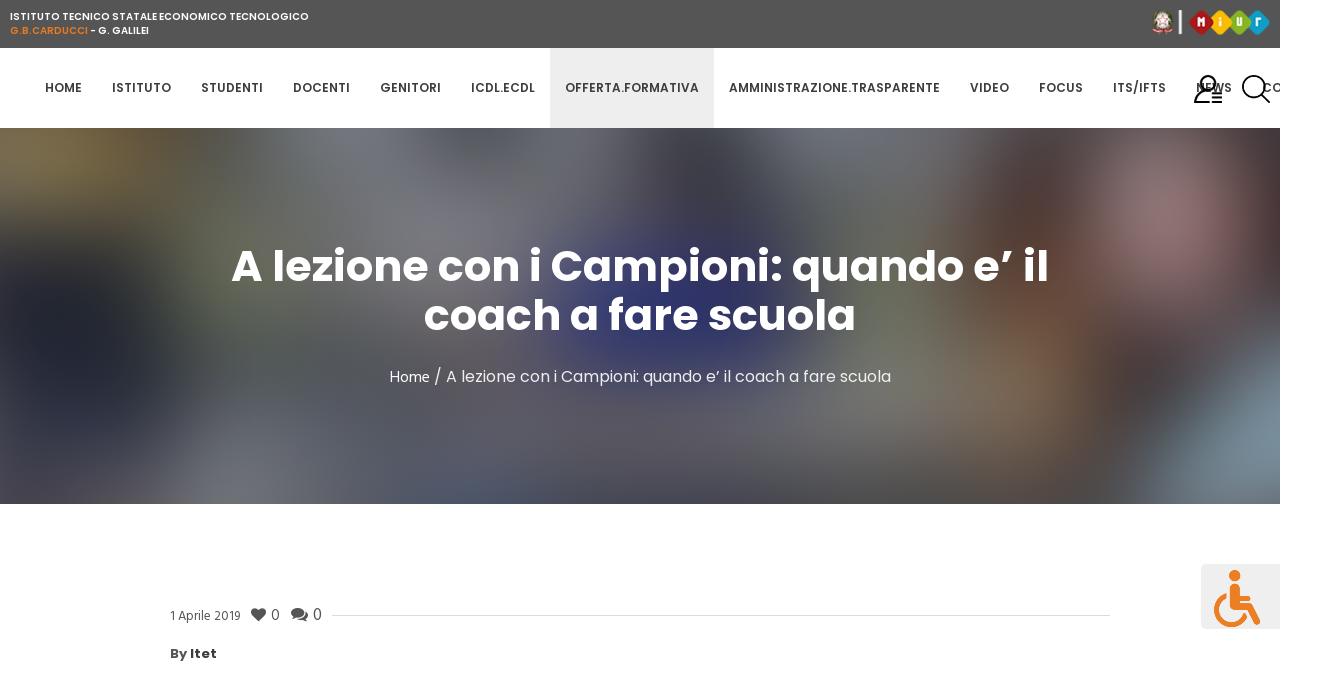

--- FILE ---
content_type: text/html; charset=UTF-8
request_url: https://www.carducci-galilei.it/rassegna-stampa/a-lezione-con-i-campioni-quando-e-il-coach-a-fare-scuola
body_size: 12424
content:
<!DOCTYPE html>
<html lang="it-IT" class="seasidetms_html">
<head>
<meta charset="UTF-8" />
<meta name="viewport" content="width=device-width, initial-scale=1, maximum-scale=1" />
<meta name="format-detection" content="telephone=no" />
<link rel="profile" href="http://gmpg.org/xfn/11" />
<link rel="icon" type="image/png" href="https://www.carducci-galilei.it/wp-content/themes/itet/favicon.png" />
<link rel="pingback" href="https://www.carducci-galilei.it/xmlrpc.php" />
<meta name="theme-color" content="#333">

<meta name='robots' content='index, follow, max-image-preview:large, max-snippet:-1, max-video-preview:-1' />

	<!-- This site is optimized with the Yoast SEO plugin v19.14 - https://yoast.com/wordpress/plugins/seo/ -->
	<title>A lezione con i Campioni: quando e&#039; il coach a fare scuola - Itet</title>
	<link rel="canonical" href="https://www.carducci-galilei.it/rassegna-stampa/a-lezione-con-i-campioni-quando-e-il-coach-a-fare-scuola" />
	<meta property="og:locale" content="it_IT" />
	<meta property="og:type" content="article" />
	<meta property="og:title" content="A lezione con i Campioni: quando e&#039; il coach a fare scuola - Itet" />
	<meta property="og:url" content="https://www.carducci-galilei.it/rassegna-stampa/a-lezione-con-i-campioni-quando-e-il-coach-a-fare-scuola" />
	<meta property="og:site_name" content="Itet" />
	<meta property="article:modified_time" content="2019-12-16T17:14:11+00:00" />
	<meta name="twitter:card" content="summary_large_image" />
	<script type="application/ld+json" class="yoast-schema-graph">{"@context":"https://schema.org","@graph":[{"@type":"WebPage","@id":"https://www.carducci-galilei.it/rassegna-stampa/a-lezione-con-i-campioni-quando-e-il-coach-a-fare-scuola","url":"https://www.carducci-galilei.it/rassegna-stampa/a-lezione-con-i-campioni-quando-e-il-coach-a-fare-scuola","name":"A lezione con i Campioni: quando e' il coach a fare scuola - Itet","isPartOf":{"@id":"https://www.carducci-galilei.it/#website"},"datePublished":"2019-03-31T22:00:00+00:00","dateModified":"2019-12-16T17:14:11+00:00","breadcrumb":{"@id":"https://www.carducci-galilei.it/rassegna-stampa/a-lezione-con-i-campioni-quando-e-il-coach-a-fare-scuola#breadcrumb"},"inLanguage":"it-IT","potentialAction":[{"@type":"ReadAction","target":["https://www.carducci-galilei.it/rassegna-stampa/a-lezione-con-i-campioni-quando-e-il-coach-a-fare-scuola"]}]},{"@type":"BreadcrumbList","@id":"https://www.carducci-galilei.it/rassegna-stampa/a-lezione-con-i-campioni-quando-e-il-coach-a-fare-scuola#breadcrumb","itemListElement":[{"@type":"ListItem","position":1,"name":"Home","item":"https://www.carducci-galilei.it/"},{"@type":"ListItem","position":2,"name":"A lezione con i Campioni: quando e&#8217; il coach a fare scuola"}]},{"@type":"WebSite","@id":"https://www.carducci-galilei.it/#website","url":"https://www.carducci-galilei.it/","name":"Itet","description":"","publisher":{"@id":"https://www.carducci-galilei.it/#organization"},"potentialAction":[{"@type":"SearchAction","target":{"@type":"EntryPoint","urlTemplate":"https://www.carducci-galilei.it/?s={search_term_string}"},"query-input":"required name=search_term_string"}],"inLanguage":"it-IT"},{"@type":"Organization","@id":"https://www.carducci-galilei.it/#organization","name":"ITET Carducci-Galilei","url":"https://www.carducci-galilei.it/","logo":{"@type":"ImageObject","inLanguage":"it-IT","@id":"https://www.carducci-galilei.it/#/schema/logo/image/","url":"https://www.carducci-galilei.it/wp-content/uploads/2019/06/logo-itet.png","contentUrl":"https://www.carducci-galilei.it/wp-content/uploads/2019/06/logo-itet.png","width":220,"height":97,"caption":"ITET Carducci-Galilei"},"image":{"@id":"https://www.carducci-galilei.it/#/schema/logo/image/"}}]}</script>
	<!-- / Yoast SEO plugin. -->


<link rel='dns-prefetch' href='//fonts.googleapis.com' />
<link rel="alternate" type="application/rss+xml" title="Itet &raquo; A lezione con i Campioni: quando e&#8217; il coach a fare scuola Feed dei commenti" href="https://www.carducci-galilei.it/rassegna-stampa/a-lezione-con-i-campioni-quando-e-il-coach-a-fare-scuola/feed" />
<script type="text/javascript">
window._wpemojiSettings = {"baseUrl":"https:\/\/s.w.org\/images\/core\/emoji\/14.0.0\/72x72\/","ext":".png","svgUrl":"https:\/\/s.w.org\/images\/core\/emoji\/14.0.0\/svg\/","svgExt":".svg","source":{"concatemoji":"https:\/\/www.carducci-galilei.it\/wp-includes\/js\/wp-emoji-release.min.js?ver=6.1.1"}};
/*! This file is auto-generated */
!function(e,a,t){var n,r,o,i=a.createElement("canvas"),p=i.getContext&&i.getContext("2d");function s(e,t){var a=String.fromCharCode,e=(p.clearRect(0,0,i.width,i.height),p.fillText(a.apply(this,e),0,0),i.toDataURL());return p.clearRect(0,0,i.width,i.height),p.fillText(a.apply(this,t),0,0),e===i.toDataURL()}function c(e){var t=a.createElement("script");t.src=e,t.defer=t.type="text/javascript",a.getElementsByTagName("head")[0].appendChild(t)}for(o=Array("flag","emoji"),t.supports={everything:!0,everythingExceptFlag:!0},r=0;r<o.length;r++)t.supports[o[r]]=function(e){if(p&&p.fillText)switch(p.textBaseline="top",p.font="600 32px Arial",e){case"flag":return s([127987,65039,8205,9895,65039],[127987,65039,8203,9895,65039])?!1:!s([55356,56826,55356,56819],[55356,56826,8203,55356,56819])&&!s([55356,57332,56128,56423,56128,56418,56128,56421,56128,56430,56128,56423,56128,56447],[55356,57332,8203,56128,56423,8203,56128,56418,8203,56128,56421,8203,56128,56430,8203,56128,56423,8203,56128,56447]);case"emoji":return!s([129777,127995,8205,129778,127999],[129777,127995,8203,129778,127999])}return!1}(o[r]),t.supports.everything=t.supports.everything&&t.supports[o[r]],"flag"!==o[r]&&(t.supports.everythingExceptFlag=t.supports.everythingExceptFlag&&t.supports[o[r]]);t.supports.everythingExceptFlag=t.supports.everythingExceptFlag&&!t.supports.flag,t.DOMReady=!1,t.readyCallback=function(){t.DOMReady=!0},t.supports.everything||(n=function(){t.readyCallback()},a.addEventListener?(a.addEventListener("DOMContentLoaded",n,!1),e.addEventListener("load",n,!1)):(e.attachEvent("onload",n),a.attachEvent("onreadystatechange",function(){"complete"===a.readyState&&t.readyCallback()})),(e=t.source||{}).concatemoji?c(e.concatemoji):e.wpemoji&&e.twemoji&&(c(e.twemoji),c(e.wpemoji)))}(window,document,window._wpemojiSettings);
</script>
<style type="text/css">
img.wp-smiley,
img.emoji {
	display: inline !important;
	border: none !important;
	box-shadow: none !important;
	height: 1em !important;
	width: 1em !important;
	margin: 0 0.07em !important;
	vertical-align: -0.1em !important;
	background: none !important;
	padding: 0 !important;
}
</style>
	<link rel='stylesheet' id='wp-block-library-css' href='https://www.carducci-galilei.it/wp-includes/css/dist/block-library/style.min.css?ver=6.1.1' type='text/css' media='all' />
<link rel='stylesheet' id='classic-theme-styles-css' href='https://www.carducci-galilei.it/wp-includes/css/classic-themes.min.css?ver=1' type='text/css' media='all' />
<style id='global-styles-inline-css' type='text/css'>
body{--wp--preset--color--black: #000000;--wp--preset--color--cyan-bluish-gray: #abb8c3;--wp--preset--color--white: #ffffff;--wp--preset--color--pale-pink: #f78da7;--wp--preset--color--vivid-red: #cf2e2e;--wp--preset--color--luminous-vivid-orange: #ff6900;--wp--preset--color--luminous-vivid-amber: #fcb900;--wp--preset--color--light-green-cyan: #7bdcb5;--wp--preset--color--vivid-green-cyan: #00d084;--wp--preset--color--pale-cyan-blue: #8ed1fc;--wp--preset--color--vivid-cyan-blue: #0693e3;--wp--preset--color--vivid-purple: #9b51e0;--wp--preset--color--: #d9dbdf;--wp--preset--gradient--vivid-cyan-blue-to-vivid-purple: linear-gradient(135deg,rgba(6,147,227,1) 0%,rgb(155,81,224) 100%);--wp--preset--gradient--light-green-cyan-to-vivid-green-cyan: linear-gradient(135deg,rgb(122,220,180) 0%,rgb(0,208,130) 100%);--wp--preset--gradient--luminous-vivid-amber-to-luminous-vivid-orange: linear-gradient(135deg,rgba(252,185,0,1) 0%,rgba(255,105,0,1) 100%);--wp--preset--gradient--luminous-vivid-orange-to-vivid-red: linear-gradient(135deg,rgba(255,105,0,1) 0%,rgb(207,46,46) 100%);--wp--preset--gradient--very-light-gray-to-cyan-bluish-gray: linear-gradient(135deg,rgb(238,238,238) 0%,rgb(169,184,195) 100%);--wp--preset--gradient--cool-to-warm-spectrum: linear-gradient(135deg,rgb(74,234,220) 0%,rgb(151,120,209) 20%,rgb(207,42,186) 40%,rgb(238,44,130) 60%,rgb(251,105,98) 80%,rgb(254,248,76) 100%);--wp--preset--gradient--blush-light-purple: linear-gradient(135deg,rgb(255,206,236) 0%,rgb(152,150,240) 100%);--wp--preset--gradient--blush-bordeaux: linear-gradient(135deg,rgb(254,205,165) 0%,rgb(254,45,45) 50%,rgb(107,0,62) 100%);--wp--preset--gradient--luminous-dusk: linear-gradient(135deg,rgb(255,203,112) 0%,rgb(199,81,192) 50%,rgb(65,88,208) 100%);--wp--preset--gradient--pale-ocean: linear-gradient(135deg,rgb(255,245,203) 0%,rgb(182,227,212) 50%,rgb(51,167,181) 100%);--wp--preset--gradient--electric-grass: linear-gradient(135deg,rgb(202,248,128) 0%,rgb(113,206,126) 100%);--wp--preset--gradient--midnight: linear-gradient(135deg,rgb(2,3,129) 0%,rgb(40,116,252) 100%);--wp--preset--duotone--dark-grayscale: url('#wp-duotone-dark-grayscale');--wp--preset--duotone--grayscale: url('#wp-duotone-grayscale');--wp--preset--duotone--purple-yellow: url('#wp-duotone-purple-yellow');--wp--preset--duotone--blue-red: url('#wp-duotone-blue-red');--wp--preset--duotone--midnight: url('#wp-duotone-midnight');--wp--preset--duotone--magenta-yellow: url('#wp-duotone-magenta-yellow');--wp--preset--duotone--purple-green: url('#wp-duotone-purple-green');--wp--preset--duotone--blue-orange: url('#wp-duotone-blue-orange');--wp--preset--font-size--small: 13px;--wp--preset--font-size--medium: 20px;--wp--preset--font-size--large: 36px;--wp--preset--font-size--x-large: 42px;--wp--preset--spacing--20: 0.44rem;--wp--preset--spacing--30: 0.67rem;--wp--preset--spacing--40: 1rem;--wp--preset--spacing--50: 1.5rem;--wp--preset--spacing--60: 2.25rem;--wp--preset--spacing--70: 3.38rem;--wp--preset--spacing--80: 5.06rem;}:where(.is-layout-flex){gap: 0.5em;}body .is-layout-flow > .alignleft{float: left;margin-inline-start: 0;margin-inline-end: 2em;}body .is-layout-flow > .alignright{float: right;margin-inline-start: 2em;margin-inline-end: 0;}body .is-layout-flow > .aligncenter{margin-left: auto !important;margin-right: auto !important;}body .is-layout-constrained > .alignleft{float: left;margin-inline-start: 0;margin-inline-end: 2em;}body .is-layout-constrained > .alignright{float: right;margin-inline-start: 2em;margin-inline-end: 0;}body .is-layout-constrained > .aligncenter{margin-left: auto !important;margin-right: auto !important;}body .is-layout-constrained > :where(:not(.alignleft):not(.alignright):not(.alignfull)){max-width: var(--wp--style--global--content-size);margin-left: auto !important;margin-right: auto !important;}body .is-layout-constrained > .alignwide{max-width: var(--wp--style--global--wide-size);}body .is-layout-flex{display: flex;}body .is-layout-flex{flex-wrap: wrap;align-items: center;}body .is-layout-flex > *{margin: 0;}:where(.wp-block-columns.is-layout-flex){gap: 2em;}.has-black-color{color: var(--wp--preset--color--black) !important;}.has-cyan-bluish-gray-color{color: var(--wp--preset--color--cyan-bluish-gray) !important;}.has-white-color{color: var(--wp--preset--color--white) !important;}.has-pale-pink-color{color: var(--wp--preset--color--pale-pink) !important;}.has-vivid-red-color{color: var(--wp--preset--color--vivid-red) !important;}.has-luminous-vivid-orange-color{color: var(--wp--preset--color--luminous-vivid-orange) !important;}.has-luminous-vivid-amber-color{color: var(--wp--preset--color--luminous-vivid-amber) !important;}.has-light-green-cyan-color{color: var(--wp--preset--color--light-green-cyan) !important;}.has-vivid-green-cyan-color{color: var(--wp--preset--color--vivid-green-cyan) !important;}.has-pale-cyan-blue-color{color: var(--wp--preset--color--pale-cyan-blue) !important;}.has-vivid-cyan-blue-color{color: var(--wp--preset--color--vivid-cyan-blue) !important;}.has-vivid-purple-color{color: var(--wp--preset--color--vivid-purple) !important;}.has-black-background-color{background-color: var(--wp--preset--color--black) !important;}.has-cyan-bluish-gray-background-color{background-color: var(--wp--preset--color--cyan-bluish-gray) !important;}.has-white-background-color{background-color: var(--wp--preset--color--white) !important;}.has-pale-pink-background-color{background-color: var(--wp--preset--color--pale-pink) !important;}.has-vivid-red-background-color{background-color: var(--wp--preset--color--vivid-red) !important;}.has-luminous-vivid-orange-background-color{background-color: var(--wp--preset--color--luminous-vivid-orange) !important;}.has-luminous-vivid-amber-background-color{background-color: var(--wp--preset--color--luminous-vivid-amber) !important;}.has-light-green-cyan-background-color{background-color: var(--wp--preset--color--light-green-cyan) !important;}.has-vivid-green-cyan-background-color{background-color: var(--wp--preset--color--vivid-green-cyan) !important;}.has-pale-cyan-blue-background-color{background-color: var(--wp--preset--color--pale-cyan-blue) !important;}.has-vivid-cyan-blue-background-color{background-color: var(--wp--preset--color--vivid-cyan-blue) !important;}.has-vivid-purple-background-color{background-color: var(--wp--preset--color--vivid-purple) !important;}.has-black-border-color{border-color: var(--wp--preset--color--black) !important;}.has-cyan-bluish-gray-border-color{border-color: var(--wp--preset--color--cyan-bluish-gray) !important;}.has-white-border-color{border-color: var(--wp--preset--color--white) !important;}.has-pale-pink-border-color{border-color: var(--wp--preset--color--pale-pink) !important;}.has-vivid-red-border-color{border-color: var(--wp--preset--color--vivid-red) !important;}.has-luminous-vivid-orange-border-color{border-color: var(--wp--preset--color--luminous-vivid-orange) !important;}.has-luminous-vivid-amber-border-color{border-color: var(--wp--preset--color--luminous-vivid-amber) !important;}.has-light-green-cyan-border-color{border-color: var(--wp--preset--color--light-green-cyan) !important;}.has-vivid-green-cyan-border-color{border-color: var(--wp--preset--color--vivid-green-cyan) !important;}.has-pale-cyan-blue-border-color{border-color: var(--wp--preset--color--pale-cyan-blue) !important;}.has-vivid-cyan-blue-border-color{border-color: var(--wp--preset--color--vivid-cyan-blue) !important;}.has-vivid-purple-border-color{border-color: var(--wp--preset--color--vivid-purple) !important;}.has-vivid-cyan-blue-to-vivid-purple-gradient-background{background: var(--wp--preset--gradient--vivid-cyan-blue-to-vivid-purple) !important;}.has-light-green-cyan-to-vivid-green-cyan-gradient-background{background: var(--wp--preset--gradient--light-green-cyan-to-vivid-green-cyan) !important;}.has-luminous-vivid-amber-to-luminous-vivid-orange-gradient-background{background: var(--wp--preset--gradient--luminous-vivid-amber-to-luminous-vivid-orange) !important;}.has-luminous-vivid-orange-to-vivid-red-gradient-background{background: var(--wp--preset--gradient--luminous-vivid-orange-to-vivid-red) !important;}.has-very-light-gray-to-cyan-bluish-gray-gradient-background{background: var(--wp--preset--gradient--very-light-gray-to-cyan-bluish-gray) !important;}.has-cool-to-warm-spectrum-gradient-background{background: var(--wp--preset--gradient--cool-to-warm-spectrum) !important;}.has-blush-light-purple-gradient-background{background: var(--wp--preset--gradient--blush-light-purple) !important;}.has-blush-bordeaux-gradient-background{background: var(--wp--preset--gradient--blush-bordeaux) !important;}.has-luminous-dusk-gradient-background{background: var(--wp--preset--gradient--luminous-dusk) !important;}.has-pale-ocean-gradient-background{background: var(--wp--preset--gradient--pale-ocean) !important;}.has-electric-grass-gradient-background{background: var(--wp--preset--gradient--electric-grass) !important;}.has-midnight-gradient-background{background: var(--wp--preset--gradient--midnight) !important;}.has-small-font-size{font-size: var(--wp--preset--font-size--small) !important;}.has-medium-font-size{font-size: var(--wp--preset--font-size--medium) !important;}.has-large-font-size{font-size: var(--wp--preset--font-size--large) !important;}.has-x-large-font-size{font-size: var(--wp--preset--font-size--x-large) !important;}
.wp-block-navigation a:where(:not(.wp-element-button)){color: inherit;}
:where(.wp-block-columns.is-layout-flex){gap: 2em;}
.wp-block-pullquote{font-size: 1.5em;line-height: 1.6;}
</style>
<link rel='stylesheet' id='contact-form-7-css' href='https://www.carducci-galilei.it/wp-content/plugins/contact-form-7/includes/css/styles.css?ver=5.7.2' type='text/css' media='all' />
<link rel='stylesheet' id='wp-pagenavi-css' href='https://www.carducci-galilei.it/wp-content/plugins/wp-pagenavi/pagenavi-css.css?ver=2.70' type='text/css' media='all' />
<link rel='stylesheet' id='el-colegio-theme-style-css' href='https://www.carducci-galilei.it/wp-content/themes/el-colegio/style.css?ver=1.0.0' type='text/css' media='screen, print' />
<link rel='stylesheet' id='el-colegio-style-css' href='https://www.carducci-galilei.it/wp-content/themes/el-colegio/theme-framework/theme-style/css/style.css?ver=1.0.0' type='text/css' media='screen, print' />
<style id='el-colegio-style-inline-css' type='text/css'>

	.header_mid .header_mid_inner .logo_wrap {
		width : 130px;
	}

	.header_mid_inner .logo img.logo_retina {
		width : 496px;
		max-width : 496px;
	}


			.headline_outer {
				background-image:url(https://www.carducci-galilei.it/wp-content/themes/parent_itet/theme-vars/theme-style/img/headline_bg.jpg);
				background-repeat:no-repeat;
				background-attachment:scroll;
				background-size:cover;
			}
			
		.headline_aligner, 
		.seasidetms_breadcrumbs_aligner {
			min-height:376px;
		}
		

	.header_top {
		height : 30px;
	}

	ul.top_line_nav > li > a {
		line-height : 30px;
	}
	
	.header_mid {
		height : 130px;
	}
	
	.header_bot {
		height : 74px;
	}
	
	#page.seasidetms_heading_after_header #middle, 
	#page.seasidetms_heading_under_header #middle .headline .headline_outer {
		padding-top : 130px;
	}
	
	#page.seasidetms_heading_after_header.enable_header_top #middle, 
	#page.seasidetms_heading_under_header.enable_header_top #middle .headline .headline_outer {
		padding-top : 160px;
	}
	
	#page.seasidetms_heading_after_header.enable_header_bottom #middle, 
	#page.seasidetms_heading_under_header.enable_header_bottom #middle .headline .headline_outer {
		padding-top : 204px;
	}
	
	#page.seasidetms_heading_after_header.enable_header_top.enable_header_bottom #middle, 
	#page.seasidetms_heading_under_header.enable_header_top.enable_header_bottom #middle .headline .headline_outer {
		padding-top : 234px;
	}
	
	@media only screen and (max-width: 1024px) {
		.header_top,
		.header_mid,
		.header_bot {
			height : auto;
		}
		
		.header_mid .header_mid_inner > div {
			height : 130px;
		}
		
		.header_bot .header_bot_inner > div {
			height : 74px;
		}
		
		#page.seasidetms_heading_after_header #middle, 
		#page.seasidetms_heading_under_header #middle .headline .headline_outer, 
		#page.seasidetms_heading_after_header.enable_header_top #middle, 
		#page.seasidetms_heading_under_header.enable_header_top #middle .headline .headline_outer, 
		#page.seasidetms_heading_after_header.enable_header_bottom #middle, 
		#page.seasidetms_heading_under_header.enable_header_bottom #middle .headline .headline_outer, 
		#page.seasidetms_heading_after_header.enable_header_top.enable_header_bottom #middle, 
		#page.seasidetms_heading_under_header.enable_header_top.enable_header_bottom #middle .headline .headline_outer {
			padding-top : 0 !important;
		}
	}
	
	@media only screen and (max-width: 768px) {
		.header_mid .header_mid_inner > div, 
		.header_bot .header_bot_inner > div {
			height:auto;
		}

		#header .header_bot .bot_search_but_wrap,
		#header .header_bot .resp_bot_nav_wrap {
			height : 74px;
		}
	}

</style>
<link rel='stylesheet' id='el-colegio-adaptive-css' href='https://www.carducci-galilei.it/wp-content/themes/el-colegio/theme-framework/theme-style/css/adaptive.css?ver=1.0.0' type='text/css' media='screen, print' />
<link rel='stylesheet' id='el-colegio-retina-css' href='https://www.carducci-galilei.it/wp-content/themes/el-colegio/theme-framework/theme-style/css/retina.css?ver=1.0.0' type='text/css' media='screen' />
<link rel='stylesheet' id='el-colegio-icons-css' href='https://www.carducci-galilei.it/wp-content/themes/el-colegio/css/fontello.css?ver=1.0.0' type='text/css' media='screen' />
<link rel='stylesheet' id='el-colegio-icons-custom-css' href='https://www.carducci-galilei.it/wp-content/themes/el-colegio/theme-vars/theme-style/css/fontello-custom.css?ver=1.0.0' type='text/css' media='screen' />
<link rel='stylesheet' id='animate-css' href='https://www.carducci-galilei.it/wp-content/themes/el-colegio/css/animate.css?ver=1.0.0' type='text/css' media='screen' />
<link rel='stylesheet' id='ilightbox-css' href='https://www.carducci-galilei.it/wp-content/themes/el-colegio/css/ilightbox.css?ver=2.2.0' type='text/css' media='screen' />
<link rel='stylesheet' id='ilightbox-skin-dark-css' href='https://www.carducci-galilei.it/wp-content/themes/el-colegio/css/ilightbox-skins/dark-skin.css?ver=2.2.0' type='text/css' media='screen' />
<link rel='stylesheet' id='el-colegio-fonts-schemes-css' href='https://www.carducci-galilei.it/wp-content/uploads/seasidetms_styles/el-colegio.css?ver=1.0.0' type='text/css' media='screen' />
<link rel='stylesheet' id='google-fonts-css' href='//fonts.googleapis.com/css?family=Yanone+Kaffeesatz%3A300%2C400%2C700%7CHind%3A300%2C400%2C500%2C600%2C700%7CDomine%3A400%2C700&#038;ver=6.1.1' type='text/css' media='all' />
<link rel='stylesheet' id='el-colegio-gutenberg-frontend-style-css' href='https://www.carducci-galilei.it/wp-content/themes/el-colegio/gutenberg/seasidetms-framework/theme-style/css/frontend-style.css?ver=1.0.0' type='text/css' media='screen' />
<link rel='stylesheet' id='tablepress-default-css' href='https://www.carducci-galilei.it/wp-content/plugins/tablepress/css/build/default.css?ver=2.0.4' type='text/css' media='all' />
<link rel='stylesheet' id='simcal-qtip-css' href='https://www.carducci-galilei.it/wp-content/plugins/google-calendar-events/assets/css/vendor/jquery.qtip.min.css?ver=3.1.36' type='text/css' media='all' />
<link rel='stylesheet' id='simcal-default-calendar-grid-css' href='https://www.carducci-galilei.it/wp-content/plugins/google-calendar-events/assets/css/default-calendar-grid.min.css?ver=3.1.36' type='text/css' media='all' />
<link rel='stylesheet' id='simcal-default-calendar-list-css' href='https://www.carducci-galilei.it/wp-content/plugins/google-calendar-events/assets/css/default-calendar-list.min.css?ver=3.1.36' type='text/css' media='all' />
<link rel='stylesheet' id='el-colegiochild-style-css' href='https://www.carducci-galilei.it/wp-content/themes/itet/style.css?ver=10.00' type='text/css' media='all' />
<link rel='stylesheet' id='menumobile-css' href='https://www.carducci-galilei.it/wp-content/themes/itet/css/component.css?ver=6.1.1' type='text/css' media='all' />
<link rel='stylesheet' id='owlcarousel-style-css' href='https://www.carducci-galilei.it/wp-content/themes/itet/slide/assets/owl.carousel.css?ver=6.1.1' type='text/css' media='all' />
<link rel='stylesheet' id='bootstrap-style-css' href='https://www.carducci-galilei.it/wp-content/themes/itet/css/bootstrap-grid.min.css?ver=6.1.1' type='text/css' media='all' />
<link rel='stylesheet' id='font-awesome-old-css' href='https://www.carducci-galilei.it/wp-content/themes/itet/font/font-awesome-4.7.0/css/font-awesome.css' type='text/css' media='all' />
<script type='text/javascript' src='https://www.carducci-galilei.it/wp-includes/js/jquery/jquery.min.js?ver=3.6.1' id='jquery-core-js'></script>
<script type='text/javascript' src='https://www.carducci-galilei.it/wp-includes/js/jquery/jquery-migrate.min.js?ver=3.3.2' id='jquery-migrate-js'></script>
<script type='text/javascript' src='https://www.carducci-galilei.it/wp-content/themes/el-colegio/js/debounced-resize.min.js?ver=1.0.0' id='debounced-resize-js'></script>
<script type='text/javascript' src='https://www.carducci-galilei.it/wp-content/themes/el-colegio/js/modernizr.min.js?ver=1.0.0' id='modernizr-js'></script>
<script type='text/javascript' src='https://www.carducci-galilei.it/wp-content/themes/el-colegio/js/respond.min.js?ver=1.0.0' id='respond-js'></script>
<script type='text/javascript' src='https://www.carducci-galilei.it/wp-content/themes/el-colegio/js/jquery.iLightBox.min.js?ver=2.2.0' id='iLightBox-js'></script>
<link rel="https://api.w.org/" href="https://www.carducci-galilei.it/wp-json/" /><link rel='shortlink' href='https://www.carducci-galilei.it/?p=6421' />
<link rel="alternate" type="application/json+oembed" href="https://www.carducci-galilei.it/wp-json/oembed/1.0/embed?url=https%3A%2F%2Fwww.carducci-galilei.it%2Frassegna-stampa%2Fa-lezione-con-i-campioni-quando-e-il-coach-a-fare-scuola" />
<link rel="alternate" type="text/xml+oembed" href="https://www.carducci-galilei.it/wp-json/oembed/1.0/embed?url=https%3A%2F%2Fwww.carducci-galilei.it%2Frassegna-stampa%2Fa-lezione-con-i-campioni-quando-e-il-coach-a-fare-scuola&#038;format=xml" />
<link type="text/css" href="https://www.carducci-galilei.it/wp-content/plugins/screenreader/libraries/controller/css/elegant.css" rel="stylesheet" charset="utf-8"/><script type="text/javascript" src="https://www.carducci-galilei.it/wp-content/plugins/screenreader/languages/it-IT.js" charset="utf-8"></script><script type="text/javascript" src="https://www.carducci-galilei.it/wp-content/plugins/screenreader/libraries/tts/soundmanager/soundmanager2.js" charset="utf-8"></script><script type="text/javascript" src="https://www.carducci-galilei.it/wp-content/plugins/screenreader/libraries/tts/tts.js" charset="utf-8" defer="defer"></script><script type="text/javascript" src="https://www.carducci-galilei.it/wp-content/plugins/screenreader/libraries/controller/controller.js" charset="utf-8" defer="defer"></script><script type="text/javascript" src="https://www.carducci-galilei.it/wp-content/plugins/screenreader/libraries/tts/responsivevoice.js" charset="utf-8" defer="defer"></script><style type='text/css'>#accessibility-links #text_plugin{width:80px;}</style>	<script type="text/javascript">
		window.soundManager.url = 'https://www.carducci-galilei.it/wp-content/plugins/screenreader/libraries/tts/soundmanager/swf/';
		window.soundManager.debugMode = false;
		window.soundManager.defaultOptions.volume = 80;
	
		var screenReaderConfigOptions = {	baseURI: 'https://www.carducci-galilei.it/wp-content/plugins/screenreader/',
											token: 'ac45ef52f212b01eb2930395078014ab',
											langCode: 'it',
											chunkLength: 300,
											screenReaderVolume: '80',
											screenReaderVoiceSpeed: 'normal',
											position: 'bottomright',
											scrolling: 'fixed',
											targetAppendto: 'html',
											targetAppendMode: 'bottom',
											preload: 1,
											autoBackgroundColor: 1,
											readPage: 1,
											readChildNodes: 1,
											ieHighContrast: 1,
											ieHighContrastAdvanced: 1,
											selectMainpageareaText: 0,
											excludeScripts: 1,
											readImages: 0,
											readImagesAttribute: 'alt',
											readImagesOrdering: 'before',
											readImagesHovering: 0,
											mainpageSelector: '*[name*=main], *[class*=main], *[id*=main]',
											showlabel: 0,
											labeltext: '',
											screenreaderIcon: 'wheelchair',
											screenreader: 1,
											highcontrast: 1,
											highcontrastAlternate: 1,
											colorHue: 180,
											colorBrightness: 6,
											rootTarget: 0,
											dyslexicFont: 0,
											grayHues: 1,
											spacingSize: 0,
											bigCursor: 0,
											fontsize: 1,
											fontsizeDefault: 100,
											fontsizeMin: 50,
											fontsizeMax: 200,
											fontsizeSelector: '16px',
											fontSizeHeadersIncrement: 20,
											toolbarBgcolor: '#efefef',
											template: 'elegant.css',
											templateOrientation: 'vertical',
											accesskey_play: 'P',
											accesskey_pause: 'E',
											accesskey_stop: 'S',
											accesskey_increase: 'O',
											accesskey_decrease: 'U',
											accesskey_reset: 'R',
											accesskey_highcontrast: 'H',
											accesskey_highcontrast2: 'J',
											accesskey_highcontrast3: 'K',
											accesskey_dyslexic: 'D',
											accesskey_grayhues: 'G',
											accesskey_spacingsize_increase: 'M',
											accesskey_spacingsize_decrease: 'N',
											accesskey_bigcursor: 'W',
											accesskey_skiptocontents: 'C',
											accesskey_minimized: 'L',
											volume_accesskeys: 1,
											readerEngine: 'proxy_responsive',
											useMobileReaderEngine: 0,
											mobileReaderEngine: 'proxy_responsive',
											proxyResponsiveApikey: 'YkiNlVQr',
											hideOnMobile: 0,
											useMinimizedToolbar: 1,
											statusMinimizedToolbar: 'closed',
											showSkipToContents: 0,
											skipToContentsSelector: '',
											removeLinksTarget: 0,
											resetButtonBehavior: 'fontsize'
										};
	</script><link rel="icon" href="https://www.carducci-galilei.it/wp-content/uploads/cropped-icona-1-32x32.png" sizes="32x32" />
<link rel="icon" href="https://www.carducci-galilei.it/wp-content/uploads/cropped-icona-1-192x192.png" sizes="192x192" />
<link rel="apple-touch-icon" href="https://www.carducci-galilei.it/wp-content/uploads/cropped-icona-1-180x180.png" />
<meta name="msapplication-TileImage" content="https://www.carducci-galilei.it/wp-content/uploads/cropped-icona-1-270x270.png" />
</head>
<body class="rassegna_stampa-template-default single single-rassegna_stampa postid-6421 website_is_desktop">

<script> 
jQuery(document).ready(function(){
	jQuery(".mypopup").show('slow',function(){
		setTimeout(function () {
        	jQuery(".mypopup").fadeIn("slow");
		}, 5500);
    });
	
	jQuery(".myhoverpage").show('slow',function(){
		setTimeout(function () {
        	jQuery(".myhoverpage").fadeIn("slow");
		}, 5500);
    });
    
	jQuery("button#closepopup").click(function(){
        jQuery(".mypopup").remove();
		jQuery(".myhoverpage").remove();
    }); 
});
</script>




<!-- _________________________ Start Page -->
<div id="page" class="chrome_only seasidetms_liquid fixed_header enable_header_top seasidetms_heading_under_header hfeed site">

<!-- _________________________ Start Main -->
<div id="main">

<!-- _________________________ Start Header -->
<header id="header" class="itet_website_header">
	<nav class="cbp-spmenu cbp-spmenu-vertical cbp-spmenu-right" id="cbp-spmenu-s2">
<button id="closemenu">Chiudi Menu <span></span></button>
<li class="main_voice">
<a href="https://www.carducci-galilei.it/area-riservata" class="area_riservata">area riservata <img src="https://www.carducci-galilei.it/wp-content/themes/itet/img/areariservata.png" /></a>
</li>
<li class="main_voice">
<a href="https://web.spaggiari.eu/home/app/default/login.php" target="_blank" class="registro_elettronico">registro elettronico <img src="https://www.carducci-galilei.it/wp-content/themes/itet/img/registroelettronico.png" /></a>
</li>
<li class="main_voice">
<a href="https://mail.google.com/a/carducci-galilei.it" target="_blank" class="webmail">webmail <img src="https://www.carducci-galilei.it/wp-content/themes/itet/img/webmail.png" /></a>
</li>
<div id="block-2" class="myrow widget-nav-itet widget_block"><div class="wp-widget-group__inner-blocks"><div class="widget widget_nav_menu"><h2 class="widgettitle">Servizi</h2><div class="menu-servizi-menu-istit-container"><ul id="menu-servizi-menu-istit-1" class="menu"><li class="menu-item menu-item-type-post_type menu-item-object-page menu-item-6710"><a href="https://www.carducci-galilei.it/albo-pretorio">Albo Pretorio</a></li>
<li class="menu-item menu-item-type-post_type menu-item-object-page menu-item-6756"><a href="https://www.carducci-galilei.it/albo-sindacale">Albo Sindacale</a></li>
<li class="menu-item menu-item-type-post_type menu-item-object-page menu-item-6711"><a href="https://www.carducci-galilei.it/amministrazione-trasparente">Amministrazione Trasparente</a></li>
</ul></div></div></div></div><div id="nav_menu-3" class="myrow widget-nav-itet widget_nav_menu"><div class="main_title_website title-menu myrow">Accesso Rapido</div><div class="menu-accesso-rapido-menu-istit-container"><ul id="menu-accesso-rapido-menu-istit" class="menu"><li id="menu-item-6755" class="menu-item menu-item-type-post_type menu-item-object-page menu-item-6755"><a href="https://www.carducci-galilei.it/piano-triennale-offerta-formativa">P.T.O.F.</a></li>
<li id="menu-item-4766" class="menu-item menu-item-type-custom menu-item-object-custom menu-item-4766"><a target="_blank" rel="noopener" href="https://www.carducci-galilei.it/wp-content/uploads/Patto-di-corresponsabilita_2023.pdf">Patto di corresponsabilità</a></li>
<li id="menu-item-7533" class="menu-item menu-item-type-post_type menu-item-object-page menu-item-7533"><a href="https://www.carducci-galilei.it/codice-disciplinare">Codice disciplinare</a></li>
<li id="menu-item-4768" class="menu-item menu-item-type-custom menu-item-object-custom menu-item-4768"><a href="https://www.carducci-galilei.it/studenti#orientamento">Orientamento</a></li>
</ul></div></div>	
</nav>

<script>
</script><nav class="cbp-spmenu cbp-spmenu-vertical cbp-spmenu-left" id="cbp-spmenu-s1">
<button id="closemenu_mobile"><i class="fa fa-angle-left" aria-hidden="true"></i> Chiudi Menu</button>
<nav class="menu-menu-principale-container"><ul id="menu-menu-principale" class="menu"><li id="menu-item-4759" class="menu-item menu-item-type-post_type menu-item-object-page menu-item-home menu-item-4759"><a href="https://www.carducci-galilei.it/">Home</a></li>
<li id="menu-item-5635" class="menu-item menu-item-type-post_type menu-item-object-page menu-item-has-children menu-item-5635"><a href="https://www.carducci-galilei.it/il-nostro-istituto">Istituto</a>
<ul class="sub-menu">
	<li id="menu-item-5639" class="menu-item menu-item-type-post_type menu-item-object-page menu-item-5639"><a href="https://www.carducci-galilei.it/la-storia">La Storia</a></li>
	<li id="menu-item-16755" class="menu-item menu-item-type-post_type menu-item-object-page menu-item-16755"><a href="https://www.carducci-galilei.it/centenario">Centenario</a></li>
	<li id="menu-item-5634" class="menu-item menu-item-type-post_type menu-item-object-page menu-item-5634"><a href="https://www.carducci-galilei.it/organizzazione">Organizzazione</a></li>
	<li id="menu-item-8987" class="menu-item menu-item-type-post_type menu-item-object-page menu-item-8987"><a href="https://www.carducci-galilei.it/regolamento">Regolamenti</a></li>
	<li id="menu-item-9124" class="menu-item menu-item-type-post_type menu-item-object-page menu-item-9124"><a href="https://www.carducci-galilei.it/ptof">P.T.O.F.</a></li>
	<li id="menu-item-12362" class="menu-item menu-item-type-post_type menu-item-object-page menu-item-12362"><a href="https://www.carducci-galilei.it/progetti-pon">Progetti PON</a></li>
	<li id="menu-item-13033" class="menu-item menu-item-type-post_type menu-item-object-page menu-item-13033"><a href="https://www.carducci-galilei.it/progetti-pon-copy">PNRR</a></li>
</ul>
</li>
<li id="menu-item-5725" class="menu-item menu-item-type-post_type menu-item-object-page menu-item-has-children menu-item-5725"><a href="https://www.carducci-galilei.it/studenti">Studenti</a>
<ul class="sub-menu">
	<li id="menu-item-6774" class="menu-item menu-item-type-custom menu-item-object-custom menu-item-6774"><a href="https://www.carducci-galilei.it/studenti#informazioni-utili">Informazioni</a></li>
	<li id="menu-item-6775" class="menu-item menu-item-type-custom menu-item-object-custom menu-item-6775"><a href="https://www.carducci-galilei.it/studenti#regolamento">Regolamento</a></li>
	<li id="menu-item-6776" class="menu-item menu-item-type-custom menu-item-object-custom menu-item-6776"><a href="https://www.carducci-galilei.it/studenti#orientamento">Orientamento in Entrata</a></li>
	<li id="menu-item-9532" class="menu-item menu-item-type-custom menu-item-object-custom menu-item-9532"><a href="https://www.carducci-galilei.it/studenti#orientamentoU">Orientamento in Uscita</a></li>
	<li id="menu-item-7444" class="menu-item menu-item-type-custom menu-item-object-custom menu-item-7444"><a target="_blank" href="https://web.spaggiari.eu/home/app/default/login.php">Registro elettronico</a></li>
	<li id="menu-item-7741" class="menu-item menu-item-type-post_type menu-item-object-page menu-item-7741"><a href="https://www.carducci-galilei.it/servizio-nazionale-di-valutazione">INVALSI</a></li>
	<li id="menu-item-8071" class="menu-item menu-item-type-post_type menu-item-object-page menu-item-8071"><a href="https://www.carducci-galilei.it/pcto">P.C.T.O.</a></li>
</ul>
</li>
<li id="menu-item-5747" class="menu-item menu-item-type-post_type menu-item-object-page menu-item-has-children menu-item-5747"><a href="https://www.carducci-galilei.it/docenti">Docenti</a>
<ul class="sub-menu">
	<li id="menu-item-7647" class="menu-item menu-item-type-custom menu-item-object-custom menu-item-7647"><a href="https://www.carducci-galilei.it/docenti#informazioni">Informazioni</a></li>
	<li id="menu-item-7445" class="menu-item menu-item-type-custom menu-item-object-custom menu-item-7445"><a target="_blank" href="https://web.spaggiari.eu/home/app/default/login.php">Registro elettronico</a></li>
	<li id="menu-item-9893" class="menu-item menu-item-type-post_type menu-item-object-page menu-item-9893"><a href="https://www.carducci-galilei.it/invalsi">INVALSI</a></li>
	<li id="menu-item-8070" class="menu-item menu-item-type-post_type menu-item-object-page menu-item-8070"><a href="https://www.carducci-galilei.it/pcto">P.C.T.O.</a></li>
	<li id="menu-item-8755" class="menu-item menu-item-type-post_type menu-item-object-page menu-item-8755"><a href="https://www.carducci-galilei.it/docenti/prenotazione-laboratori">Prenotazione laboratori e aule</a></li>
</ul>
</li>
<li id="menu-item-5746" class="menu-item menu-item-type-post_type menu-item-object-page menu-item-has-children menu-item-5746"><a href="https://www.carducci-galilei.it/genitori">Genitori</a>
<ul class="sub-menu">
	<li id="menu-item-7648" class="menu-item menu-item-type-custom menu-item-object-custom menu-item-7648"><a href="https://www.carducci-galilei.it/genitori#informazioni">Informazioni</a></li>
	<li id="menu-item-8995" class="menu-item menu-item-type-post_type menu-item-object-page menu-item-8995"><a href="https://www.carducci-galilei.it/orientamento">Orientamento</a></li>
	<li id="menu-item-7446" class="menu-item menu-item-type-custom menu-item-object-custom menu-item-7446"><a target="_blank" href="https://web.spaggiari.eu/home/app/default/login.php">Registro elettronico</a></li>
	<li id="menu-item-15325" class="menu-item menu-item-type-post_type menu-item-object-page menu-item-15325"><a href="https://www.carducci-galilei.it/pagoinretedocenti">Pago.in.Rete</a></li>
	<li id="menu-item-9892" class="menu-item menu-item-type-post_type menu-item-object-page menu-item-9892"><a href="https://www.carducci-galilei.it/invalsi">INVALSI</a></li>
	<li id="menu-item-8069" class="menu-item menu-item-type-post_type menu-item-object-page menu-item-8069"><a href="https://www.carducci-galilei.it/pcto">P.C.T.O.</a></li>
	<li id="menu-item-8991" class="menu-item menu-item-type-post_type menu-item-object-page menu-item-8991"><a href="https://www.carducci-galilei.it/regolamento">Regolamenti</a></li>
</ul>
</li>
<li id="menu-item-13109" class="menu-item menu-item-type-custom menu-item-object-custom menu-item-13109"><a href="https://www.carducci-galilei.it/corso/il-programma-ecdl-eucip">ICDL.ECDL</a></li>
<li id="menu-item-4760" class="evidenziato mega_menu_indirizzi menu-item menu-item-type-custom menu-item-object-custom menu-item-4760"><a href="#">Offerta.Formativa</a><ul class="sub-menu megamenu-submenu"><div class="container_website"><ul class="inside-megamenu"><div class="title_block_submenu">Corsi di Studio</div><div class="content_block_submenu"><li><a href="https://www.carducci-galilei.it/settore-economico" target="">Settore Economico</a></li><li><a href="https://www.carducci-galilei.it/settore-tecnologico" target="">Settore Tecnologico</a></li><li><a href="https://www.carducci-galilei.it/corso/il-programma-ecdl-eucip" target="">ECDL</a></li><li><a href="https://www.carducci-galilei.it/corso/certificazioni-linguistiche" target="">Certificazioni linguistiche</a></li><li><a href="https://www.carducci-galilei.it/biologico" target="">bioLOGICO</a></li></div></ul><ul class="inside-megamenu"><div class="title_block_submenu">Indirizzi Economico</div><div class="content_block_submenu"><li><a href="https://www.carducci-galilei.it/indirizzi/amministrazione-finanza-e-marketing" target="">Amministrazione Finanza e Marketing (AFM)</a></li><li><a href="https://www.carducci-galilei.it/indirizzi/corso-economico-sportivo" target="">Corso Economico Sportivo</a></li><li><a href="https://www.carducci-galilei.it/indirizzi/corso-serale-per-adulti" target="">Corso Serale per Adulti</a></li><li><a href="https://www.carducci-galilei.it/indirizzi/relazioni-internazionali-per-il-marketing" target="">Relazioni Internazionali per il Marketing (RIM)</a></li><li><a href="https://www.carducci-galilei.it/indirizzi/sistemi-informativi-aziendali-sia" target="">Sistemi Informativi Aziendali (SIA)</a></li><li><a href="https://www.carducci-galilei.it/indirizzi/turismo" target="">Turismo</a></li></div></ul><ul class="inside-megamenu"><div class="title_block_submenu">Indirizzi Tecnologico</div><div class="content_block_submenu"><li><a href="https://www.carducci-galilei.it/indirizzi/costruzioni-ambiente-e-territorio" target="">Costruzioni Ambiente e Territorio</a></li><li><a href="https://www.carducci-galilei.it/indirizzi/grafica-e-comunicazione" target="">Grafica e Comunicazione</a></li></div></ul></div></ul></li>
<li id="menu-item-16758" class="menu-item menu-item-type-post_type menu-item-object-page menu-item-has-children menu-item-16758"><a href="https://www.carducci-galilei.it/amministrazione-trasparente">Amministrazione.Trasparente</a>
<ul class="sub-menu">
	<li id="menu-item-16760" class="menu-item menu-item-type-post_type menu-item-object-page menu-item-16760"><a href="https://www.carducci-galilei.it/albo-sindacale">Albo Sindacale</a></li>
	<li id="menu-item-16759" class="menu-item menu-item-type-post_type menu-item-object-page menu-item-16759"><a href="https://www.carducci-galilei.it/albo-pretorio">Albo Pretorio</a></li>
	<li id="menu-item-16790" class="menu-item menu-item-type-custom menu-item-object-custom menu-item-16790"><a href="https://web.spaggiari.eu/sdg/app/default/trasparenza.php?sede_codice=APIT0006&amp;referer=http://old.carducci-galilei.it/">Amministrazione Trasparente</a></li>
</ul>
</li>
<li id="menu-item-9898" class="menu-item menu-item-type-post_type menu-item-object-page menu-item-9898"><a href="https://www.carducci-galilei.it/video">Video</a></li>
<li id="menu-item-10296" class="menu-item menu-item-type-post_type menu-item-object-page menu-item-10296"><a href="https://www.carducci-galilei.it/focus">Focus</a></li>
<li id="menu-item-16153" class="menu-item menu-item-type-post_type menu-item-object-page menu-item-16153"><a href="https://www.carducci-galilei.it/ifts">ITS/IFTS</a></li>
<li id="menu-item-6517" class="menu-item menu-item-type-post_type menu-item-object-page menu-item-6517"><a href="https://www.carducci-galilei.it/news">News</a></li>
<li id="menu-item-7539" class="menu-item menu-item-type-post_type menu-item-object-page menu-item-7539"><a href="https://www.carducci-galilei.it/contatti">Contatti</a></li>
</ul></nav></nav>
<script>
	jQuery('nav.cbp-spmenu > nav ul li.menu-item-has-children').append('<span class="morelink"><a class="myarrow"><i class="fa fa-angle-right" aria-hidden="true"></i></a></span>');
	jQuery('nav.cbp-spmenu > nav ul li.menu-item-has-children > ul.sub-menu').append('<span class="toback"><a class="backmenu"><i class="fa fa-angle-left" aria-hidden="true"></i> Back Menu</a></span>');
	
	jQuery('nav.cbp-spmenu > nav ul li.mega_menu_indirizzi').append('<span class="morelink"><a class="myarrow"><i class="fa fa-angle-right" aria-hidden="true"></i></a></span>');
	jQuery('nav.cbp-spmenu > nav ul li.mega_menu_indirizzi > ul.sub-menu').append('<span class="toback"><a class="backmenu"><i class="fa fa-angle-left" aria-hidden="true"></i> Back Menu</a></span>');
	 
	var button_arrow = jQuery('#cbp-spmenu-s1 > nav > ul > li > .morelink').find('a.myarrow');
	var button_vocemenu = jQuery('#cbp-spmenu-s1 > nav > ul > li.menu-item-has-children').find('> a');
	
	button_arrow.click(function() {
		//jQuery(this).parent().parent().find('ul.sub-menu').addClass('opensubmenu');
		//var sub_mof = jQuery(this).parent().parent(); 
		var submenu = jQuery(this).closest('li').find('ul.sub-menu');
		var replacevoce  = jQuery(this).closest('li').find('> a');
		submenu.addClass('opensubmenu');
		var aggiungivoce = submenu.find('.aggiungo_io');
		 
		if (!aggiungivoce.length) { 
			if ( replacevoce.attr('href') == '#'  ||  replacevoce.attr('href') == '' ) {
			} else {
				submenu.prepend('<li class="aggiungo_io">'+replacevoce[0].outerHTML+'</li>');
			}
			
		}
		 
		submenu.animate({left:'0'},500,function(){
		});
		return true;
	});	
	
	button_vocemenu.click(function() {
		//jQuery(this).parent().parent().find('ul.sub-menu').addClass('opensubmenu');
		var submenu = jQuery(this).closest('ul.sub-menu');
		submenu.addClass('opensubmenu');
		submenu.animate({left:'0'},500,function(){
		} );
		return true;
	});
	 
	jQuery('#cbp-spmenu-s1 > nav > ul > li > ul.sub-menu > .toback').find('a.backmenu').click(function() { 
		//jQuery(this).parent().parent().find('ul.sub-menu').addClass('opensubmenu');
		var backmenu = jQuery(this).closest('ul.sub-menu');
		backmenu.removeClass('opensubmenu');
		backmenu.animate({left:'-600px'},500,function(){
		});
		return true;	
	});
</script><div id="theBoxSearch" class="HoverBox">
    <div class="container search_container">
        <div id="searchsite">
             <form role="search" method="get" id="searchform" class="searchform" action="https://www.carducci-galilei.it">                 
    <input id="s" name="s" value="" placeholder="Inserisci testo" type="search">
    <button id="searchsubmit" type="submit">cerca</button>
     <input type="hidden" name="post_type[]" value="page"/>
    <input type="hidden" name="post_type[]" value="news"/>
    <input type="hidden" name="post_type[]" value="rassegna_stampa"/>
    <input type="hidden" name="post_type[]" value="corsi_itet"/>
    <input type="hidden" name="post_type[]" value="project"/>
    <input type="hidden" name="found" value="website"/>               
</form>        </div>
    </div>
</div><div class="top_bar myrow"><div class="info_top"><div class="myrow">istituto tecnico statale economico tecnologico</div>
<div class="myrow"><span>g.b.carducci</span> - g. galilei</div></div><div class="logo_top_other"><a href="https://www.miur.gov.it/" target="_blank"><img src="https://www.carducci-galilei.it/wp-content/themes/itet/template/header/img/miur_logo.png"></a></div></div><div class="main_header myrow" id="mainheader"><div class="mobile_header"><button class="" id="showLeft"><i class="fa fa-bars" aria-hidden="true"></i><img src="https://www.carducci-galilei.it/wp-content/themes/itet/img/logo-itet.png"></button></div><div class="left_header"><div class="logo_wrap"><a href="https://www.carducci-galilei.it/" title="Itet" class="logo">
	<img src="https://www.carducci-galilei.it/wp-content/uploads/logo-itet.png" alt="Itet" /><img class="logo_retina" src="https://www.carducci-galilei.it/wp-content/uploads/logo-itet_.png" alt="Itet" width="496" height="174" /></a>
</div><div class="menu_wrap"><ul id="menu-menu-principale-1" class="menu"><li class="menu-item menu-item-type-post_type menu-item-object-page menu-item-home menu-item-4759"><a href="https://www.carducci-galilei.it/">Home</a></li>
<li class="menu-item menu-item-type-post_type menu-item-object-page menu-item-has-children menu-item-5635"><a href="https://www.carducci-galilei.it/il-nostro-istituto">Istituto</a>
<ul class="sub-menu">
	<li class="menu-item menu-item-type-post_type menu-item-object-page menu-item-5639"><a href="https://www.carducci-galilei.it/la-storia">La Storia</a></li>
	<li class="menu-item menu-item-type-post_type menu-item-object-page menu-item-16755"><a href="https://www.carducci-galilei.it/centenario">Centenario</a></li>
	<li class="menu-item menu-item-type-post_type menu-item-object-page menu-item-5634"><a href="https://www.carducci-galilei.it/organizzazione">Organizzazione</a></li>
	<li class="menu-item menu-item-type-post_type menu-item-object-page menu-item-8987"><a href="https://www.carducci-galilei.it/regolamento">Regolamenti</a></li>
	<li class="menu-item menu-item-type-post_type menu-item-object-page menu-item-9124"><a href="https://www.carducci-galilei.it/ptof">P.T.O.F.</a></li>
	<li class="menu-item menu-item-type-post_type menu-item-object-page menu-item-12362"><a href="https://www.carducci-galilei.it/progetti-pon">Progetti PON</a></li>
	<li class="menu-item menu-item-type-post_type menu-item-object-page menu-item-13033"><a href="https://www.carducci-galilei.it/progetti-pon-copy">PNRR</a></li>
</ul>
</li>
<li class="menu-item menu-item-type-post_type menu-item-object-page menu-item-has-children menu-item-5725"><a href="https://www.carducci-galilei.it/studenti">Studenti</a>
<ul class="sub-menu">
	<li class="menu-item menu-item-type-custom menu-item-object-custom menu-item-6774"><a href="https://www.carducci-galilei.it/studenti#informazioni-utili">Informazioni</a></li>
	<li class="menu-item menu-item-type-custom menu-item-object-custom menu-item-6775"><a href="https://www.carducci-galilei.it/studenti#regolamento">Regolamento</a></li>
	<li class="menu-item menu-item-type-custom menu-item-object-custom menu-item-6776"><a href="https://www.carducci-galilei.it/studenti#orientamento">Orientamento in Entrata</a></li>
	<li class="menu-item menu-item-type-custom menu-item-object-custom menu-item-9532"><a href="https://www.carducci-galilei.it/studenti#orientamentoU">Orientamento in Uscita</a></li>
	<li class="menu-item menu-item-type-custom menu-item-object-custom menu-item-7444"><a target="_blank" href="https://web.spaggiari.eu/home/app/default/login.php">Registro elettronico</a></li>
	<li class="menu-item menu-item-type-post_type menu-item-object-page menu-item-7741"><a href="https://www.carducci-galilei.it/servizio-nazionale-di-valutazione">INVALSI</a></li>
	<li class="menu-item menu-item-type-post_type menu-item-object-page menu-item-8071"><a href="https://www.carducci-galilei.it/pcto">P.C.T.O.</a></li>
</ul>
</li>
<li class="menu-item menu-item-type-post_type menu-item-object-page menu-item-has-children menu-item-5747"><a href="https://www.carducci-galilei.it/docenti">Docenti</a>
<ul class="sub-menu">
	<li class="menu-item menu-item-type-custom menu-item-object-custom menu-item-7647"><a href="https://www.carducci-galilei.it/docenti#informazioni">Informazioni</a></li>
	<li class="menu-item menu-item-type-custom menu-item-object-custom menu-item-7445"><a target="_blank" href="https://web.spaggiari.eu/home/app/default/login.php">Registro elettronico</a></li>
	<li class="menu-item menu-item-type-post_type menu-item-object-page menu-item-9893"><a href="https://www.carducci-galilei.it/invalsi">INVALSI</a></li>
	<li class="menu-item menu-item-type-post_type menu-item-object-page menu-item-8070"><a href="https://www.carducci-galilei.it/pcto">P.C.T.O.</a></li>
	<li class="menu-item menu-item-type-post_type menu-item-object-page menu-item-8755"><a href="https://www.carducci-galilei.it/docenti/prenotazione-laboratori">Prenotazione laboratori e aule</a></li>
</ul>
</li>
<li class="menu-item menu-item-type-post_type menu-item-object-page menu-item-has-children menu-item-5746"><a href="https://www.carducci-galilei.it/genitori">Genitori</a>
<ul class="sub-menu">
	<li class="menu-item menu-item-type-custom menu-item-object-custom menu-item-7648"><a href="https://www.carducci-galilei.it/genitori#informazioni">Informazioni</a></li>
	<li class="menu-item menu-item-type-post_type menu-item-object-page menu-item-8995"><a href="https://www.carducci-galilei.it/orientamento">Orientamento</a></li>
	<li class="menu-item menu-item-type-custom menu-item-object-custom menu-item-7446"><a target="_blank" href="https://web.spaggiari.eu/home/app/default/login.php">Registro elettronico</a></li>
	<li class="menu-item menu-item-type-post_type menu-item-object-page menu-item-15325"><a href="https://www.carducci-galilei.it/pagoinretedocenti">Pago.in.Rete</a></li>
	<li class="menu-item menu-item-type-post_type menu-item-object-page menu-item-9892"><a href="https://www.carducci-galilei.it/invalsi">INVALSI</a></li>
	<li class="menu-item menu-item-type-post_type menu-item-object-page menu-item-8069"><a href="https://www.carducci-galilei.it/pcto">P.C.T.O.</a></li>
	<li class="menu-item menu-item-type-post_type menu-item-object-page menu-item-8991"><a href="https://www.carducci-galilei.it/regolamento">Regolamenti</a></li>
</ul>
</li>
<li class="menu-item menu-item-type-custom menu-item-object-custom menu-item-13109"><a href="https://www.carducci-galilei.it/corso/il-programma-ecdl-eucip">ICDL.ECDL</a></li>
<li class="evidenziato mega_menu_indirizzi menu-item menu-item-type-custom menu-item-object-custom menu-item-4760"><a href="#">Offerta.Formativa</a><ul class="sub-menu megamenu-submenu"><div class="container_website"><ul class="inside-megamenu"><div class="title_block_submenu">Corsi di Studio</div><div class="content_block_submenu"><li><a href="https://www.carducci-galilei.it/settore-economico" target="">Settore Economico</a></li><li><a href="https://www.carducci-galilei.it/settore-tecnologico" target="">Settore Tecnologico</a></li><li><a href="https://www.carducci-galilei.it/corso/il-programma-ecdl-eucip" target="">ECDL</a></li><li><a href="https://www.carducci-galilei.it/corso/certificazioni-linguistiche" target="">Certificazioni linguistiche</a></li><li><a href="https://www.carducci-galilei.it/biologico" target="">bioLOGICO</a></li></div></ul><ul class="inside-megamenu"><div class="title_block_submenu">Indirizzi Economico</div><div class="content_block_submenu"><li><a href="https://www.carducci-galilei.it/indirizzi/amministrazione-finanza-e-marketing" target="">Amministrazione Finanza e Marketing (AFM)</a></li><li><a href="https://www.carducci-galilei.it/indirizzi/corso-economico-sportivo" target="">Corso Economico Sportivo</a></li><li><a href="https://www.carducci-galilei.it/indirizzi/corso-serale-per-adulti" target="">Corso Serale per Adulti</a></li><li><a href="https://www.carducci-galilei.it/indirizzi/relazioni-internazionali-per-il-marketing" target="">Relazioni Internazionali per il Marketing (RIM)</a></li><li><a href="https://www.carducci-galilei.it/indirizzi/sistemi-informativi-aziendali-sia" target="">Sistemi Informativi Aziendali (SIA)</a></li><li><a href="https://www.carducci-galilei.it/indirizzi/turismo" target="">Turismo</a></li></div></ul><ul class="inside-megamenu"><div class="title_block_submenu">Indirizzi Tecnologico</div><div class="content_block_submenu"><li><a href="https://www.carducci-galilei.it/indirizzi/costruzioni-ambiente-e-territorio" target="">Costruzioni Ambiente e Territorio</a></li><li><a href="https://www.carducci-galilei.it/indirizzi/grafica-e-comunicazione" target="">Grafica e Comunicazione</a></li></div></ul></div></ul></li>
<li class="menu-item menu-item-type-post_type menu-item-object-page menu-item-has-children menu-item-16758"><a href="https://www.carducci-galilei.it/amministrazione-trasparente">Amministrazione.Trasparente</a>
<ul class="sub-menu">
	<li class="menu-item menu-item-type-post_type menu-item-object-page menu-item-16760"><a href="https://www.carducci-galilei.it/albo-sindacale">Albo Sindacale</a></li>
	<li class="menu-item menu-item-type-post_type menu-item-object-page menu-item-16759"><a href="https://www.carducci-galilei.it/albo-pretorio">Albo Pretorio</a></li>
	<li class="menu-item menu-item-type-custom menu-item-object-custom menu-item-16790"><a href="https://web.spaggiari.eu/sdg/app/default/trasparenza.php?sede_codice=APIT0006&amp;referer=http://old.carducci-galilei.it/">Amministrazione Trasparente</a></li>
</ul>
</li>
<li class="menu-item menu-item-type-post_type menu-item-object-page menu-item-9898"><a href="https://www.carducci-galilei.it/video">Video</a></li>
<li class="menu-item menu-item-type-post_type menu-item-object-page menu-item-10296"><a href="https://www.carducci-galilei.it/focus">Focus</a></li>
<li class="menu-item menu-item-type-post_type menu-item-object-page menu-item-16153"><a href="https://www.carducci-galilei.it/ifts">ITS/IFTS</a></li>
<li class="menu-item menu-item-type-post_type menu-item-object-page menu-item-6517"><a href="https://www.carducci-galilei.it/news">News</a></li>
<li class="menu-item menu-item-type-post_type menu-item-object-page menu-item-7539"><a href="https://www.carducci-galilei.it/contatti">Contatti</a></li>
</ul></div></div><div class="right_header"><button class="" id="showRight"><img src="https://www.carducci-galilei.it/wp-content/themes/itet/template/header/img/secondmenu.png"></button><button class="" id="searchjef"><img src="https://www.carducci-galilei.it/wp-content/themes/itet/template/header/img/searchweb.png"></button></div></div></header>
<!-- _________________________ Finish Header -->

<!-- _________________________ Start Middle -->
<div id="middle">
<div class="headline seasidetms_color_scheme_default">
				<div class="headline_outer">
					<div class="headline_color"></div><div class="headline_inner align_center">
					<div class="headline_aligner"></div><div class="headline_text_wrap"><div class="headline_text"><h1 class="entry-title">A lezione con i Campioni: quando e&#8217; il coach a fare scuola</h1></div><div class="seasidetms_breadcrumbs"><div class="seasidetms_breadcrumbs_aligner"></div><div class="seasidetms_breadcrumbs_inner"><a href="https://www.carducci-galilei.it/" class="seaside_home">Home</a>
	<span class="breadcrumbs_sep"> / </span>
	<span>A lezione con i Campioni: quando e&#8217; il coach a fare scuola</span></div></div></div></div></div>
			</div><div class="middle_inner">
<div class="content_wrap fullwidth">

<!-- Start Content -->
<div class="middle_content entry"><div class="blog opened-article"><!-- Start Post Single Article -->
<article id="post-6421" class="seasidetms_open_post post-6421 rassegna_stampa type-rassegna_stampa status-publish hentry">
	<div class="seasidetms_post_cont_info entry-meta"><span class="seasidetms_post_date"><abbr class="published" title="1 Aprile 2019">1 Aprile 2019</abbr><abbr class="dn date updated" title="16 Dicembre 2019">16 Dicembre 2019</abbr></span><span class="seasidetms_likes seasidetms_post_likes"><a href="#" onclick="seasidetmsLike(6421, false); return false;" id="seasidetmsLike-6421" class="seasidetmsLike seasidetms_theme_icon_like"><span>0 </span></a></span><span class="seasidetms_comments seasidetms_post_comments"><a class="seasidetms_theme_icon_comment" href="https://www.carducci-galilei.it/rassegna-stampa/a-lezione-con-i-campioni-quando-e-il-coach-a-fare-scuola#respond" title="Comment on A lezione con i Campioni: quando e&#8217; il coach a fare scuola"><span>0 </span></a></span></div><div class="seasidetms_header_info_sharing"><div class="seasidetms_post_author_category entry-meta"><span class="seasidetms_post_author">By <a href="https://www.carducci-galilei.it/author/adj3f_5ito" title="Posts by Itet" class="vcard author" rel="author"><span class="fn">Itet</span></a></span></div></div><footer class="seasidetms_post_footer entry-meta"></footer></article>
<!-- Finish Post Single Article -->
<aside class="post_nav"><span class="seasidetms_prev_post"><h6 class="post_nav_link_title">Previous</h6><a href="https://www.carducci-galilei.it/rassegna-stampa/pace-e-uguaglianza-da-rafforzare-sempre-crespo-ex-presidente-del-parlamento-europeo-ha-incontrato-gli-studenti-fermani" rel="prev">&#8220;Pace e uguaglianza da rafforzare sempre&#8221;. Crespo, ex presidente del Parlamento Europeo, ha incontrato gli studenti fermani</a><span class="seasidetms_prev_arrow"><span></span></span></span><span class="dn post_nav_divider"></span><span class="seasidetms_next_post"><h6 class="post_nav_link_title">Next</h6><a href="https://www.carducci-galilei.it/rassegna-stampa/la-proposta-di-legge-contro-bullismo-cyberbullismo-ed-hate-speech-e-realta" rel="next">La proposta di legge contro bullismo, cyberbullismo ed hate speech e&#8217; realta&#8217;</a><span class="seasidetms_next_arrow"><span></span></span></span></aside>	<div id="respond" class="comment-respond">
		<h3 id="reply-title" class="comment-reply-title">Leave a Reply</h3><p class="must-log-in">You must be <a href="https://www.carducci-galilei.it/wp-login.php?redirect_to=https%3A%2F%2Fwww.carducci-galilei.it%2Frassegna-stampa%2Fa-lezione-con-i-campioni-quando-e-il-coach-a-fare-scuola">logged in</a> to post a comment.</p>
	</div><!-- #respond -->
	</div></div>
<!-- _________________________ Finish Content -->



		</div>
	</div>
</div>
<!-- _________________________ Finish Middle -->
<a href="javascript:void(0)" id="slide_top" class="seasidetms_theme_icon_slide_top"><span></span></a>
</div>
<!-- _________________________ Finish Main -->

<!-- _________________________ Start Footer -->
<footer id="footer">
	<div class="footer-itet myrow">
	
        <div class="myrow row_footer first">
        	<div class="container_website">
				<div class="left_footer"><div class="logo_wrap myrow"><a href="https://www.carducci-galilei.it/" title="Itet" class="logo">
	<img src="https://www.carducci-galilei.it/wp-content/uploads/logo-itet.png" alt="Itet" /><img class="logo_retina" src="https://www.carducci-galilei.it/wp-content/uploads/logo-itet_.png" alt="Itet" width="496" height="174" /></a>
</div><div class="info_footer"><div class="myrow">istituto tecnico statale economico tecnologico</div>
<div class="myrow"><span>g.b.carducci</span> - g. galilei</div></div></div><div class="right_footer">
<div class="social_wrap">
	<div class="social_wrap_inner">
		<ul>
				<li>
					<a href="https://it-it.facebook.com/carduccigalilei" class="seasidetms_social_icon seasidetms_social_icon_1 seasidetms-icon-facebook-circled" title="Facebook" target="_blank"></a>
				</li>
		</ul>
	</div>
</div></div>            </div>
        </div>        
        
        <div class="myrow row_footer second">
        	<div class="container_website">
				            </div>
        </div>        
        <div class="myrow row_footer third">
        	<div class="container_website">
            <div class="myrow recapiti_footer"><div class="myrow indirizzo">Viale Trento, 63 - 63900 - FERMO (FM)</div>

<div class="myrow">Telefono: 0734.224664</div>
<div class="myrow">Email: <a href="mailto:aptd07000b@istruzione.it">aptd07000b@istruzione.it</a>  -  Pec: <a href="mailto:aptd07000b@pec.istruzione.it">aptd07000b@pec.istruzione.it</a></div></div>            </div>
        </div>        
        <div class="myrow row_footer fourth">
        	<div class="container_website">
            	<img src="https://www.carducci-galilei.it/wp-content/themes/itet/img/pon-fondi-strutturali-europei.jpg" />
            </div>
        </div>        
        <div class="myrow row_footer five terms_law noborder">
        	<div class="container_website">
            	<ul id="menu-termsfooter" class="menu"><li id="menu-item-7264" class="menu-item menu-item-type-post_type menu-item-object-page menu-item-privacy-policy menu-item-7264"><a href="https://www.carducci-galilei.it/privacy-policy">Privacy Policy</a></li>
<li id="menu-item-7274" class="menu-item menu-item-type-post_type menu-item-object-page menu-item-7274"><a href="https://www.carducci-galilei.it/cookie-policy">Cookie Policy</a></li>
<li id="menu-item-10854" class="menu-item menu-item-type-custom menu-item-object-custom menu-item-10854"><a href="https://form.agid.gov.it/view/a4e3cae0-0bba-11f0-940c-adcf1ddf18bc">Accessibilità</a></li>
<li id="menu-item-7262" class="menu-item menu-item-type-custom menu-item-object-custom menu-item-7262"><a target="_blank" rel="noopener" href="http://www.jef.it">Credits</a></li>
</ul>            </div>
        </div> 
</div></footer>
<!-- _________________________ Finish Footer -->

</div>
<span class="seasidetms_responsive_width"></span>
<!-- _________________________ Finish Page -->

<script type='text/javascript' src='https://www.carducci-galilei.it/wp-content/plugins/contact-form-7/includes/swv/js/index.js?ver=5.7.2' id='swv-js'></script>
<script type='text/javascript' id='contact-form-7-js-extra'>
/* <![CDATA[ */
var wpcf7 = {"api":{"root":"https:\/\/www.carducci-galilei.it\/wp-json\/","namespace":"contact-form-7\/v1"}};
/* ]]> */
</script>
<script type='text/javascript' src='https://www.carducci-galilei.it/wp-content/plugins/contact-form-7/includes/js/index.js?ver=5.7.2' id='contact-form-7-js'></script>
<script type='text/javascript' src='https://www.carducci-galilei.it/wp-content/plugins/seasidetms-mega-menu/js/jquery.megaMenu.js?ver=1.2.9' id='megamenu-js'></script>
<script type='text/javascript' src='https://www.carducci-galilei.it/wp-content/themes/el-colegio/js/seasidetms-hover-slider.min.js?ver=1.0.0' id='seasidetms-hover-slider-js'></script>
<script type='text/javascript' src='https://www.carducci-galilei.it/wp-content/themes/el-colegio/js/easing.min.js?ver=1.0.0' id='easing-js'></script>
<script type='text/javascript' src='https://www.carducci-galilei.it/wp-content/themes/el-colegio/js/easy-pie-chart.min.js?ver=1.0.0' id='easy-pie-chart-js'></script>
<script type='text/javascript' src='https://www.carducci-galilei.it/wp-content/themes/el-colegio/js/mousewheel.min.js?ver=1.0.0' id='mousewheel-js'></script>
<script type='text/javascript' src='https://www.carducci-galilei.it/wp-includes/js/imagesloaded.min.js?ver=4.1.4' id='imagesloaded-js'></script>
<script type='text/javascript' src='https://www.carducci-galilei.it/wp-content/themes/el-colegio/js/request-animation-frame.min.js?ver=1.0.0' id='request-animation-frame-js'></script>
<script type='text/javascript' src='https://www.carducci-galilei.it/wp-content/themes/el-colegio/js/scrollspy.js?ver=1.0.0' id='scrollspy-js'></script>
<script type='text/javascript' src='https://www.carducci-galilei.it/wp-content/themes/el-colegio/js/scroll-to.min.js?ver=1.0.0' id='scroll-to-js'></script>
<script type='text/javascript' src='https://www.carducci-galilei.it/wp-content/themes/el-colegio/js/stellar.min.js?ver=1.0.0' id='stellar-js'></script>
<script type='text/javascript' src='https://www.carducci-galilei.it/wp-content/themes/el-colegio/js/waypoints.min.js?ver=1.0.0' id='waypoints-js'></script>
<script type='text/javascript' id='el-colegio-script-js-extra'>
/* <![CDATA[ */
var seasidetms_script = {"theme_url":"https:\/\/www.carducci-galilei.it\/wp-content\/themes\/el-colegio","site_url":"https:\/\/www.carducci-galilei.it\/","ajaxurl":"https:\/\/www.carducci-galilei.it\/wp-admin\/admin-ajax.php","nonce_ajax_like":"c9508b171e","nonce_ajax_view":"950bdb9b04","project_puzzle_proportion":"1","gmap_api_key":"AIzaSyB8Xub0K2tDBU0f86r4LZf-YPbw6_RJXbw","gmap_api_key_notice":"Please add your Google Maps API key","gmap_api_key_notice_link":"read more how","primary_color":"#ec7f24","ilightbox_skin":"dark","ilightbox_path":"vertical","ilightbox_infinite":"0","ilightbox_aspect_ratio":"1","ilightbox_mobile_optimizer":"1","ilightbox_max_scale":"1","ilightbox_min_scale":"0.2","ilightbox_inner_toolbar":"0","ilightbox_smart_recognition":"0","ilightbox_fullscreen_one_slide":"0","ilightbox_fullscreen_viewport":"center","ilightbox_controls_toolbar":"1","ilightbox_controls_arrows":"0","ilightbox_controls_fullscreen":"1","ilightbox_controls_thumbnail":"1","ilightbox_controls_keyboard":"1","ilightbox_controls_mousewheel":"1","ilightbox_controls_swipe":"1","ilightbox_controls_slideshow":"0","ilightbox_close_text":"Close","ilightbox_enter_fullscreen_text":"Enter Fullscreen (Shift+Enter)","ilightbox_exit_fullscreen_text":"Exit Fullscreen (Shift+Enter)","ilightbox_slideshow_text":"Slideshow","ilightbox_next_text":"Next","ilightbox_previous_text":"Previous","ilightbox_load_image_error":"An error occurred when trying to load photo.","ilightbox_load_contents_error":"An error occurred when trying to load contents.","ilightbox_missing_plugin_error":"The content your are attempting to view requires the <a href='{pluginspage}' target='_blank'>{type} plugin<\\\/a>."};
/* ]]> */
</script>
<script type='text/javascript' src='https://www.carducci-galilei.it/wp-content/themes/el-colegio/js/jquery.script.js?ver=1.0.0' id='el-colegio-script-js'></script>
<script type='text/javascript' id='el-colegio-theme-script-js-extra'>
/* <![CDATA[ */
var seasidetms_theme_script = {"primary_color":"#ec7f24"};
/* ]]> */
</script>
<script type='text/javascript' src='https://www.carducci-galilei.it/wp-content/themes/el-colegio/theme-framework/theme-style/js/jquery.theme-script.js?ver=1.0.0' id='el-colegio-theme-script-js'></script>
<script type='text/javascript' src='https://www.carducci-galilei.it/wp-content/themes/el-colegio/js/jquery.tweet.min.js?ver=1.3.1' id='twitter-js'></script>
<script type='text/javascript' src='https://www.carducci-galilei.it/wp-content/themes/el-colegio/js/smooth-sticky.min.js?ver=1.0.2' id='smooth-sticky-js'></script>
<script type='text/javascript' src='https://www.carducci-galilei.it/wp-content/plugins/google-calendar-events/assets/js/vendor/jquery.qtip.min.js?ver=3.1.36' id='simcal-qtip-js'></script>
<script type='text/javascript' src='https://www.carducci-galilei.it/wp-content/plugins/google-calendar-events/assets/js/vendor/moment.min.js?ver=3.1.36' id='simcal-fullcal-moment-js'></script>
<script type='text/javascript' src='https://www.carducci-galilei.it/wp-content/plugins/google-calendar-events/assets/js/vendor/moment-timezone-with-data.min.js?ver=3.1.36' id='simcal-moment-timezone-js'></script>
<script type='text/javascript' id='simcal-default-calendar-js-extra'>
/* <![CDATA[ */
var simcal_default_calendar = {"ajax_url":"\/wp-admin\/admin-ajax.php","nonce":"2703902519","locale":"it_IT","text_dir":"ltr","months":{"full":["Gennaio","Febbraio","Marzo","Aprile","Maggio","Giugno","Luglio","Agosto","Settembre","Ottobre","Novembre","Dicembre"],"short":["Gen","Feb","Mar","Apr","Mag","Giu","Lug","Ago","Set","Ott","Nov","Dic"]},"days":{"full":["domenica","luned\u00ec","marted\u00ec","mercoled\u00ec","gioved\u00ec","venerd\u00ec","sabato"],"short":["Dom","Lun","Mar","Mer","Gio","Ven","Sab"]},"meridiem":{"AM":"AM","am":"am","PM":"PM","pm":"pm"}};
/* ]]> */
</script>
<script type='text/javascript' src='https://www.carducci-galilei.it/wp-content/plugins/google-calendar-events/assets/js/default-calendar.min.js?ver=3.1.36' id='simcal-default-calendar-js'></script>
<script type='text/javascript' src='https://www.carducci-galilei.it/wp-content/themes/itet/slide/owl.carousel.js' id='owlcarouselitet-js'></script>
<script type='text/javascript' src='https://www.carducci-galilei.it/wp-content/themes/itet/js/classie.js' id='classie-js'></script>
<script type='text/javascript' src='https://www.carducci-galilei.it/wp-content/themes/itet/js/website_script.js?ver=10.00' id='websiteitet-js'></script>
<script type='text/javascript' src='https://www.carducci-galilei.it/wp-content/plugins/google-calendar-events/assets/js/vendor/imagesloaded.pkgd.min.js?ver=3.1.36' id='simplecalendar-imagesloaded-js'></script>
</body>
</html>


--- FILE ---
content_type: text/css
request_url: https://www.carducci-galilei.it/wp-content/themes/el-colegio/theme-vars/theme-style/css/fontello-custom.css?ver=1.0.0
body_size: 1179
content:
@font-face {
  font-family: 'fontello-custom';
  src: url('fonts/fontello-custom.eot?41366898');
  src: url('fonts/fontello-custom.eot?41366898#iefix') format('embedded-opentype'),
       url('fonts/fontello-custom.woff?41366898') format('woff'),
       url('fonts/fontello-custom.ttf?41366898') format('truetype'),
       url('fonts/fontello-custom.svg?41366898#fontello-custom') format('svg');
  font-weight: normal;
  font-style: normal;
}
/* Chrome hack: SVG is rendered more smooth in Windozze. 100% magic, uncomment if you need it. */
/* Note, that will break hinting! In other OS-es font will be not as sharp as it could be */
/*
@media screen and (-webkit-min-device-pixel-ratio:0) {
  @font-face {
    font-family: 'fontello-custom';
    src: url('fonts/fontello-custom.svg?41366898#fontello-custom') format('svg');
  }
}
*/
 
 [class^="seasidetms-icon-custom-"]:before, [class*=" seasidetms-icon-custom-"]:before {
  font-family: "fontello-custom";
  font-style: normal;
  font-weight: normal;
  speak: none;
 
  display: inline-block;
  text-decoration: inherit;
  width: 1em;
  margin-right: .2em;
  text-align: center;
  /* opacity: .8; */
 
  /* For safety - reset parent styles, that can break glyph codes*/
  font-variant: normal;
  text-transform: none;
 
  /* fix buttons height, for twitter bootstrap */
  line-height: 1em;
 
  /* Animation center compensation - margins should be symmetric */
  /* remove if not needed */
  margin-left: .2em;
 
  /* you can be more comfortable with increased icons size */
  /* font-size: 120%; */
 
  /* Font smoothing. That was taken from TWBS */
  -webkit-font-smoothing: antialiased;
  -moz-osx-font-smoothing: grayscale;
 
  /* Uncomment for 3D effect */
  /* text-shadow: 1px 1px 1px rgba(127, 127, 127, 0.3); */
}
 
.seasidetms-icon-custom-instagram-with-circle:before { content: '\e800'; } /* '' */
.seasidetms-icon-custom-facebook-6:before { content: '\e801'; } /* '' */
.seasidetms-icon-custom-facebook-rect-1:before { content: '\e802'; } /* '' */
.seasidetms-icon-custom-twitter-6:before { content: '\e803'; } /* '' */
.seasidetms-icon-custom-twitter-bird-1:before { content: '\e804'; } /* '' */
.seasidetms-icon-custom-vimeo-3:before { content: '\e805'; } /* '' */
.seasidetms-icon-custom-vimeo-rect:before { content: '\e806'; } /* '' */
.seasidetms-icon-custom-tumblr-3:before { content: '\e807'; } /* '' */
.seasidetms-icon-custom-tumblr-rect:before { content: '\e808'; } /* '' */
.seasidetms-icon-custom-googleplus-rect:before { content: '\e809'; } /* '' */
.seasidetms-icon-custom-github-text:before { content: '\e80a'; } /* '' */
.seasidetms-icon-custom-github-5:before { content: '\e80b'; } /* '' */
.seasidetms-icon-custom-skype-4:before { content: '\e80c'; } /* '' */
.seasidetms-icon-custom-icq:before { content: '\e80d'; } /* '' */
.seasidetms-icon-custom-yandex:before { content: '\e80e'; } /* '' */
.seasidetms-icon-custom-yandex-rect:before { content: '\e80f'; } /* '' */
.seasidetms-icon-custom-vkontakte-rect:before { content: '\e810'; } /* '' */
.seasidetms-icon-custom-odnoklassniki:before { content: '\e811'; } /* '' */
.seasidetms-icon-custom-odnoklassniki-rect:before { content: '\e812'; } /* '' */
.seasidetms-icon-custom-friendfeed:before { content: '\e813'; } /* '' */
.seasidetms-icon-custom-friendfeed-rect:before { content: '\e814'; } /* '' */
.seasidetms-icon-custom-blogger-1:before { content: '\e815'; } /* '' */
.seasidetms-icon-custom-blogger-rect:before { content: '\e816'; } /* '' */
.seasidetms-icon-custom-deviantart:before { content: '\e817'; } /* '' */
.seasidetms-icon-custom-jabber:before { content: '\e818'; } /* '' */
.seasidetms-icon-custom-lastfm-3:before { content: '\e819'; } /* '' */
.seasidetms-icon-custom-lastfm-rect:before { content: '\e81a'; } /* '' */
.seasidetms-icon-custom-linkedin-5:before { content: '\e81b'; } /* '' */
.seasidetms-icon-custom-linkedin-rect:before { content: '\e81c'; } /* '' */
.seasidetms-icon-custom-picasa-1:before { content: '\e81d'; } /* '' */
.seasidetms-icon-custom-wordpress-1:before { content: '\e81e'; } /* '' */
.seasidetms-icon-custom-instagram-3:before { content: '\e81f'; } /* '' */
.seasidetms-icon-custom-instagram-filled:before { content: '\e820'; } /* '' */
.seasidetms-icon-custom-diigo:before { content: '\e821'; } /* '' */
.seasidetms-icon-custom-box-4:before { content: '\e822'; } /* '' */
.seasidetms-icon-custom-box-rect:before { content: '\e823'; } /* '' */
.seasidetms-icon-custom-tudou:before { content: '\e824'; } /* '' */
.seasidetms-icon-custom-youku:before { content: '\e825'; } /* '' */
.seasidetms-icon-custom-win8:before { content: '\e826'; } /* '' */
.seasidetms-icon-custom-amex:before { content: '\e827'; } /* '' */
.seasidetms-icon-custom-discover:before { content: '\e828'; } /* '' */
.seasidetms-icon-custom-visa:before { content: '\e829'; } /* '' */
.seasidetms-icon-custom-mastercard:before { content: '\e82a'; } /* '' */
.seasidetms-icon-custom-houzz:before { content: '\e82b'; } /* '' */
.seasidetms-icon-custom-bandcamp:before { content: '\e82c'; } /* '' */
.seasidetms-icon-custom-codepen:before { content: '\e82d'; } /* '' */
.seasidetms-icon-custom-instagram:before { content: '\f16d'; } /* '' */
.seasidetms-icon-custom-snapchat:before { content: '\f2ab'; } /* '' */
.seasidetms-icon-custom-snapchat-ghost:before { content: '\f2ac'; } /* '' */
.seasidetms-icon-custom-snapchat-square:before { content: '\f2ad'; } /* '' */

--- FILE ---
content_type: text/css
request_url: https://www.carducci-galilei.it/wp-content/uploads/seasidetms_styles/el-colegio.css?ver=1.0.0
body_size: 19529
content:
/**
 * @package 	WordPress
 * @subpackage 	El Colegio
 * @version 	1.0.0
 * 
 * Theme Fonts Rules
 * Created by Seasidetms
 * 
 */


/***************** Start Theme Font Styles ******************/

	/* Start Content Font */
	body,
	.seasidetms_wrap_post_loader .seasidetms_post_loader,
	select,
	.seasidetms-form-builder .check_parent input[type=radio] + label,
	.seasidetms_archive_type .seasidetms_archive_item_date_wrap,
	.seasidetms-form-builder .check_parent input[type=checkbox] + label,
	.seasidetms_slider_post .seasidetms_slider_post_date,
	.widget_rss ul li .rssSummary,
	.widget_custom_contact_info_entries,
	.widget_custom_contact_info_entries a,
	.widget_custom_posts_tabs_entries .seasidetms_tabs .seasidetms_tab.tab_comments li > p,
	.seasidetms_post_read_more,
	.seasidetms_slider_post .seasidetms_slider_post_read_more,
	.seasidetms_archive_type .seasidetms_archive_item_footer .seasidetms_archive_item_read_more,
	.seasidetms_comment_item .seasidetms_comment_item_date,
	option {
		font-family:'Yanone Kaffeesatz', Arial, Helvetica, 'Nimbus Sans L', sans-serif;
		font-size:14px;
		line-height:22px;
		font-weight:400;
		font-style:normal;
	}
	
	.seasidetms_icon_list_items li:before {
		line-height:22px;
	}

	.header_top .meta_wrap,
	.header_top .meta_wrap * {
		font-size:11px;
		line-height:19px;
	}

	.footer_custom_html,
	.footer_custom_html *,
	.seasidetms_footer_default .footer_copyright,
	select,
	.seasidetms-form-builder .check_parent input[type=radio] + label,
	.seasidetms-form-builder .check_parent input[type=checkbox] + label,
	.seasidetms_slider_post .seasidetms_slider_post_date,
	.seasidetms_archive_type .seasidetms_archive_item_date_wrap,
	option,
	.seasidetms_comment_item .seasidetms_comment_item_date,
	.widget_rss ul li .rssSummary,
	.seasidetms_slider_post .seasidetms_slider_post_read_more,
	.seasidetms_post_masonry .seasidetms_post_read_more,
	.widget_custom_posts_tabs_entries .seasidetms_tabs .seasidetms_tab.tab_comments li > p,
	.seasidetms_footer_small .footer_copyright {
		font-size:12px;
		line-height:20px;
	}

	.seasidetms_wrap_post_loader .seasidetms_post_loader {
		font-size:15px;
		text-transform: uppercase;
		font-weight: 600;
	}

	.seasidetms_post_read_more,
	.seasidetms_slider_post .seasidetms_slider_post_read_more,
	.seasidetms_archive_type .seasidetms_archive_item_footer .seasidetms_archive_item_read_more { 
		text-transform: uppercase;
		font-weight: 600;
	}


	@media only screen and (max-width: 1024px) {
		.mid_nav_wrap .navigation > li > a,
		.bot_nav_wrap .navigation > li > a {
			font-family:'Yanone Kaffeesatz', Arial, Helvetica, 'Nimbus Sans L', sans-serif;
			font-size:13px;
			line-height:22px;
			font-weight: 500;
			font-style:normal;
			text-transform: none;
		}
	}
	/* Finish Content Font */


	/* Start Link Font */
	a {
		font-family:'Hind', Arial, Helvetica, 'Nimbus Sans L', sans-serif;
		font-size:16px;
		line-height:26px;
		font-weight:400;
		font-style:normal;
		text-transform:none;
		text-decoration:none;
	}

	.seasidetms_theme_icon_pagination_next,
	.seasidetms_theme_icon_pagination_prev {
		font-size:20px;
	}
	
	a:hover {
		text-decoration:none;
	}
	/* Finish Link Font */


	/* Start Navigation Title Font */
	.navigation > li > a, 
	.top_line_nav > li > a, 
	.footer_nav > li > a {
		font-family:'Hind', Arial, Helvetica, 'Nimbus Sans L', sans-serif;
		font-size:15px;
		line-height:21px;
		font-weight:600;
		font-style:normal;
		text-transform:uppercase;
	}

	.top_line_nav > li > a {
		font-size:13px;
		line-height:19px;
		font-weight: 500;
	}

	.navigation > li > a {
		line-height:22px;
	}

	.navigation ul li a .nav_tag {
		text-transform:uppercase;
	}
	/* Finish Navigation Title Font */


	/* Start Navigation Dropdown Font */
	.navigation ul li a,
	.top_line_nav ul li a {
		font-family:'Hind', Arial, Helvetica, 'Nimbus Sans L', sans-serif;
		font-size:15px;
		line-height:18px;
		font-weight:normal;
		font-style:normal;
		text-transform:none;
	}

	nav > div > ul .nav_subtitle {
		font-size:13px;
		line-height:16px;
		font-weight: 500;
		text-transform: none;
	}

	ul.navigation > li > a .nav_tag,
	.navigation ul li a .nav_tag {
		font-size:10px;
		line-height:13px;
		font-weight: 500;
	}
	/* Finish Navigation Dropdown Font */


	/* Start H1 Font */
	h1,
	h1 a,
	.seasidetms_pricing_table .seasidetms_currency, 
	.seasidetms_pricing_table .seasidetms_coins,
	.seasidetms_pricing_table .seasidetms_price,
	.logo .title, 
	.seasidetms_post_timeline .seasidetms_post_date .seasidetms_day,
	.seasidetms_counters .seasidetms_counter_wrap .seasidetms_counter .seasidetms_counter_inner .seasidetms_counter_counter_wrap {
		font-family:'Domine', Arial, Helvetica, 'Nimbus Sans L', sans-serif;
		font-size:43px;
		line-height:49px;
		font-weight:bold;
		font-style:normal;
		text-transform:none;
		text-decoration:none;
	}
	
	.seasidetms_dropcap {
		font-family:'Domine', Arial, Helvetica, 'Nimbus Sans L', sans-serif;
		font-weight:bold;
		font-style:normal;
		text-transform:none;
		text-decoration:none;
	}
	
	.seasidetms_icon_list_items.seasidetms_icon_list_icon_type_number .seasidetms_icon_list_item .seasidetms_icon_list_icon:before,
	.seasidetms_icon_box.box_icon_type_number:before,
	.seasidetms_icon_box.seasidetms_icon_heading_left.box_icon_type_number .icon_box_heading:before {
		font-family:'Domine', Arial, Helvetica, 'Nimbus Sans L', sans-serif;
		font-weight:bold;
		font-style:normal;
	}
	
	.seasidetms_dropcap.type1 {
		font-size:36px; /* static */
	}
	
	.seasidetms_dropcap.type2 {
		font-size:20px; /* static */
	}
	
	.headline_outer .headline_inner .headline_icon:before,
	.seasidetms_post_timeline .seasidetms_post_date .seasidetms_day {
		font-size:48px;
	}
	
	.headline_outer .headline_inner.align_center .headline_icon:before{
		font-size:64px;
	}

	.seasidetms_counters .seasidetms_counter_wrap .seasidetms_counter .seasidetms_counter_inner .seasidetms_counter_counter_wrap {
		font-size:58px;
		font-weight: 400;
	}
	
	.headline_outer .headline_inner.align_left .headline_icon {
		padding-left:48px;
	}
	
	.headline_outer .headline_inner.align_right .headline_icon {
		padding-right:48px;
	}
	
	.headline_outer .headline_inner.align_center .headline_icon {
		padding-top:64px;
	}

	.seasidetms_pricing_table .seasidetms_currency, 
	.seasidetms_pricing_table .seasidetms_coins,
	.seasidetms_pricing_table .seasidetms_price {
		font-size:42px;
		font-weight: 400;
	}

	@media only screen and (max-width: 540px) {
		.headline_outer .headline_inner .headline_text_wrap .headline_text .entry-title {
			font-size:33px;
			line-height:39px;
		}
	}
	/* Finish H1 Font */


	/* Start H2 Font */
	h2,
	h2 a,
	.seasidetms_sitemap_wrap .seasidetms_sitemap > li > a,
	.seasidetms_stats.stats_mode_circles .seasidetms_stat_wrap .seasidetms_stat .seasidetms_stat_inner .seasidetms_stat_counter_wrap, 
	.seasidetms_counters.counters_type_horizontal .seasidetms_counter_wrap .seasidetms_counter .seasidetms_counter_inner .seasidetms_counter_counter_wrap {
		font-family:'Domine', Arial, Helvetica, 'Nimbus Sans L', sans-serif;
		font-size:37px;
		line-height:43px;
		font-weight:bold;
		font-style:normal;
		text-transform:none;
		text-decoration:none;
	}

	.seasidetms_counters.counters_type_horizontal .seasidetms_counter_wrap .seasidetms_counter .seasidetms_counter_inner .seasidetms_counter_counter_wrap {
		font-size:36px;
		font-weight: 400;
	}

	.seasidetms_stats.stats_mode_circles .seasidetms_stat_wrap .seasidetms_stat .seasidetms_stat_inner .seasidetms_stat_counter_wrap {
		font-size:38px;
	}

	.seasidetms_pings_list h2 {
		font-size:29px;
	}
	/* Finish H2 Font */


	/* Start H3 Font */
	h3,
	h3 a, 
	.seasidetms_open_project .seasidetms_project_header .seasidetms_project_title,
	.seasidetms_open_profile .seasidetms_profile_header .seasidetms_profile_title,
	.seasidetms_project_puzzle .seasidetms_project_header .seasidetms_project_title,
	.seasidetms_project_puzzle .seasidetms_project_header .seasidetms_project_title a,
	.seasidetms_open_post .seasidetms_post_header .seasidetms_post_title {
		font-family:'Domine', Arial, Helvetica, 'Nimbus Sans L', sans-serif;
		font-size:28px;
		line-height:34px;
		font-weight:bold;
		font-style:normal;
		text-transform:none;
		text-decoration:none;
	}

	@media only screen and (max-width: 1024px) {
		.seasidetms_project_puzzle .seasidetms_project_header .seasidetms_project_title,
		.seasidetms_project_puzzle .seasidetms_project_header .seasidetms_project_title a {
			font-size:21px;
			line-height:27px;
		}
	}
	/* Finish H3 Font */


	/* Start H4 Font */
	h4, 
	h4 a, 
	.seasidetms_stats .seasidetms_stat_wrap .seasidetms_stat_title, 
	.bottom_inner .widgettitle,
	.about_author .about_author_title,
	.post_comments .post_comments_title,
	.comment-respond .comment-reply-title,
	.seasidetms_post_masonry .seasidetms_post_header .seasidetms_post_title a,
	.seasidetms_stats.stats_mode_bars .seasidetms_stat_wrap .seasidetms_stat .seasidetms_stat_inner .seasidetms_stat_counter_wrap, 
	.seasidetms_sitemap_wrap .seasidetms_sitemap > li > ul > li > a, 
	.seasidetms_project_grid .seasidetms_project_header .seasidetms_project_title,
	.seasidetms_open_profile .profile_details_title, 
	.sidebar .widget .widgettitle,
	.sidebar .widget_rss .widgettitle a,
	.seasidetms_open_profile .profile_features_title,
	.seasidetms_open_profile .profile_social_icons_title,
	.error .error_subtitle,
	.seasidetms_stats.stats_mode_circles .seasidetms_stat_wrap .seasidetms_stat_title, 
	.seasidetms_archive_type .seasidetms_archive_item_title a,
	.seasidetms_archive_type .seasidetms_archive_item_title,
	.seasidetms_open_profile .share_posts .share_posts_title,
	.seasidetms_toggles .seasidetms_toggle_title a,
	.seasidetms_toggles.toggles_mode_accordion .seasidetms_toggle_title a,
	.seasidetms_single_slider .seasidetms_single_slider_title,
	.seasidetms_open_project .project_details_title, 
	.seasidetms_profile_horizontal .seasidetms_profile_header .seasidetms_profile_title a,
	.seasidetms_profile_vertical .seasidetms_profile_header .seasidetms_profile_title a,
	.seasidetms_open_project .project_features_title, 
	.seasidetms_open_project .share_posts .share_posts_title,
	.seasidetms_sitemap_wrap .seasidetms_sitemap_category > li > a {
		font-family:'Domine', Arial, Helvetica, 'Nimbus Sans L', sans-serif;
		font-size:21px;
		line-height:27px;
		font-weight:bold;
		font-style:normal;
		text-transform:none;
		text-decoration:none;
	}
	
	.seasidetms_stats.stats_mode_bars.stats_type_vertical .seasidetms_stat_wrap .seasidetms_stat {
		padding-top:67px;
	}
	
	.seasidetms_stats.stats_mode_bars .seasidetms_stat_wrap .seasidetms_stat_container {
		height:287px;
	}

	.seasidetms_post_masonry .seasidetms_post_header .seasidetms_post_title,
	.error .error_subtitle,
	.seasidetms_stats.stats_mode_circles .seasidetms_stat_wrap .seasidetms_stat_title, 
	.seasidetms_stats .seasidetms_stat_wrap .seasidetms_stat_title, 
	.seasidetms_stats.stats_mode_bars .seasidetms_stat_wrap .seasidetms_stat .seasidetms_stat_inner .seasidetms_stat_counter_wrap,
	.seasidetms_project_grid .seasidetms_project_header .seasidetms_project_title {
		font-size:18px;
	}

	.seasidetms_toggles.toggles_mode_accordion .seasidetms_toggle_title a {
		font-size:19px;
	}

	.seasidetms_toggles .seasidetms_toggle_title a {
		font-size:17px;
		line-height:23px;
	}

	.seasidetms_post_masonry .seasidetms_post_header .seasidetms_post_title a,
	.seasidetms_post_masonry .seasidetms_post_header .seasidetms_post_title {
		font-size:18px;
		line-height:26px;
	}
	/* Finish H4 Font */


	/* Start H5 Font */
	h5,
	.about_author .about_author_cont_title,
	.seasidetms_comment_item .seasidetms_comment_item_title,
	.seasidetms_comment_item .seasidetms_comment_item_title a,
	.seasidetms_post_timeline .seasidetms_post_date .seasidetms_mon,
	.seasidetms_counters .seasidetms_counter_wrap .seasidetms_counter .seasidetms_counter_inner .seasidetms_counter_title,
	.seasidetms_post_timeline .seasidetms_post_date .seasidetms_year,
	.seasidetms_notice .notice_content,
	.seasidetms_tabs.tabs_mode_tab .seasidetms_tabs_list_item a,
	.seasidetms_tabs.tabs_mode_tour .seasidetms_tabs_list_item a,
	.seasidetms_quotes_grid .seasidetms_quote_subtitle,
	.seasidetms_quotes_slider .seasidetms_quote_subtitle,
	.seasidetms_quotes_slider .seasidetms_quote_site a,
	.seasidetms_profile_horizontal .seasidetms_profile_header .seasidetms_profile_subtitle,
	.seasidetms_profile_vertical .seasidetms_profile_header .seasidetms_profile_subtitle,
	.seasidetms_quote_content,
	.widget_pages ul li, 
	#wp-calendar caption,
	#wp-calendar td,
	#wp-calendar tfoot a,
	.widget_custom_posts_tabs_entries .seasidetms_tabs .seasidetms_lpr_tabs_cont > a,
	.widget_meta ul li, 
	.widget_recent_comments ul li, 
	.widget_recent_entries ul li,
	.widget_pages ul li a, 
	.widget_meta ul li a, 
	.widget_recent_comments ul li a, 
	.widget_recent_entries ul li a,
	.widget_nav_menu .menu ul li a,
	.widget_nav_menu .menu ul li,
	.widget_nav_menu .menu > li > a,
	table th,
	h5 a {
		font-family:'Domine', Arial, Helvetica, 'Nimbus Sans L', sans-serif;
		font-size:16px;
		line-height:22px;
		font-weight:400;
		font-style:normal;
		text-transform:none;
		text-decoration:none;
	}

	.seasidetms_post_timeline .seasidetms_post_date .seasidetms_mon,
	.seasidetms_post_timeline .seasidetms_post_date .seasidetms_year,
	.seasidetms_quotes_grid .seasidetms_quote_subtitle,
	.seasidetms_quotes_slider .seasidetms_quote_subtitle,
	.seasidetms_quotes_slider .seasidetms_quote_site a,
	.seasidetms_profile_horizontal .seasidetms_profile_header .seasidetms_profile_subtitle,
	.seasidetms_profile_vertical .seasidetms_profile_header .seasidetms_profile_subtitle {
		font-size:12px;
		line-height:18px;
	}

	.widget_nav_menu .menu ul li a,
	.widget_nav_menu .menu > li > a,
	.widget_nav_menu .menu ul li {
		font-size:15px;
		line-height:21px;
	}

	#wp-calendar caption,
	.widget_custom_posts_tabs_entries .seasidetms_tabs .seasidetms_lpr_tabs_cont > a,
	#wp-calendar tfoot a,
	#wp-calendar td {
		font-size:14px;
		line-height:20px;
	}

	.seasidetms_quote_content {
		line-height:27px;
	}
	/* Finish H5 Font */


	/* Start H6 Font */
	h6,
	h6 a,
	.seasidetms_open_post .seasidetms_post_author,
	.seasidetms_open_post .seasidetms_post_author *, 
	.seasidetms_open_post .seasidetms_post_category,
	.seasidetms_open_post .seasidetms_post_category *,
	.seasidetms_single_slider .seasidetms_single_slider_item_title,
	.seasidetms_single_slider .seasidetms_single_slider_item_title a,
	.seasidetms_post_default .seasidetms_post_author,
	.seasidetms_post_default .seasidetms_post_author *, 
	.seasidetms_post_default .seasidetms_post_category,
	.seasidetms_toggles .seasidetms_toggles_filter a,
	.seasidetms_post_default .seasidetms_post_category *,
	.seasidetms_post_masonry .seasidetms_post_author, 
	.comment-respond .comment-reply-title a,
	.seasidetms_post_masonry .seasidetms_post_author *, 
	.seasidetms_post_masonry .seasidetms_post_category, 
	.seasidetms_post_masonry .seasidetms_post_category *,
	.seasidetms_twitter_wrap .published,
	.seasidetms_post_timeline .seasidetms_post_author, 
	.seasidetms_post_timeline .seasidetms_post_author *, 
	.seasidetms_post_timeline .seasidetms_post_category, 
	.seasidetms_post_timeline .seasidetms_post_category *,
	.seasidetms_project_grid .seasidetms_project_cont_info, 
	.seasidetms_project_grid .seasidetms_project_cont_info  *,
	.seasidetms_project_puzzle .seasidetms_project_cont_info, 
	.widget_rss ul li .rss-date,
	.seasidetms_project_puzzle .seasidetms_project_cont_info  *,
	.seasidetms_open_project .project_details_item_title,
	.seasidetms_open_project .project_features_item_title,
	.seasidetms_items_filter_wrap .seasidetms_items_filter_list li a,
	.seasidetms_items_filter_wrap .seasidetms_items_filter_block a,
	.seasidetms_items_filter_wrap .seasidetms_items_sort_block a,
	.seasidetms_open_profile .seasidetms_profile_header .seasidetms_profile_subtitle,
	.seasidetms_open_profile .profile_details_item_title, 
	.seasidetms_archive_type .seasidetms_type_of_post_archive,
	.seasidetms_archive_type .seasidetms_archive_item_info span,
	.seasidetms_archive_type .seasidetms_archive_item_info span a,
	.comment-respond .comment-form .comment-form-comment label,
	.comment-respond .comment-form .comment-form-author label,
	.comment-respond .comment-form .comment-form-email label,
	.seasidetms_counters .seasidetms_counter_wrap .seasidetms_counter .seasidetms_counter_subtitle,
	.seasidetms_open_profile .profile_features_item_title,
	.comment-reply-link,
	.widget_categories ul li, 
	.widget_archive ul li, 
	.widget_categories ul li a, 
	.widget_archive ul li a, 
	.seasidetms_pricing_table .pricing_title,
	.seasidetms_pricing_table .seasidetms_period,
	.seasidetms_quotes_grid .seasidetms_quote_title,
	.seasidetms_quotes_slider .seasidetms_quote_title,
	.comment-edit-link,
	.comments_nav .comments_nav_prev a,
	.widget_custom_posts_tabs_entries .seasidetms_tabs .seasidetms_tab li small,
	.comments_nav .comments_nav_next a, 
	.seasidetms_slider_post .seasidetms_slider_post_cont_info > span,
	.widget_custom_posts_tabs_entries .seasidetms_tabs .seasidetms_lpr_tabs_cont > .published,
	.seasidetms_slider_post .seasidetms_slider_post_cont_info > span a,
	.widget_pages .post-date, 
	.widget_categories .post-date, 
	.widget_archive .post-date, 
	.widget_meta .post-date, 
	.seasidetms_profile_vertical .seasidetms_profile_header .seasidetms_profile_subtitle,
	.seasidetms_profile_horizontal .seasidetms_profile_header .seasidetms_profile_subtitle,
	.widget_recent_comments .post-date, 
	.widget_recent_entries .post-date,
	#wp-calendar th,
	.widget_tag_cloud .tagcloud a,
	.widget_custom_twitter_entries .tweet_time,
	.widget_custom_posts_tabs_entries .seasidetms_tabs .seasidetms_tabs_list_item a,
	.about_author .about_author_cont a,
	.seasidetms-form-builder label,
	.seasidetms_contact_form label {
		font-family:'Domine', Arial, Helvetica, 'Nimbus Sans L', sans-serif;
		font-size:12px;
		line-height:20px;
		font-weight:bold;
		font-style:normal;
		text-transform:none;
		text-decoration:none;
	}

	.seasidetms_open_post .seasidetms_post_author,
	.seasidetms_open_post .seasidetms_post_author *, 
	.seasidetms_open_post .seasidetms_post_category,
	.seasidetms_open_post .seasidetms_post_category *,
	.widget_custom_posts_tabs_entries .seasidetms_tabs .seasidetms_tabs_list_item a {
		font-size:13px;
	}

	.seasidetms_open_project .project_details_item_title,
	.seasidetms_open_project .project_features_item_title,
	.seasidetms_open_profile .profile_details_item_title,
	.seasidetms_pricing_tableН .pricing_title,
	.comment-respond .comment-reply-title a, 
	.seasidetms_open_profile .profile_features_item_title {
		font-size:14px;
	}

	.seasidetms_single_slider .seasidetms_single_slider_item_title,
	.seasidetms_single_slider .seasidetms_single_slider_item_title a,
	.seasidetms_quotes_grid .seasidetms_quote_title,
	.seasidetms_quotes_slider .seasidetms_quote_title {
		font-size:16px;
	}

	.seasidetms_counters .seasidetms_counter_wrap .seasidetms_counter .seasidetms_counter_subtitle,
	.seasidetms_profile_horizontal .seasidetms_profile_header .seasidetms_profile_subtitle,
	.seasidetms_profile_vertical .seasidetms_profile_header .seasidetms_profile_subtitle {
		font-weight: 400;
	}
	/* Finish H6 Font */


	/* Start Button Font */
	.seasidetms_button, 
	.button, 
	input[type=submit], 
	input[type=button], 
	button {
		font-family:Arial, Helvetica, 'Nimbus Sans L', sans-serif;
		font-size:15px;
		line-height:46px;
		font-weight:600;
		font-style:normal;
		text-transform:uppercase;
	}
	
	.gform_wrapper .gform_footer input.button, 
	.gform_wrapper .gform_footer input[type=submit] {
		font-size:15px !important;
	}
	
	.seasidetms_button.seasidetms_but_icon_dark_bg, 
	.seasidetms_button.seasidetms_but_icon_light_bg, 
	.seasidetms_button.seasidetms_but_icon_divider, 
	.seasidetms_button.seasidetms_but_icon_inverse {
		padding-left:66px;
	}
	
	.seasidetms_button.seasidetms_but_icon_dark_bg:before, 
	.seasidetms_button.seasidetms_but_icon_light_bg:before, 
	.seasidetms_button.seasidetms_but_icon_divider:before, 
	.seasidetms_button.seasidetms_but_icon_inverse:before, 
	.seasidetms_button.seasidetms_but_icon_dark_bg:after, 
	.seasidetms_button.seasidetms_but_icon_light_bg:after, 
	.seasidetms_button.seasidetms_but_icon_divider:after, 
	.seasidetms_button.seasidetms_but_icon_inverse:after {
		width:46px;
	}

	.bottom_inner .widget_mailpoet_form input[type=submit] {
		font-size:14px;
	}
	/* Finish Button Font */


	/* Start Small Text Font */
	small, 
	.seasidetms_open_post .seasidetms_post_cont_info .seasidetms_post_date,
	.seasidetms_post_default .seasidetms_post_date,
	.seasidetms_post_masonry .seasidetms_post_date,
	.seasidetms_open_post .seasidetms_post_tags,
	.seasidetms_open_post .seasidetms_post_tags *,
	form .formError .formErrorContent {
		font-family:'Hind', Arial, Helvetica, 'Nimbus Sans L', sans-serif;
		font-size:13px;
		line-height:20px;
		font-weight:400;
		font-style:normal;
		text-transform:none;
	}
	
	.gform_wrapper .description, 
	.gform_wrapper .gfield_description, 
	.gform_wrapper .gsection_description, 
	.gform_wrapper .instruction {
		font-family:'Hind', Arial, Helvetica, 'Nimbus Sans L', sans-serif !important;
		font-size:13px !important;
		line-height:20px !important;
	}
	/* Finish Small Text Font */


	/* Start Text Fields Font */
	input:not([type=button]):not([type=checkbox]):not([type=file]):not([type=hidden]):not([type=image]):not([type=radio]):not([type=reset]):not([type=submit]):not([type=color]):not([type=range]),
	textarea {
		font-family:'Hind', Arial, Helvetica, 'Nimbus Sans L', sans-serif;
		font-size:13px;
		line-height:20px;
		font-weight:400;
		font-style:normal;
	}
	
	.gform_wrapper input:not([type=button]):not([type=checkbox]):not([type=file]):not([type=hidden]):not([type=image]):not([type=radio]):not([type=reset]):not([type=submit]):not([type=color]):not([type=range]),
	.gform_wrapper textarea, 
	.gform_wrapper select {
		font-size:13px !important;
	}
	/* Finish Text Fields Font */


	/* Start Blockquote Font */
	blockquote {
		font-family:'Domine', Arial, Helvetica, 'Nimbus Sans L', sans-serif;
		font-size:16px;
		line-height:22px;
		font-weight:400;
		font-style:normal;
	}
	
	q {
		font-family:'Domine', Arial, Helvetica, 'Nimbus Sans L', sans-serif;
		font-weight:400;
		font-style:normal;
	}
	/* Finish Blockquote Font */

/***************** Finish Theme Font Styles ******************/



/***************** Start Gutenberg Module Custom Font Styles ******************/

	/* Start H2 Font */
	.post-type-post .editor-post-title__block .editor-post-title__input {
		font-family:'Domine', Arial, Helvetica, 'Nimbus Sans L', sans-serif;
		font-size:28px;
		line-height:34px;
		font-weight:bold;
		font-style:normal;
		text-transform:none;
		text-decoration:none;
	}
	/* Finish H2 Font */

	/* Start H6 Font */
	 .wp-block-table thead th,
	 .wp-block-table thead td,
	 .wp-block-freeform.mce-content-body > table thead th,
	 .wp-block-freeform.mce-content-body > table thead td {
		font-family:'Domine', Arial, Helvetica, 'Nimbus Sans L', sans-serif;
		font-size:16px;
		line-height:22px;
		font-weight:400;
		font-style:normal;
		text-transform:none;
		text-decoration:none;
	}
	/* Finish H6 Font */	

/***************** Finish Gutenberg Module Custom Font Styles ******************/





/***************** Start Gutenberg Module General Font Styles ******************/

	/* Start Content Font */
	body .editor-styles-wrapper,
	body .editor-styles-wrapper p,
	 p.has-drop-cap:not(:focus)::first-letter,
	 .wp-block-image figcaption,
	 .wp-block-gallery .blocks-gallery-image figcaption,
	 .wp-block-gallery .blocks-gallery-item figcaption,
	 .wp-block-gallery .gallery-item .gallery-caption,
	 .wp-block-audio figcaption,
	 .wp-block-video figcaption,
	 .wp-caption dd,
	 div.wp-block ul,
	 div.wp-block ul > li,
	 div.wp-block ol,
	 div.wp-block ol > li,
	 .wp-block-latest-comments.has-avatars .wp-block-latest-comments__comment-meta, 
	 .wp-block-latest-comments .wp-block-latest-comments__comment-meta,
	 .wp-block-latest-comments.has-avatars .wp-block-latest-comments__comment-excerpt p, 
	 .wp-block-latest-comments .wp-block-latest-comments__comment-excerpt p,
	 .wp-block-freeform,
	 .wp-block-freeform p,
	 .wp-block-freeform.mce-content-body {
		font-family:'Yanone Kaffeesatz', Arial, Helvetica, 'Nimbus Sans L', sans-serif;
		font-size:14px;
		line-height:22px;
		font-weight:400;
		font-style:normal;
	}
	
	 p.has-drop-cap:not(:focus)::first-letter {
		font-size:3em;
		line-height:1.2em;
	}
	/* Finish Content Font */
	
	
	/* Start Link Font */
	.editor-styles-wrapper a,
	.editor-styles-wrapper .wp-block-file .wp-block-file__textlink .editor-rich-text__tinymce {
		font-family:'Hind', Arial, Helvetica, 'Nimbus Sans L', sans-serif;
		font-size:16px;
		line-height:26px;
		font-weight:400;
		font-style:normal;
		text-transform:none;
		text-decoration:none;
	}
	/* Finish Link Font */
	
	
	/* Start H1 Font */
	 .wp-block-heading h1,
	 .wp-block-heading h1.editor-rich-text__tinymce,
	.editor-styles-wrapper h1,
	.editor-styles-wrapper .wp-block-freeform.block-library-rich-text__tinymce h1,
	.editor-post-title__block .editor-post-title__input {
		font-family:'Domine', Arial, Helvetica, 'Nimbus Sans L', sans-serif;
		font-size:43px;
		line-height:49px;
		font-weight:bold;
		font-style:normal;
		text-transform:none;
		text-decoration:none;
	}
	/* Finish H1 Font */
	
	
	/* Start H2 Font */
	 .wp-block-heading h2,
	 .wp-block-heading h2.editor-rich-text__tinymce,
	.editor-styles-wrapper h2,
	.editor-styles-wrapper .wp-block-freeform.block-library-rich-text__tinymce h2,
	 h2.editor-rich-text__tinymce,
	 .wp-block-cover h2, 
	 .wp-block-cover .wp-block-cover-text, 
	 .wp-block-cover .wp-block-cover-image-text, 
	 .wp-block-cover-image h2, 
	 .wp-block-cover-image .wp-block-cover-text, 
	 .wp-block-cover-image .wp-block-cover-image-text {
		font-family:'Domine', Arial, Helvetica, 'Nimbus Sans L', sans-serif;
		font-size:37px;
		line-height:43px;
		font-weight:bold;
		font-style:normal;
		text-transform:none;
		text-decoration:none;
	}
	/* Finish H2 Font */
	
	
	/* Start H3 Font */
	 .wp-block-heading h3,
	 .wp-block-heading h3.editor-rich-text__tinymce,
	.editor-styles-wrapper h3,
	.editor-styles-wrapper .wp-block-freeform.block-library-rich-text__tinymce h3 {
		font-family:'Domine', Arial, Helvetica, 'Nimbus Sans L', sans-serif;
		font-size:28px;
		line-height:34px;
		font-weight:bold;
		font-style:normal;
		text-transform:none;
		text-decoration:none;
	}
	/* Finish H3 Font */
	
	
	/* Start H4 Font */
	 .wp-block-heading h4,
	 .wp-block-heading h4.editor-rich-text__tinymce,
	.editor-styles-wrapper h4,
	.editor-styles-wrapper .wp-block-freeform.block-library-rich-text__tinymce h4 {
		font-family:'Domine', Arial, Helvetica, 'Nimbus Sans L', sans-serif;
		font-size:21px;
		line-height:27px;
		font-weight:bold;
		font-style:normal;
		text-transform:none;
		text-decoration:none;
	}
	/* Finish H4 Font */
	
	
	/* Start H5 Font */
	 .wp-block-heading h5,
	 .wp-block-heading h5.editor-rich-text__tinymce,
	.editor-styles-wrapper h5,
	.editor-styles-wrapper .wp-block-freeform.block-library-rich-text__tinymce h5 {
		font-family:'Domine', Arial, Helvetica, 'Nimbus Sans L', sans-serif;
		font-size:16px;
		line-height:22px;
		font-weight:400;
		font-style:normal;
		text-transform:none;
		text-decoration:none;
	}
	/* Finish H5 Font */
	
	
	/* Start H6 Font */
	 .wp-block-heading h6,
	 .wp-block-heading h6.editor-rich-text__tinymce,
	.editor-styles-wrapper h6,
	.editor-styles-wrapper .wp-block-freeform.block-library-rich-text__tinymce h6 {
		font-family:'Domine', Arial, Helvetica, 'Nimbus Sans L', sans-serif;
		font-size:12px;
		line-height:20px;
		font-weight:bold;
		font-style:normal;
		text-transform:none;
		text-decoration:none;
	}
	/* Finish H6 Font */
	
	
	/* Start Button Font */
	 .wp-block-button .wp-block-button__link,
	 .wp-block-file .wp-block-file__button {
		font-family:Arial, Helvetica, 'Nimbus Sans L', sans-serif;
		font-size:15px;
		line-height:46px;
		font-weight:600;
		font-style:normal;
		text-transform:uppercase;
	}
	/* Finish Button Font */
	
	
	/* Start Small Text Font */
	 small,
	 .wp-block-latest-posts .wp-block-latest-posts__post-date,
	 .wp-block-latest-comments .wp-block-latest-comments__comment-date {
		font-family:'Hind', Arial, Helvetica, 'Nimbus Sans L', sans-serif;
		font-size:13px;
		line-height:20px;
		font-weight:400;
		font-style:normal;
		text-transform:none;
	}
	/* Finish Small Text Font */
	
	
	/* Start Text Fields Font */
	.editor-styles-wrapper select,
	.editor-styles-wrapper option {
		font-family:'Hind', Arial, Helvetica, 'Nimbus Sans L', sans-serif;
		font-size:13px;
		line-height:20px;
		font-weight:400;
		font-style:normal;
	}
	
	.editor-styles-wrapper select {
		line-height:1em;
	}
	/* Finish Text Fields Font */
	
	
	/* Start Blockquote Font */
	 .wp-block-quote,
	 .wp-block-quote.is-large,
	 .wp-block-quote.is-style-large,
	 .wp-block-pullquote,
	.editor-styles-wrapper .wp-block-freeform blockquote,
	.editor-styles-wrapper .wp-block-freeform blockquote p {
		font-family:'Domine', Arial, Helvetica, 'Nimbus Sans L', sans-serif;
		font-size:16px;
		line-height:22px;
		font-weight:400;
		font-style:normal;
	}
	
	 .wp-block-quote.is-large,
	 .wp-block-quote.is-style-large {
		font-size:20px;
		line-height:26px;
	}
	
	 .wp-block-pullquote {
		font-size:12px;
		line-height:18px;
	}
	
	.editor-styles-wrapper q {
		font-family:'Domine', Arial, Helvetica, 'Nimbus Sans L', sans-serif;
		font-weight:400;
		font-style:normal;
	}
	/* Finish Blockquote Font */

/***************** Finish Gutenberg Module General Font Styles ******************/

/**
 * @package 	WordPress
 * @subpackage 	El Colegio
 * @version 	1.0.0
 * 
 * Theme Primary Color Schemes Rules
 * Created by Seasidetms
 * 
 */


/***************** Start Default Color Scheme Rules ******************/

	/* Start Main Content Font Color */
	body,
	
	.headline_outer,
	.headline_outer a:hover,
	input:not([type=button]):not([type=checkbox]):not([type=file]):not([type=hidden]):not([type=image]):not([type=radio]):not([type=reset]):not([type=submit]):not([type=color]):not([type=range]),
	textarea,
	.seasidetms-form-builder .check_parent input[type=radio] + label,
	.seasidetms-form-builder .check_parent input[type=checkbox] + label,
	select,
	table,
	.footer_nav > li > a,
	.seasidetms_footer_small .social_wrap a,
	.seasidetms_post_likes a,
	.seasidetms_post_comments a,
	.seasidetms_slider_post .seasidetms_slider_post_footer > span a,
	.seasidetms_project_comments a,
	.seasidetms_project_likes a,
	.seasidetms_open_project .project_details .project_details_item .seasidetms_project_likes a, 
	.seasidetms_open_project .project_details .project_details_item .seasidetms_project_comments a,
	.share_posts a,
	.seasidetms_items_filter_wrap .seasidetms_items_filter_list li a:hover,
	.seasidetms_open_profile .profile_details_item_desc.details_item_desc_like a,
	.seasidetms_open_profile .profile_details_item_desc.details_item_desc_comments a,
	.seasidetms_open_profile .profile_social_icons_list a,
	.seasidetms_items_filter_wrap .seasidetms_items_filter_block a:hover,
	.widget_custom_latest_projects_entries .seasidetms_prev_arrow span:before, 
	.widget_custom_latest_projects_entries .seasidetms_next_arrow span:before,
	.seasidetms_items_filter_wrap .seasidetms_items_sort_block a:hover,
	.tribe-this-week-events-widget .tribe-this-week-nav-link a span:not([class]):before,
	.post_nav > span.seasidetms_next_post > a,
	.widget_recent_entries .post-date,
	.widget_recent_comments ul li .comment-author-link a,
	.widget_custom_twitter_entries .tweet_time:before,
	.widget_recent_comments ul li,
	.widget_custom_contact_info_entries a,
	.post_nav > span.seasidetms_prev_post > a,
	.seasidetms_wrap_post_loader .seasidetms_post_loader:hover,
	.bottom_inner .widget_categories ul li a,
	.bottom_inner .widget_archive ul li a,
	.bottom_inner a,
	.bottom_inner #wp-calendar tfoot a,
	.bottom_inner .widget_pages ul li a,
	.bottom_inner .widget_meta ul li a,
	.bottom_inner .widget_recent_comments ul li a,
	.bottom_inner .widget_recent_entries ul li a,
	.bottom_inner .widget_rss ul li .rsswidget,
	.bottom_inner .widget_tag_cloud .tagcloud a,
	.bottom_inner .widget_nav_menu .menu > li > a,
	.bottom_inner .widget_nav_menu .menu ul li a,
	.seasidetms_footer_default .social_wrap a,
	.seasidetms_wrap_pagination ul li .page-numbers,
	div.subpage_nav a span,
	div.subpage_nav a,
	option {
		color:#555555;
	}
	
	input::-webkit-input-placeholder {
		color:#555555;
	}
	
	input:-moz-placeholder {
		color:#555555;
	}

	 {
		border-color: rgba(85, 85, 85, .1);
	}

	.widget_custom_posts_tabs_entries .seasidetms_tabs .seasidetms_tabs_list_item:after {
		background-color:#555555;
	}
	/* Finish Main Content Font Color */
	
	
	/* Start Primary Color */
	a,
	h1 a:hover,
	h2 a:hover,
	h3 a:hover,
	h4 a:hover,
	h5 a:hover,
	h6 a:hover,
	.seasidetms_dropcap.type1,
	.seasidetms_icon_wrap a .seasidetms_simple_icon,
	.seasidetms_wrap_more_items.seasidetms_loading:before,
	.seasidetms_header_search_form button:hover, 
	.seasidetms_header_search_form .seasidetms_header_search_form_close:hover, 
	.seasidetms_icon_box.seasidetms_icon_top:before,
	.seasidetms_icon_box.seasidetms_icon_heading_left .icon_box_heading:before,
	.seasidetms_icon_list_items.seasidetms_color_type_icon .seasidetms_icon_list_icon:before,
	.seasidetms_stats.stats_mode_bars.stats_type_horizontal .seasidetms_stat_wrap .seasidetms_stat .seasidetms_stat_inner:before, 
	.seasidetms_stats.stats_mode_circles .seasidetms_stat_wrap .seasidetms_stat .seasidetms_stat_inner:before, 
	.bypostauthor > .comment-body .alignleft:before,
	.seasidetms_sitemap_wrap .seasidetms_sitemap > li > a:hover,
	.seasidetms_open_post .seasidetms_post_tags a:hover,
	.seasidetms_open_post .seasidetms_post_author a span:hover,
	.seasidetms_open_post .seasidetms_post_category a:hover,
	.seasidetms_pricing_table .pricing_best .seasidetms_button,
	.seasidetms_post_default .seasidetms_post_author a span:hover,
	.seasidetms_post_default .seasidetms_post_category a:hover,
	.seasidetms_post_default .seasidetms_post_read_more:hover,
	.seasidetms_slider_post .seasidetms_slider_post_read_more:hover,
	.seasidetms_archive_type .seasidetms_archive_item_info span a:hover,
	.seasidetms_open_project .project_details .project_details_item a:hover,
	.seasidetms_slider_post .seasidetms_slider_post_footer > span a:hover,
	.seasidetms_slider_project .seasidetms_slider_project_footer > span a:hover,
	.seasidetms_post_masonry .seasidetms_post_category a:hover,
	.seasidetms_post_masonry .seasidetms_post_author a span:hover,
	.seasidetms_slider_project .seasidetms_slider_project_header .seasidetms_slider_project_title a:hover,
	.seasidetms_slider_project .seasidetms_slider_project_cont_info > span a:hover,
	.seasidetms_post_masonry .seasidetms_post_read_more:hover,
	.seasidetms_post_timeline .seasidetms_post_category a:hover,
	.seasidetms_post_timeline .seasidetms_post_author a span:hover,
	.seasidetms_post_timeline .seasidetms_post_read_more:hover,
	.seasidetms_archive_type .seasidetms_archive_item_footer .seasidetms_archive_item_read_more:hover,
	.seasidetms_project_grid .seasidetms_project_cont_info a:hover,
	.seasidetms_profile_horizontal .seasidetms_profile_header .seasidetms_profile_subtitle,
	.seasidetms_profile_vertical .seasidetms_profile_header .seasidetms_profile_subtitle,
	.blog.timeline .post:hover .seasidetms_post_date .seasidetms_day, 
	.seasidetms_sitemap_wrap .seasidetms_sitemap > li > ul > li > a:hover,
	.seasidetms_sitemap_wrap .seasidetms_sitemap_category > li > a:hover,
	.about_author .about_author_cont a:hover,
	.comment-reply-link:hover,
	.share_posts a:hover,
	.seasidetms_open_profile .seasidetms_profile_header .seasidetms_profile_subtitle,
	.seasidetms_open_profile .profile_details_item a:hover, 
	.seasidetms_icon_list_items.seasidetms_color_type_border .seasidetms_icon_list_item .seasidetms_icon_list_icon:before,
	.seasidetms_open_profile .profile_features_item a:hover,
	.seasidetms_open_profile .profile_social_icons_list a:hover,
	.seasidetms_tabs.tabs_mode_tab .seasidetms_tabs_list_item a:before,
	.post_nav > span:hover .post_nav_link_title,
	.comment-edit-link:hover,
	.seasidetms_img_wrap .img_placeholder:hover:before,
	.seasidetms_toggles.toggles_mode_accordion .seasidetms_toggle_wrap.current_toggle .seasidetms_toggle_title a,
	.comments_nav .comments_nav_prev a:hover,
	.seasidetms_counters .seasidetms_counter_wrap .seasidetms_counter .seasidetms_counter_inner:before,
	.comments_nav .comments_nav_next a:hover,
	.widget_rss ul li .rsswidget:hover,
	.seasidetms_quotes_grid .seasidetms_quote_subtitle,
	.seasidetms_quotes_slider .seasidetms_quote_subtitle,
	.widget_pages ul li a:hover, 
	#wp-calendar tfoot a:hover,
	.widget_custom_posts_tabs_entries .seasidetms_tabs .seasidetms_lpr_tabs_cont > a:hover,
	.widget_categories ul li a:hover, 
	.widget_custom_posts_tabs_entries .seasidetms_tabs .seasidetms_tabs_wrap .tab_comments a:hover,
	.widget_archive ul li a:hover, 
	.widget_meta ul li a:hover, 
	.tribe-this-week-events-widget .tribe-this-week-nav-link a:hover span:not([class]):before,
	.widget_recent_comments ul li a:hover, 
	.widget_recent_entries ul li a:hover,
	.widget_custom_posts_tabs_entries .seasidetms_tabs .seasidetms_tabs_list_item.current_tab a,
	.widget_nav_menu .menu ul li a:hover, 
	.widget_nav_menu .menu > li > a:hover, 
	.widget_custom_latest_projects_entries .seasidetms_prev_arrow:hover span:before, 
	.widget_custom_latest_projects_entries .seasidetms_next_arrow:hover span:before,
	.widget_tag_cloud .tagcloud a:hover,
	.bottom_inner a:hover,
	.bottom_inner .widget_custom_contact_info_entries a,
	.bottom_inner #wp-calendar tfoot a:hover,
	.bottom_inner .widget_pages ul li a:hover,
	.bottom_inner .widget_meta ul li a:hover,
	.bottom_inner .widget_recent_comments ul li a:hover,
	.bottom_inner .widget_recent_entries ul li a:hover,
	.bottom_inner .widget_rss ul li .rsswidget:hover,
	.bottom_inner .widget_tag_cloud .tagcloud a:hover,
	.bottom_inner .widget_nav_menu .menu > li > a:hover,
	.bottom_inner .widget_nav_menu .menu ul li a:hover,
	.seasidetms_attach_img .seasidetms_attach_img_edit a:hover, 
	.seasidetms_wrap_pagination ul li .page-numbers:hover,
	div.subpage_nav a:hover span,
	div.subpage_nav a:hover,
	.seasidetms_attach_img .seasidetms_attach_img_meta a {
		color:#ec7f24;
	}
	
	#slide_top,
	mark,
	
	.seasidetms_dropcap.type2,
	.seasidetms_icon_box.seasidetms_icon_box_top:before,
	.seasidetms_icon_box.seasidetms_icon_box_left_top:before,
	.seasidetms_icon_box.seasidetms_icon_box_left:before,
	.seasidetms_icon_list_items.seasidetms_color_type_bg .seasidetms_icon_list_item .seasidetms_icon_list_icon,
	.seasidetms_icon_list_items.seasidetms_color_type_icon .seasidetms_icon_list_item:hover .seasidetms_icon_list_icon,
	.seasidetms_stats.stats_mode_bars .seasidetms_stat_wrap .seasidetms_stat .seasidetms_stat_inner, 
	.seasidetms_content_slider .owl-buttons > div > span:hover, 
	.wpcf7 form.wpcf7-form span.wpcf7-list-item input[type=checkbox] + span.wpcf7-list-item-label:after, 
	.seasidetms-form-builder .check_parent input[type=checkbox] + label:after, 
	.seasidetms_button,
	.button, 
	input[type=submit], 
	input[type=button], 
	.owl-buttons .owl-prev .seasidetms_prev_arrow:hover,
	.owl-buttons .owl-next .seasidetms_next_arrow:hover,
	.post_nav > span:hover .seasidetms_next_arrow,
	.seasidetms_notice .notice_close:hover,
	.owl-pagination .owl-page.active,
	.seasidetms_pricing_table .seasidetms_pricing_item.pricing_best .seasidetms_pricing_item_inner,
	.seasidetms_tabs.tabs_mode_tab .seasidetms_tabs_list_item.current_tab a,
	.owl-pagination .owl-page:hover,
	.seasidetms_learnpress_shortcode .lpr_course_post .seasidetms_course_price, 
	.seasidetms_learnpress_shortcode .lpr_course_post .seasidetms_course_free,
	.post_nav > span:hover .seasidetms_prev_arrow,
	.seasidetms_post_default .seasidetms_sticky,
	.wpcf7 form.wpcf7-form span.wpcf7-list-item input[type=radio] + span.wpcf7-list-item-label:after, 
	.seasidetms-form-builder .check_parent input[type=radio] + label:after {
		background-color:#ec7f24;
	}
	
	.seasidetms_icon_list_items.seasidetms_color_type_border .seasidetms_icon_list_item .seasidetms_icon_list_icon:after, 
	.seasidetms_stats.stats_mode_circles .seasidetms_stat_wrap .seasidetms_stat .seasidetms_stat_inner,
	.seasidetms_counters .seasidetms_counter_wrap .seasidetms_counter .seasidetms_counter_inner:before {
		border-color:#ec7f24;
	}
	/* Finish Primary Color */
	
	
	/* Start Highlight Color */
	a:hover,
	a.seasidetms_cat_color:hover,
	.seasidetms_header_search_form button, 
	.seasidetms_icon_wrap a:hover .seasidetms_simple_icon,
	.footer_nav > li:hover > a,
	.seasidetms_header_search_form .seasidetms_header_search_form_close,
	.seasidetms_attach_img .seasidetms_attach_img_edit a:hover, 
	.bottom_inner .widget_custom_contact_info_entries a:hover,
	.seasidetms_attach_img .seasidetms_attach_img_meta a:hover {
		color:#3b3d3c;
	}
	
	#slide_top:hover,
	.header_mid .seasidetms_button:hover,
	.button:hover, 
	input[type=submit]:hover, 
	.seasidetms_pricing_table .pricing_best .seasidetms_button:hover,
	input[type=button]:hover, 
	.seasidetms_button:hover {
		background-color:#3b3d3c;
	}

	input:not([type=button]):not([type=checkbox]):not([type=file]):not([type=hidden]):not([type=image]):not([type=radio]):not([type=reset]):not([type=submit]):not([type=color]):not([type=range]):focus,
	textarea:focus {
		border-color:#3b3d3c;
	}
	/* Finish Highlight Color */
	
	
	/* Start Headings Color */
	h1,
	h2,
	h3,
	h4,
	h5,
	h6,
	h1 a,
	h2 a,
	h3 a,
	h4 a,
	h5 a,
	h6 a,
	.color_2,
	.widget_custom_posts_tabs_entries .seasidetms_tabs .seasidetms_tabs_wrap .tab_comments a,
	fieldset legend,
	blockquote footer,
	table caption,
	.img_placeholder_small, 
	.seasidetms_stats.stats_mode_bars.stats_type_horizontal .seasidetms_stat_wrap .seasidetms_stat .seasidetms_stat_inner,
	.seasidetms_stats.stats_mode_bars.stats_type_vertical .seasidetms_stat_wrap .seasidetms_stat_title,
	.seasidetms_stats.stats_mode_circles .seasidetms_stat_wrap .seasidetms_stat .seasidetms_stat_inner .seasidetms_stat_counter_wrap,
	.seasidetms_stats.stats_mode_circles .seasidetms_stat_wrap .seasidetms_stat_title, 
	.seasidetms_stats.stats_mode_bars.stats_type_vertical .seasidetms_stat_wrap .seasidetms_stat .seasidetms_stat_inner .seasidetms_stat_title_counter_wrap, 
	.seasidetms_counters .seasidetms_counter_wrap .seasidetms_counter .seasidetms_counter_inner .seasidetms_counter_counter_wrap, 
	.seasidetms_counters .seasidetms_counter_wrap .seasidetms_counter .seasidetms_counter_inner .seasidetms_counter_title, 
	.seasidetms_sitemap_wrap .seasidetms_sitemap > li > a,
	.seasidetms_wrap_post_loader .seasidetms_post_loader,
	.seasidetms_sitemap_wrap .seasidetms_sitemap > li > ul > li > a,
	table th,
	.seasidetms_open_post .seasidetms_post_tags,
	.seasidetms_open_post .seasidetms_post_tags *,
	.seasidetms_open_post .seasidetms_post_author *, 
	.seasidetms_open_post .seasidetms_post_category *, 
	.seasidetms_post_default .seasidetms_post_author *,
	.seasidetms_post_default .seasidetms_post_category *, 
	.seasidetms_post_masonry .seasidetms_post_author *,
	.seasidetms_post_masonry .seasidetms_post_category *, 
	.seasidetms_post_timeline .seasidetms_post_author *,
	.seasidetms_post_timeline .seasidetms_post_category *, 
	.seasidetms_twitter_wrap .published,
	.seasidetms_notice .notice_content,
	.seasidetms_pricing_table .seasidetms_period,
	.seasidetms_pricing_table .seasidetms_currency, 
	.seasidetms_pricing_table .seasidetms_coins,
	.seasidetms_pricing_table .seasidetms_price,
	.seasidetms_post_default .seasidetms_post_read_more,
	.seasidetms_post_masonry .seasidetms_post_read_more,
	.seasidetms_toggles .seasidetms_toggle_title a, 
	.seasidetms_slider_post .seasidetms_slider_post_read_more,
	.seasidetms_tabs.tabs_mode_tour .seasidetms_tabs_list_item a,
	.seasidetms_toggles .seasidetms_toggles_filter a,
	.seasidetms_tabs.tabs_mode_tab .seasidetms_tabs_list_item a,
	.seasidetms_post_timeline .seasidetms_post_read_more,
	.seasidetms_archive_type .seasidetms_archive_item_footer .seasidetms_archive_item_read_more,
	.seasidetms_post_timeline .seasidetms_post_date .seasidetms_day,
	.seasidetms-form-builder label,
	.seasidetms_contact_form label,
	.seasidetms_sitemap_wrap .seasidetms_sitemap > li > ul > li > ul li a:before,
	.seasidetms_sitemap_wrap .seasidetms_sitemap_category > li > a,
	.seasidetms_sitemap_wrap .seasidetms_sitemap_category > li > ul li a:before,
	.seasidetms_project_grid .seasidetms_project_cont_info a,
	.seasidetms_items_filter_wrap .seasidetms_items_filter_list li a,
	.seasidetms_items_filter_wrap .seasidetms_items_filter_block a,
	.seasidetms_items_filter_wrap .seasidetms_items_sort_block a,
	.comment-respond .comment-form .comment-form-comment label,
	.comment-respond .comment-form .comment-form-author label,
	.comment-respond .comment-form .comment-form-email label,
	.comment-reply-link,
	.comment-edit-link,
	.seasidetms_open_project .project_details .project_details_item a,
	.seasidetms_open_project .project_details .project_details_item .seasidetms_project_likes a.active,
	.seasidetms_project_likes a.active,
	.seasidetms_open_project .project_details_item_title,
	.seasidetms_open_project .project_features_item_title,
	.comments_nav .comments_nav_prev a,
	.comments_nav .comments_nav_next a,
	.seasidetms_open_profile .profile_details_item_title, 
	.seasidetms_archive_type .seasidetms_archive_item_type .seasidetms_type_of_post_archive span,
	.seasidetms_archive_type .seasidetms_archive_item_info span a,
	.seasidetms_open_profile .profile_features_item_title,
	.seasidetms_open_profile .profile_details_item a, 
	.seasidetms_open_profile .profile_features_item a,
	.seasidetms_wrap_pagination ul li .page-numbers.current,
	div.subpage_nav span,
	.widget_pages ul li, 
	.widget_categories ul li, 
	.widget_archive ul li, 
	.widget_meta ul li, 
	.widget_recent_entries ul li,
	.widget_pages ul li a, 
	.widget_categories ul li a, 
	.widget_archive ul li a, 
	.widget_meta ul li a, 
	.widget_recent_comments ul li a, 
	.widget_recent_entries ul li a,
	#wp-calendar tfoot a,
	.seasidetms_post_likes a.active,
	.search_bar_wrap .search_button button:hover,
	.widget_custom_contact_info_entries a,
	.widget_custom_posts_tabs_entries .seasidetms_tabs .seasidetms_tabs_list_item a,
	.widget_custom_posts_tabs_entries .seasidetms_tabs .seasidetms_lpr_tabs_cont > a,
	.widget_nav_menu .menu ul li a, 
	.widget_nav_menu .menu > li > a, 
	.widget_rss ul li .rsswidget,
	.seasidetms_img_wrap .img_placeholder:before,
	.widget_tag_cloud .tagcloud a,
	.widget_custom_twitter_entries .tweet_time,
	.seasidetms_sitemap_wrap .seasidetms_sitemap_archive > li a:before {
		color:#3b3d3c;
	}
	
	
	.about_author,
	.seasidetms_notice .notice_close,
	#wp-calendar caption,
	.seasidetms_slider_post .seasidetms_slider_post_date,
	form .formError .formErrorContent {
		background-color:#3b3d3c;
	}
	/* Finish Headings Color */
	
	
	/* Start Main Background Color */
	mark,
	form .formError .formErrorContent,
	.seasidetms_icon_box.seasidetms_icon_box_left_top:before,
	.seasidetms_icon_box.seasidetms_icon_box_left:before,
	.header_mid .seasidetms_button,
	.seasidetms_button,
	.button, 
	input[type=submit], 
	input[type=button], 
	.button:hover, 
	input[type=submit]:hover, 
	input[type=button]:hover, 
	.headline_outer .headline_inner .headline_text .entry-title,
	.seasidetms_breadcrumbs_inner a,
	.header_mid .seasidetms_button:hover,
	.seasidetms_pricing_table .pricing_best .seasidetms_button:hover,
	.seasidetms_project_puzzle .project_inner,
	.seasidetms_project_puzzle .seasidetms_project_header .seasidetms_project_title a,
	.seasidetms_project_puzzle .seasidetms_project_cont_info a,
	.seasidetms_project_puzzle .seasidetms_project_footer a,
	.seasidetms_slider_project .seasidetms_slider_project_footer > span a,
	.seasidetms_slider_project .seasidetms_slider_project_header .seasidetms_slider_project_title a,
	.seasidetms_slider_project .seasidetms_slider_project_cont_info > span a,
	.seasidetms_learnpress_shortcode .lpr_course_post .seasidetms_course_price, 
	.seasidetms_learnpress_shortcode .lpr_course_post .seasidetms_course_free,
	.seasidetms_slider_project .seasidetms_slider_project_content,
	.seasidetms_prev_arrow span:before, 
	.seasidetms_next_arrow span:before,
	.seasidetms_slider_post .seasidetms_slider_post_date,
	.seasidetms_button:hover,
	.seasidetms_icon_box.seasidetms_icon_box_top:before,
	.seasidetms_tabs.tabs_mode_tab .seasidetms_tabs_list_item.current_tab a:before,
	.seasidetms_profile_horizontal .profile_social_icons_list a,
	.seasidetms_pricing_table .pricing_best .seasidetms_currency, 
	.seasidetms_pricing_table .pricing_best .seasidetms_coins, 
	.seasidetms_tabs.tabs_mode_tab .seasidetms_tabs_list_item.current_tab a,
	.seasidetms_pricing_table .pricing_best .seasidetms_price, 
	#wp-calendar caption,
	.about_author .about_author_title,
	.seasidetms_post_default .seasidetms_sticky:before,
	.about_author .about_author_cont_title,
	.about_author .about_author_cont a,
	.seasidetms_stats.stats_mode_bars.stats_type_vertical .seasidetms_stat_wrap .seasidetms_stat .seasidetms_stat_inner {
		color:#ffffff;
	}

	.seasidetms_pricing_table .pricing_best .feature_list,
	.seasidetms_slider_project .seasidetms_slider_project_header .seasidetms_slider_project_title a:hover,
	.seasidetms_slider_project .seasidetms_slider_project_footer > span a:hover,
	.seasidetms_project_puzzle .seasidetms_project_header .seasidetms_project_title a:hover,
	.seasidetms_project_puzzle .seasidetms_project_footer a:hover,
	.seasidetms_project_puzzle .seasidetms_project_cont_info a:hover,
	.seasidetms_slider_project .seasidetms_slider_project_cont_info .seasidetms_slider_project_category a:hover {
		color: rgba(255, 255, 255, .5);
	}
	
	body,
	
	.middle_inner,
	input:not([type=button]):not([type=checkbox]):not([type=file]):not([type=hidden]):not([type=image]):not([type=radio]):not([type=reset]):not([type=submit]):not([type=color]):not([type=range]),
	textarea,
	.seasidetms-form-builder .check_parent input[type=checkbox] + label:before, 
	.wpcf7 form.wpcf7-form span.wpcf7-list-item input[type=checkbox] + span.wpcf7-list-item-label:before,
	.seasidetms-form-builder .check_parent input[type=radio] + label:before,
	.seasidetms_icon_list_items .seasidetms_icon_list_item .seasidetms_icon_list_icon,
	.seasidetms_counters .seasidetms_counter_wrap .seasidetms_counter .seasidetms_counter_inner:before,
	select,
	.seasidetms_pricing_table .pricing_best .seasidetms_button,
	.seasidetms_icon_list_items.seasidetms_color_type_icon .seasidetms_icon_list_icon,
	.seasidetms_stats.stats_mode_circles .seasidetms_stat_wrap .seasidetms_stat .seasidetms_stat_inner, 
	.seasidetms_post_timeline .seasidetms_post_date,
	.wpcf7 form.wpcf7-form span.wpcf7-list-item input[type=radio] + span.wpcf7-list-item-label:before, 
	.seasidetms_post_masonry .seasidetms_post_footer .seasidetms_like_comments_wrap,
	option {
		background-color:#ffffff;
	}

	.seasidetms_breadcrumbs_inner span {
		color: rgba(255, 255, 255, .9);
	}
	/* Finish Main Background Color */
	
	
	/* Start Alternate Background Color */
	#slide_top,
	.seasidetms_dropcap.type2,
	.seasidetms_icon_list_items.seasidetms_color_type_icon .seasidetms_icon_list_icon_wrap, 
	.seasidetms_content_slider .owl-buttons > div > span > span,
	.seasidetms_icon_list_items.seasidetms_color_type_bg .seasidetms_icon_list_item .seasidetms_icon_list_icon:before {
		color:#ecedef;
	}
	
	.headline_outer,
	fieldset,
	fieldset legend,
	.img_placeholder_small, 
	.seasidetms_featured_block,
	.seasidetms_header_search_form, 
	.seasidetms_icon_box.seasidetms_icon_box_top,
	.seasidetms_icon_box.seasidetms_icon_box_left,
	.seasidetms_tabs.tabs_mode_tour .seasidetms_tabs_list_item.current_tab a,
	.gallery-item .gallery-icon,
	.seasidetms_icon_list_items.seasidetms_color_type_border .seasidetms_icon_list_item:hover .seasidetms_icon_list_icon,
	.gallery-item .gallery-caption,
	#wp-calendar thead,
	.seasidetms_stats.stats_mode_bars.stats_type_horizontal .seasidetms_stat_wrap:before,
	.seasidetms_img.with_caption {
		background-color:#ecedef;
	}

	.seasidetms_content_slider .owl-buttons > div > span,
	.seasidetms_profile_vertical .seasidetms_profile_header_inner {
		background-color: rgba(236, 237, 239, .2);
	}

	.seasidetms_profile_horizontal .seasidetms_profile_header {
		background-color: rgba(236, 237, 239, .5);
	}

	.seasidetms_profile_horizontal .seasidetms_profile_content,
	.seasidetms_toggles.toggles_mode_toggle .seasidetms_toggle_title a {
		background-color: rgba(236, 237, 239, .2);
	}

	.seasidetms_toggles.toggles_mode_toggle .current_toggle .seasidetms_toggle_title a,
	.seasidetms_toggles.toggles_mode_toggle .seasidetms_toggle_title a:hover {
		background-color: rgba(236, 237, 239, .6);
	}

	.seasidetms_toggles.toggles_mode_toggle .current_toggle .seasidetms_toggle_title a:hover {
		background-color: rgba(236, 237, 239, .3);
	}
	/* Finish Alternate Background Color */
	
	
	/* Start Borders Color */
	.seasidetms_profile_horizontal .profile_social_icons_list a:hover,
	.seasidetms_quotes_slider .seasidetms_quote_no_image:before,
	blockquote:before,
	.seasidetms_notice .notice_close {
		color:#d9dbdf;
	}

	.seasidetms_sitemap_wrap .seasidetms_sitemap > li:before,
	.seasidetms_open_post .seasidetms_post_cont_info:after,
	.seasidetms_post_default .seasidetms_post_info:after,
	.seasidetms_wrap_post_loader:before,
	.blog.timeline:before,
	.seasidetms_post_masonry .seasidetms_post_info:after,
	.owl-pagination .owl-page,
	.seasidetms_project_grid .seasidetms_project_footer:before,
	.seasidetms_project_grid .seasidetms_project_footer:after,
	.seasidetms_prev_arrow, 
	.seasidetms_toggles.toggles_mode_accordion .seasidetms_toggle_title a:after,
	.seasidetms_next_arrow,
	.seasidetms_wrap_post_loader:after,
	.seasidetms_post_masonry .seasidetms_post_read_more:after {
		background-color:#d9dbdf;
	}
	
	.headline_outer,
	.seasidetms_attach_img .seasidetms_attach_img_info, 
	input:not([type=button]):not([type=checkbox]):not([type=file]):not([type=hidden]):not([type=image]):not([type=radio]):not([type=reset]):not([type=submit]):not([type=color]):not([type=range]),
	textarea,
	option,
	hr,
	.seasidetms_divider,
	.seasidetms_widget_divider,
	.seasidetms_img.with_caption,
	.seasidetms_icon_wrap .seasidetms_simple_icon, 
	table th,
	.seasidetms_tabs.tabs_mode_tab .seasidetms_tab_inner,
	select,
	.widget_nav_menu .menu ul li a, 
	.widget_nav_menu .menu > li > a, 
	table td,
	.seasidetms_icon_box.seasidetms_icon_box_top,
	.seasidetms_icon_box.seasidetms_icon_box_left,
	.seasidetms_quotes_grid .seasidetms_quote_inner,
	.seasidetms_post_timeline .seasidetms_post_cont,
	.seasidetms_notice,
	.seasidetms_icon_list_items.seasidetms_icon_list_type_block .seasidetms_icon_list_item,
	.seasidetms_icon_list_items.seasidetms_color_type_bg .seasidetms_icon_list_icon:after,
	.seasidetms_icon_list_items.seasidetms_color_type_icon .seasidetms_icon_list_icon:after, 
	.wpcf7 form.wpcf7-form span.wpcf7-list-item input[type=checkbox] + span.wpcf7-list-item-label:before, 
	.seasidetms-form-builder .check_parent input[type=checkbox] + label:before, 
	.seasidetms_open_project .project_details .project_details_item, 
	.seasidetms_open_profile .profile_details_item, 
	.seasidetms_open_profile .profile_features_item,
	.seasidetms_clients_item,
	.seasidetms_open_project .project_features .project_features_item,
	.widget_custom_twitter_entries .tweet_text,
	.seasidetms_comment_item,
	.seasidetms_pings_list .pingslist .pingback,
	.seasidetms_open_post .seasidetms_post_content .subpage_nav,
	.wpcf7 form.wpcf7-form span.wpcf7-list-item input[type=radio] + span.wpcf7-list-item-label:before, 
	.seasidetms-form-builder .check_parent input[type=radio] + label:before {
		border-color:#d9dbdf;
	}

	.seasidetms_pricing_table .seasidetms_pricing_item_inner {
		background-color: rgba(217, 219, 223, .2);
	}

	 .bottom_inner input:not([type=button]):not([type=checkbox]):not([type=file]):not([type=hidden]):not([type=image]):not([type=radio]):not([type=reset]):not([type=submit]):not([type=color]):not([type=range]) {
		border-color: rgba(217, 219, 223, .2);
	}

	 .bottom_inner input:not([type=button]):not([type=checkbox]):not([type=file]):not([type=hidden]):not([type=image]):not([type=radio]):not([type=reset]):not([type=submit]):not([type=color]):not([type=range]):focus {
		border-color: rgba(217, 219, 223, .6);
	}

	.seasidetms_footer_default .footer_nav_wrap {
		border-color: rgba(217, 219, 223, .1);
	}

	.widget_nav_menu .menu ul li a, 
	.widget_nav_menu .menu > li > a {
		border-color: rgba(217, 219, 223, .4);
	}
	/* Finish Borders Color */
	
	
	/* Start Custom Rules */
	::selection {
		background:#ec7f24;
		color:#ffffff;;
	}
	
	::-moz-selection {
		background:#ec7f24;
		color:#ffffff;
	}
	
	/* Finish Custom Rules */

/***************** Finish Default Color Scheme Rules ******************/


/***************** Start Default Button Color Scheme Rules ******************/
	
	.seasidetms_button.seasidetms_but_bg_hover {
		border-color:#ec7f24;
		background-color:#ffffff;
		color:#ec7f24;
	}
	
	.seasidetms_button.seasidetms_but_bg_hover:hover {
		border-color:#ec7f24;
		background-color:#ec7f24;
		color:#ffffff;
	}
	
	
	.seasidetms_button.seasidetms_but_bd_underline {
		border-color:#ec7f24;
		background-color:#ffffff;
		color:#ec7f24;
	}
	
	.seasidetms_button.seasidetms_but_bd_underline:hover {
		border-color:#ffffff;
		background-color:#ffffff;
		color:#ec7f24;
	}
	
	
	.seasidetms_button.seasidetms_but_bg_slide_left, 
	.seasidetms_button.seasidetms_but_bg_slide_right, 
	.seasidetms_button.seasidetms_but_bg_slide_top, 
	.seasidetms_button.seasidetms_but_bg_slide_bottom, 
	.seasidetms_button.seasidetms_but_bg_expand_vert, 
	.seasidetms_button.seasidetms_but_bg_expand_hor, 
	.seasidetms_button.seasidetms_but_bg_expand_diag {
		border-color:#ec7f24;
		background-color:#ffffff;
		color:#ec7f24;
	}
	
	.seasidetms_button.seasidetms_but_bg_slide_left:hover, 
	.seasidetms_button.seasidetms_but_bg_slide_right:hover, 
	.seasidetms_button.seasidetms_but_bg_slide_top:hover, 
	.seasidetms_button.seasidetms_but_bg_slide_bottom:hover, 
	.seasidetms_button.seasidetms_but_bg_expand_vert:hover, 
	.seasidetms_button.cm.sms_but_bg_expand_hor:hover, 
	.seasidetms_button.seasidetms_but_bg_expand_diag:hover {
		border-color:#ec7f24;
		background-color:#ffffff;
		color:#ffffff;
	}
	
	.seasidetms_button.seasidetms_but_bg_slide_left:after, 
	.seasidetms_button.seasidetms_but_bg_slide_right:after, 
	.seasidetms_button.seasidetms_but_bg_slide_top:after, 
	.seasidetms_button.seasidetms_but_bg_slide_bottom:after, 
	.seasidetms_button.seasidetms_but_bg_expand_vert:after, 
	.seasidetms_button.seasidetms_but_bg_expand_hor:after, 
	.seasidetms_button.seasidetms_but_bg_expand_diag:after {
		background-color:#ec7f24;
	}
	
	
	.seasidetms_button.seasidetms_but_shadow {
		background-color:#ec7f24;
		color:#ffffff;
	}
	
	.seasidetms_button.seasidetms_but_shadow:hover {
		background-color:#ec7f24;
		color:#ffffff;
	}
	
	
	.seasidetms_button.seasidetms_but_icon_dark_bg, 
	.seasidetms_button.seasidetms_but_icon_light_bg, 
	.seasidetms_button.seasidetms_but_icon_divider {
		background-color:#ec7f24;
		color:#ffffff;
	}
	
	.seasidetms_button.seasidetms_but_icon_dark_bg:hover, 
	.seasidetms_button.seasidetms_but_icon_light_bg:hover, 
	.seasidetms_button.seasidetms_but_icon_divider:hover {
		background-color:#ec7f24;
		color:#ffffff;
	}
	
	.seasidetms_button.seasidetms_but_icon_divider:after {
		border-right-color:#ffffff;
	}
	
	.seasidetms_button.seasidetms_but_icon_inverse {
		border-color:#ec7f24;
		background-color:#ec7f24;
		color:#ffffff;
	}
	
	.seasidetms_button.seasidetms_but_icon_inverse:before {
		color:#ec7f24;
	}
	
	.seasidetms_button.seasidetms_but_icon_inverse:after {
		background-color:#ffffff;
	}
	
	.seasidetms_button.seasidetms_but_icon_inverse:hover {
		border-color:#ec7f24;
		background-color:#ffffff;
		color:#ec7f24;
	}
	
	.seasidetms_button.seasidetms_but_icon_inverse:hover:before {
		color:#ffffff;
	}
	
	.seasidetms_button.seasidetms_but_icon_inverse:hover:after {
		background-color:#ec7f24;
	}
	
	
	.seasidetms_button.seasidetms_but_icon_slide_left, 
	.seasidetms_button.seasidetms_but_icon_slide_right {
		border-color:#ec7f24;
		background-color:#ffffff;
		color:#ec7f24;
	}
	
	.seasidetms_button.seasidetms_but_icon_slide_left:hover, 
	.seasidetms_button.seasidetms_but_icon_slide_right:hover {
		border-color:#ec7f24;
		background-color:#ec7f24;
		color:#ffffff;
	}
	
	
	.seasidetms_button.seasidetms_but_icon_hover_slide_left, 
	.seasidetms_button.seasidetms_but_icon_hover_slide_right, 
	.seasidetms_button.seasidetms_but_icon_hover_slide_top, 
	.seasidetms_button.seasidetms_but_icon_hover_slide_bottom {
		border-color:#ec7f24;
		background-color:#ec7f24;
		color:#ffffff;
	}
	
	.seasidetms_button.seasidetms_but_icon_hover_slide_left:hover, 
	.seasidetms_button.seasidetms_but_icon_hover_slide_right:hover, 
	.seasidetms_button.seasidetms_but_icon_hover_slide_top:hover, 
	.seasidetms_button.seasidetms_but_icon_hover_slide_bottom:hover {
		border-color:#ec7f24;
		background-color:#ec7f24;
		color:#ffffff;
	}

/***************** Finish Default Button Color Scheme Rules ******************/



/***************** Start Footer Color Scheme Rules ******************/

	/* Start Main Content Font Color */
	
	.seasidetms_color_scheme_footer,
	
	
	html .seasidetms_color_scheme_footer input:not([type=button]):not([type=checkbox]):not([type=file]):not([type=hidden]):not([type=image]):not([type=radio]):not([type=reset]):not([type=submit]):not([type=color]):not([type=range]),
	html .seasidetms_color_scheme_footer textarea,
	html .seasidetms_color_scheme_footer .seasidetms-form-builder .check_parent input[type=radio] + label,
	html .seasidetms_color_scheme_footer .seasidetms-form-builder .check_parent input[type=checkbox] + label,
	html .seasidetms_color_scheme_footer select,
	html .seasidetms_color_scheme_footer table,
	html .seasidetms_color_scheme_footer .footer_nav > li > a,
	html .seasidetms_color_scheme_footer .seasidetms_footer_small .social_wrap a,
	html .seasidetms_color_scheme_footer .seasidetms_post_likes a,
	html .seasidetms_color_scheme_footer .seasidetms_post_comments a,
	html .seasidetms_color_scheme_footer .seasidetms_slider_post .seasidetms_slider_post_footer > span a,
	html .seasidetms_color_scheme_footer .seasidetms_project_comments a,
	html .seasidetms_color_scheme_footer .seasidetms_project_likes a,
	html .seasidetms_color_scheme_footer .seasidetms_open_project .project_details .project_details_item .seasidetms_project_likes a, 
	html .seasidetms_color_scheme_footer .seasidetms_open_project .project_details .project_details_item .seasidetms_project_comments a,
	html .seasidetms_color_scheme_footer .share_posts a,
	html .seasidetms_color_scheme_footer .seasidetms_items_filter_wrap .seasidetms_items_filter_list li a:hover,
	html .seasidetms_color_scheme_footer .seasidetms_open_profile .profile_details_item_desc.details_item_desc_like a,
	html .seasidetms_color_scheme_footer .seasidetms_open_profile .profile_details_item_desc.details_item_desc_comments a,
	html .seasidetms_color_scheme_footer .seasidetms_open_profile .profile_social_icons_list a,
	html .seasidetms_color_scheme_footer .seasidetms_items_filter_wrap .seasidetms_items_filter_block a:hover,
	html .seasidetms_color_scheme_footer .widget_custom_latest_projects_entries .seasidetms_prev_arrow span:before, 
	html .seasidetms_color_scheme_footer .widget_custom_latest_projects_entries .seasidetms_next_arrow span:before,
	html .seasidetms_color_scheme_footer .seasidetms_items_filter_wrap .seasidetms_items_sort_block a:hover,
	html .seasidetms_color_scheme_footer .tribe-this-week-events-widget .tribe-this-week-nav-link a span:not([class]):before,
	html .seasidetms_color_scheme_footer .post_nav > span.seasidetms_next_post > a,
	html .seasidetms_color_scheme_footer .widget_recent_entries .post-date,
	html .seasidetms_color_scheme_footer .widget_recent_comments ul li .comment-author-link a,
	html .seasidetms_color_scheme_footer .widget_custom_twitter_entries .tweet_time:before,
	html .seasidetms_color_scheme_footer .widget_recent_comments ul li,
	html .seasidetms_color_scheme_footer .widget_custom_contact_info_entries a,
	html .seasidetms_color_scheme_footer .post_nav > span.seasidetms_prev_post > a,
	html .seasidetms_color_scheme_footer .seasidetms_wrap_post_loader .seasidetms_post_loader:hover,
	html .seasidetms_color_scheme_footer .bottom_inner .widget_categories ul li a,
	html .seasidetms_color_scheme_footer .bottom_inner .widget_archive ul li a,
	html .seasidetms_color_scheme_footer .bottom_inner a,
	html .seasidetms_color_scheme_footer .bottom_inner #wp-calendar tfoot a,
	html .seasidetms_color_scheme_footer .bottom_inner .widget_pages ul li a,
	html .seasidetms_color_scheme_footer .bottom_inner .widget_meta ul li a,
	html .seasidetms_color_scheme_footer .bottom_inner .widget_recent_comments ul li a,
	html .seasidetms_color_scheme_footer .bottom_inner .widget_recent_entries ul li a,
	html .seasidetms_color_scheme_footer .bottom_inner .widget_rss ul li .rsswidget,
	html .seasidetms_color_scheme_footer .bottom_inner .widget_tag_cloud .tagcloud a,
	html .seasidetms_color_scheme_footer .bottom_inner .widget_nav_menu .menu > li > a,
	html .seasidetms_color_scheme_footer .bottom_inner .widget_nav_menu .menu ul li a,
	html .seasidetms_color_scheme_footer .seasidetms_footer_default .social_wrap a,
	html .seasidetms_color_scheme_footer .seasidetms_wrap_pagination ul li .page-numbers,
	html .seasidetms_color_scheme_footer div.subpage_nav a span,
	html .seasidetms_color_scheme_footer div.subpage_nav a,
	html .seasidetms_color_scheme_footer option {
		color:#adb0b4;
	}
	
	html .seasidetms_color_scheme_footer input::-webkit-input-placeholder {
		color:#adb0b4;
	}
	
	html .seasidetms_color_scheme_footer input:-moz-placeholder {
		color:#adb0b4;
	}

	.seasidetms_color_scheme_footer .bottom_inner {
		border-color: rgba(173, 176, 180, .1);
	}

	html .seasidetms_color_scheme_footer .widget_custom_posts_tabs_entries .seasidetms_tabs .seasidetms_tabs_list_item:after {
		background-color:#adb0b4;
	}
	/* Finish Main Content Font Color */
	
	
	/* Start Primary Color */
	html .seasidetms_color_scheme_footer a,
	html .seasidetms_color_scheme_footer h1 a:hover,
	html .seasidetms_color_scheme_footer h2 a:hover,
	html .seasidetms_color_scheme_footer h3 a:hover,
	html .seasidetms_color_scheme_footer h4 a:hover,
	html .seasidetms_color_scheme_footer h5 a:hover,
	html .seasidetms_color_scheme_footer h6 a:hover,
	html .seasidetms_color_scheme_footer .seasidetms_dropcap.type1,
	html .seasidetms_color_scheme_footer .seasidetms_icon_wrap a .seasidetms_simple_icon,
	html .seasidetms_color_scheme_footer .seasidetms_wrap_more_items.seasidetms_loading:before,
	html .seasidetms_color_scheme_footer .seasidetms_header_search_form button:hover, 
	html .seasidetms_color_scheme_footer .seasidetms_header_search_form .seasidetms_header_search_form_close:hover, 
	html .seasidetms_color_scheme_footer .seasidetms_icon_box.seasidetms_icon_top:before,
	html .seasidetms_color_scheme_footer .seasidetms_icon_box.seasidetms_icon_heading_left .icon_box_heading:before,
	html .seasidetms_color_scheme_footer .seasidetms_icon_list_items.seasidetms_color_type_icon .seasidetms_icon_list_icon:before,
	html .seasidetms_color_scheme_footer .seasidetms_stats.stats_mode_bars.stats_type_horizontal .seasidetms_stat_wrap .seasidetms_stat .seasidetms_stat_inner:before, 
	html .seasidetms_color_scheme_footer .seasidetms_stats.stats_mode_circles .seasidetms_stat_wrap .seasidetms_stat .seasidetms_stat_inner:before, 
	html .seasidetms_color_scheme_footer .bypostauthor > .comment-body .alignleft:before,
	html .seasidetms_color_scheme_footer .seasidetms_sitemap_wrap .seasidetms_sitemap > li > a:hover,
	html .seasidetms_color_scheme_footer .seasidetms_open_post .seasidetms_post_tags a:hover,
	html .seasidetms_color_scheme_footer .seasidetms_open_post .seasidetms_post_author a span:hover,
	html .seasidetms_color_scheme_footer .seasidetms_open_post .seasidetms_post_category a:hover,
	html .seasidetms_color_scheme_footer .seasidetms_pricing_table .pricing_best .seasidetms_button,
	html .seasidetms_color_scheme_footer .seasidetms_post_default .seasidetms_post_author a span:hover,
	html .seasidetms_color_scheme_footer .seasidetms_post_default .seasidetms_post_category a:hover,
	html .seasidetms_color_scheme_footer .seasidetms_post_default .seasidetms_post_read_more:hover,
	html .seasidetms_color_scheme_footer .seasidetms_slider_post .seasidetms_slider_post_read_more:hover,
	html .seasidetms_color_scheme_footer .seasidetms_archive_type .seasidetms_archive_item_info span a:hover,
	html .seasidetms_color_scheme_footer .seasidetms_open_project .project_details .project_details_item a:hover,
	html .seasidetms_color_scheme_footer .seasidetms_slider_post .seasidetms_slider_post_footer > span a:hover,
	html .seasidetms_color_scheme_footer .seasidetms_slider_project .seasidetms_slider_project_footer > span a:hover,
	html .seasidetms_color_scheme_footer .seasidetms_post_masonry .seasidetms_post_category a:hover,
	html .seasidetms_color_scheme_footer .seasidetms_post_masonry .seasidetms_post_author a span:hover,
	html .seasidetms_color_scheme_footer .seasidetms_slider_project .seasidetms_slider_project_header .seasidetms_slider_project_title a:hover,
	html .seasidetms_color_scheme_footer .seasidetms_slider_project .seasidetms_slider_project_cont_info > span a:hover,
	html .seasidetms_color_scheme_footer .seasidetms_post_masonry .seasidetms_post_read_more:hover,
	html .seasidetms_color_scheme_footer .seasidetms_post_timeline .seasidetms_post_category a:hover,
	html .seasidetms_color_scheme_footer .seasidetms_post_timeline .seasidetms_post_author a span:hover,
	html .seasidetms_color_scheme_footer .seasidetms_post_timeline .seasidetms_post_read_more:hover,
	html .seasidetms_color_scheme_footer .seasidetms_archive_type .seasidetms_archive_item_footer .seasidetms_archive_item_read_more:hover,
	html .seasidetms_color_scheme_footer .seasidetms_project_grid .seasidetms_project_cont_info a:hover,
	html .seasidetms_color_scheme_footer .seasidetms_profile_horizontal .seasidetms_profile_header .seasidetms_profile_subtitle,
	html .seasidetms_color_scheme_footer .seasidetms_profile_vertical .seasidetms_profile_header .seasidetms_profile_subtitle,
	html .seasidetms_color_scheme_footer .blog.timeline .post:hover .seasidetms_post_date .seasidetms_day, 
	html .seasidetms_color_scheme_footer .seasidetms_sitemap_wrap .seasidetms_sitemap > li > ul > li > a:hover,
	html .seasidetms_color_scheme_footer .seasidetms_sitemap_wrap .seasidetms_sitemap_category > li > a:hover,
	html .seasidetms_color_scheme_footer .about_author .about_author_cont a:hover,
	html .seasidetms_color_scheme_footer .comment-reply-link:hover,
	html .seasidetms_color_scheme_footer .share_posts a:hover,
	html .seasidetms_color_scheme_footer .seasidetms_open_profile .seasidetms_profile_header .seasidetms_profile_subtitle,
	html .seasidetms_color_scheme_footer .seasidetms_open_profile .profile_details_item a:hover, 
	html .seasidetms_color_scheme_footer .seasidetms_icon_list_items.seasidetms_color_type_border .seasidetms_icon_list_item .seasidetms_icon_list_icon:before,
	html .seasidetms_color_scheme_footer .seasidetms_open_profile .profile_features_item a:hover,
	html .seasidetms_color_scheme_footer .seasidetms_open_profile .profile_social_icons_list a:hover,
	html .seasidetms_color_scheme_footer .seasidetms_tabs.tabs_mode_tab .seasidetms_tabs_list_item a:before,
	html .seasidetms_color_scheme_footer .post_nav > span:hover .post_nav_link_title,
	html .seasidetms_color_scheme_footer .comment-edit-link:hover,
	html .seasidetms_color_scheme_footer .seasidetms_img_wrap .img_placeholder:hover:before,
	html .seasidetms_color_scheme_footer .seasidetms_toggles.toggles_mode_accordion .seasidetms_toggle_wrap.current_toggle .seasidetms_toggle_title a,
	html .seasidetms_color_scheme_footer .comments_nav .comments_nav_prev a:hover,
	html .seasidetms_color_scheme_footer .seasidetms_counters .seasidetms_counter_wrap .seasidetms_counter .seasidetms_counter_inner:before,
	html .seasidetms_color_scheme_footer .comments_nav .comments_nav_next a:hover,
	html .seasidetms_color_scheme_footer .widget_rss ul li .rsswidget:hover,
	html .seasidetms_color_scheme_footer .seasidetms_quotes_grid .seasidetms_quote_subtitle,
	html .seasidetms_color_scheme_footer .seasidetms_quotes_slider .seasidetms_quote_subtitle,
	html .seasidetms_color_scheme_footer .widget_pages ul li a:hover, 
	html .seasidetms_color_scheme_footer #wp-calendar tfoot a:hover,
	html .seasidetms_color_scheme_footer .widget_custom_posts_tabs_entries .seasidetms_tabs .seasidetms_lpr_tabs_cont > a:hover,
	html .seasidetms_color_scheme_footer .widget_categories ul li a:hover, 
	html .seasidetms_color_scheme_footer .widget_custom_posts_tabs_entries .seasidetms_tabs .seasidetms_tabs_wrap .tab_comments a:hover,
	html .seasidetms_color_scheme_footer .widget_archive ul li a:hover, 
	html .seasidetms_color_scheme_footer .widget_meta ul li a:hover, 
	html .seasidetms_color_scheme_footer .tribe-this-week-events-widget .tribe-this-week-nav-link a:hover span:not([class]):before,
	html .seasidetms_color_scheme_footer .widget_recent_comments ul li a:hover, 
	html .seasidetms_color_scheme_footer .widget_recent_entries ul li a:hover,
	html .seasidetms_color_scheme_footer .widget_custom_posts_tabs_entries .seasidetms_tabs .seasidetms_tabs_list_item.current_tab a,
	html .seasidetms_color_scheme_footer .widget_nav_menu .menu ul li a:hover, 
	html .seasidetms_color_scheme_footer .widget_nav_menu .menu > li > a:hover, 
	html .seasidetms_color_scheme_footer .widget_custom_latest_projects_entries .seasidetms_prev_arrow:hover span:before, 
	html .seasidetms_color_scheme_footer .widget_custom_latest_projects_entries .seasidetms_next_arrow:hover span:before,
	html .seasidetms_color_scheme_footer .widget_tag_cloud .tagcloud a:hover,
	html .seasidetms_color_scheme_footer .bottom_inner a:hover,
	html .seasidetms_color_scheme_footer .bottom_inner .widget_custom_contact_info_entries a,
	html .seasidetms_color_scheme_footer .bottom_inner #wp-calendar tfoot a:hover,
	html .seasidetms_color_scheme_footer .bottom_inner .widget_pages ul li a:hover,
	html .seasidetms_color_scheme_footer .bottom_inner .widget_meta ul li a:hover,
	html .seasidetms_color_scheme_footer .bottom_inner .widget_recent_comments ul li a:hover,
	html .seasidetms_color_scheme_footer .bottom_inner .widget_recent_entries ul li a:hover,
	html .seasidetms_color_scheme_footer .bottom_inner .widget_rss ul li .rsswidget:hover,
	html .seasidetms_color_scheme_footer .bottom_inner .widget_tag_cloud .tagcloud a:hover,
	html .seasidetms_color_scheme_footer .bottom_inner .widget_nav_menu .menu > li > a:hover,
	html .seasidetms_color_scheme_footer .bottom_inner .widget_nav_menu .menu ul li a:hover,
	html .seasidetms_color_scheme_footer .seasidetms_attach_img .seasidetms_attach_img_edit a:hover, 
	html .seasidetms_color_scheme_footer .seasidetms_wrap_pagination ul li .page-numbers:hover,
	html .seasidetms_color_scheme_footer div.subpage_nav a:hover span,
	html .seasidetms_color_scheme_footer div.subpage_nav a:hover,
	html .seasidetms_color_scheme_footer .seasidetms_attach_img .seasidetms_attach_img_meta a {
		color:#abb650;
	}
	
	
	
	.seasidetms_color_scheme_footer mark,
	html .seasidetms_color_scheme_footer .seasidetms_dropcap.type2,
	html .seasidetms_color_scheme_footer .seasidetms_icon_box.seasidetms_icon_box_top:before,
	html .seasidetms_color_scheme_footer .seasidetms_icon_box.seasidetms_icon_box_left_top:before,
	html .seasidetms_color_scheme_footer .seasidetms_icon_box.seasidetms_icon_box_left:before,
	html .seasidetms_color_scheme_footer .seasidetms_icon_list_items.seasidetms_color_type_bg .seasidetms_icon_list_item .seasidetms_icon_list_icon,
	html .seasidetms_color_scheme_footer .seasidetms_icon_list_items.seasidetms_color_type_icon .seasidetms_icon_list_item:hover .seasidetms_icon_list_icon,
	html .seasidetms_color_scheme_footer .seasidetms_stats.stats_mode_bars .seasidetms_stat_wrap .seasidetms_stat .seasidetms_stat_inner, 
	html .seasidetms_color_scheme_footer .seasidetms_content_slider .owl-buttons > div > span:hover, 
	html .seasidetms_color_scheme_footer .wpcf7 form.wpcf7-form span.wpcf7-list-item input[type=checkbox] + span.wpcf7-list-item-label:after, 
	html .seasidetms_color_scheme_footer .seasidetms-form-builder .check_parent input[type=checkbox] + label:after, 
	html .seasidetms_color_scheme_footer .seasidetms_button,
	html .seasidetms_color_scheme_footer .button, 
	html .seasidetms_color_scheme_footer input[type=submit], 
	html .seasidetms_color_scheme_footer input[type=button], 
	html .seasidetms_color_scheme_footer .owl-buttons .owl-prev .seasidetms_prev_arrow:hover,
	html .seasidetms_color_scheme_footer .owl-buttons .owl-next .seasidetms_next_arrow:hover,
	html .seasidetms_color_scheme_footer .post_nav > span:hover .seasidetms_next_arrow,
	html .seasidetms_color_scheme_footer .seasidetms_notice .notice_close:hover,
	html .seasidetms_color_scheme_footer .owl-pagination .owl-page.active,
	html .seasidetms_color_scheme_footer .seasidetms_pricing_table .seasidetms_pricing_item.pricing_best .seasidetms_pricing_item_inner,
	html .seasidetms_color_scheme_footer .seasidetms_tabs.tabs_mode_tab .seasidetms_tabs_list_item.current_tab a,
	html .seasidetms_color_scheme_footer .owl-pagination .owl-page:hover,
	html .seasidetms_color_scheme_footer .seasidetms_learnpress_shortcode .lpr_course_post .seasidetms_course_price, 
	html .seasidetms_color_scheme_footer .seasidetms_learnpress_shortcode .lpr_course_post .seasidetms_course_free,
	html .seasidetms_color_scheme_footer .post_nav > span:hover .seasidetms_prev_arrow,
	html .seasidetms_color_scheme_footer .seasidetms_post_default .seasidetms_sticky,
	html .seasidetms_color_scheme_footer .wpcf7 form.wpcf7-form span.wpcf7-list-item input[type=radio] + span.wpcf7-list-item-label:after, 
	html .seasidetms_color_scheme_footer .seasidetms-form-builder .check_parent input[type=radio] + label:after {
		background-color:#abb650;
	}
	
	html .seasidetms_color_scheme_footer .seasidetms_icon_list_items.seasidetms_color_type_border .seasidetms_icon_list_item .seasidetms_icon_list_icon:after, 
	html .seasidetms_color_scheme_footer .seasidetms_stats.stats_mode_circles .seasidetms_stat_wrap .seasidetms_stat .seasidetms_stat_inner,
	html .seasidetms_color_scheme_footer .seasidetms_counters .seasidetms_counter_wrap .seasidetms_counter .seasidetms_counter_inner:before {
		border-color:#abb650;
	}
	/* Finish Primary Color */
	
	
	/* Start Highlight Color */
	html .seasidetms_color_scheme_footer a:hover,
	html .seasidetms_color_scheme_footer a.seasidetms_cat_color:hover,
	html .seasidetms_color_scheme_footer .seasidetms_header_search_form button, 
	html .seasidetms_color_scheme_footer .seasidetms_icon_wrap a:hover .seasidetms_simple_icon,
	html .seasidetms_color_scheme_footer .footer_nav > li:hover > a,
	html .seasidetms_color_scheme_footer .seasidetms_header_search_form .seasidetms_header_search_form_close,
	html .seasidetms_color_scheme_footer .seasidetms_attach_img .seasidetms_attach_img_edit a:hover, 
	html .seasidetms_color_scheme_footer .bottom_inner .widget_custom_contact_info_entries a:hover,
	html .seasidetms_color_scheme_footer .seasidetms_attach_img .seasidetms_attach_img_meta a:hover {
		color:#adb0b4;
	}
	
	
	html .seasidetms_color_scheme_footer .header_mid .seasidetms_button:hover,
	html .seasidetms_color_scheme_footer .button:hover, 
	html .seasidetms_color_scheme_footer input[type=submit]:hover, 
	html .seasidetms_color_scheme_footer .seasidetms_pricing_table .pricing_best .seasidetms_button:hover,
	html .seasidetms_color_scheme_footer input[type=button]:hover, 
	html .seasidetms_color_scheme_footer .seasidetms_button:hover {
		background-color:#adb0b4;
	}

	html .seasidetms_color_scheme_footer input:not([type=button]):not([type=checkbox]):not([type=file]):not([type=hidden]):not([type=image]):not([type=radio]):not([type=reset]):not([type=submit]):not([type=color]):not([type=range]):focus,
	html .seasidetms_color_scheme_footer textarea:focus {
		border-color:#adb0b4;
	}
	/* Finish Highlight Color */
	
	
	/* Start Headings Color */
	html .seasidetms_color_scheme_footer h1,
	html .seasidetms_color_scheme_footer h2,
	html .seasidetms_color_scheme_footer h3,
	html .seasidetms_color_scheme_footer h4,
	html .seasidetms_color_scheme_footer h5,
	html .seasidetms_color_scheme_footer h6,
	html .seasidetms_color_scheme_footer h1 a,
	html .seasidetms_color_scheme_footer h2 a,
	html .seasidetms_color_scheme_footer h3 a,
	html .seasidetms_color_scheme_footer h4 a,
	html .seasidetms_color_scheme_footer h5 a,
	html .seasidetms_color_scheme_footer h6 a,
	html .seasidetms_color_scheme_footer .color_2,
	html .seasidetms_color_scheme_footer .widget_custom_posts_tabs_entries .seasidetms_tabs .seasidetms_tabs_wrap .tab_comments a,
	html .seasidetms_color_scheme_footer fieldset legend,
	html .seasidetms_color_scheme_footer blockquote footer,
	html .seasidetms_color_scheme_footer table caption,
	html .seasidetms_color_scheme_footer .img_placeholder_small, 
	html .seasidetms_color_scheme_footer .seasidetms_stats.stats_mode_bars.stats_type_horizontal .seasidetms_stat_wrap .seasidetms_stat .seasidetms_stat_inner,
	html .seasidetms_color_scheme_footer .seasidetms_stats.stats_mode_bars.stats_type_vertical .seasidetms_stat_wrap .seasidetms_stat_title,
	html .seasidetms_color_scheme_footer .seasidetms_stats.stats_mode_circles .seasidetms_stat_wrap .seasidetms_stat .seasidetms_stat_inner .seasidetms_stat_counter_wrap,
	html .seasidetms_color_scheme_footer .seasidetms_stats.stats_mode_circles .seasidetms_stat_wrap .seasidetms_stat_title, 
	html .seasidetms_color_scheme_footer .seasidetms_stats.stats_mode_bars.stats_type_vertical .seasidetms_stat_wrap .seasidetms_stat .seasidetms_stat_inner .seasidetms_stat_title_counter_wrap, 
	html .seasidetms_color_scheme_footer .seasidetms_counters .seasidetms_counter_wrap .seasidetms_counter .seasidetms_counter_inner .seasidetms_counter_counter_wrap, 
	html .seasidetms_color_scheme_footer .seasidetms_counters .seasidetms_counter_wrap .seasidetms_counter .seasidetms_counter_inner .seasidetms_counter_title, 
	html .seasidetms_color_scheme_footer .seasidetms_sitemap_wrap .seasidetms_sitemap > li > a,
	html .seasidetms_color_scheme_footer .seasidetms_wrap_post_loader .seasidetms_post_loader,
	html .seasidetms_color_scheme_footer .seasidetms_sitemap_wrap .seasidetms_sitemap > li > ul > li > a,
	html .seasidetms_color_scheme_footer table th,
	html .seasidetms_color_scheme_footer .seasidetms_open_post .seasidetms_post_tags,
	html .seasidetms_color_scheme_footer .seasidetms_open_post .seasidetms_post_tags *,
	html .seasidetms_color_scheme_footer .seasidetms_open_post .seasidetms_post_author *, 
	html .seasidetms_color_scheme_footer .seasidetms_open_post .seasidetms_post_category *, 
	html .seasidetms_color_scheme_footer .seasidetms_post_default .seasidetms_post_author *,
	html .seasidetms_color_scheme_footer .seasidetms_post_default .seasidetms_post_category *, 
	html .seasidetms_color_scheme_footer .seasidetms_post_masonry .seasidetms_post_author *,
	html .seasidetms_color_scheme_footer .seasidetms_post_masonry .seasidetms_post_category *, 
	html .seasidetms_color_scheme_footer .seasidetms_post_timeline .seasidetms_post_author *,
	html .seasidetms_color_scheme_footer .seasidetms_post_timeline .seasidetms_post_category *, 
	html .seasidetms_color_scheme_footer .seasidetms_twitter_wrap .published,
	html .seasidetms_color_scheme_footer .seasidetms_notice .notice_content,
	html .seasidetms_color_scheme_footer .seasidetms_pricing_table .seasidetms_period,
	html .seasidetms_color_scheme_footer .seasidetms_pricing_table .seasidetms_currency, 
	html .seasidetms_color_scheme_footer .seasidetms_pricing_table .seasidetms_coins,
	html .seasidetms_color_scheme_footer .seasidetms_pricing_table .seasidetms_price,
	html .seasidetms_color_scheme_footer .seasidetms_post_default .seasidetms_post_read_more,
	html .seasidetms_color_scheme_footer .seasidetms_post_masonry .seasidetms_post_read_more,
	html .seasidetms_color_scheme_footer .seasidetms_toggles .seasidetms_toggle_title a, 
	html .seasidetms_color_scheme_footer .seasidetms_slider_post .seasidetms_slider_post_read_more,
	html .seasidetms_color_scheme_footer .seasidetms_tabs.tabs_mode_tour .seasidetms_tabs_list_item a,
	html .seasidetms_color_scheme_footer .seasidetms_toggles .seasidetms_toggles_filter a,
	html .seasidetms_color_scheme_footer .seasidetms_tabs.tabs_mode_tab .seasidetms_tabs_list_item a,
	html .seasidetms_color_scheme_footer .seasidetms_post_timeline .seasidetms_post_read_more,
	html .seasidetms_color_scheme_footer .seasidetms_archive_type .seasidetms_archive_item_footer .seasidetms_archive_item_read_more,
	html .seasidetms_color_scheme_footer .seasidetms_post_timeline .seasidetms_post_date .seasidetms_day,
	html .seasidetms_color_scheme_footer .seasidetms-form-builder label,
	html .seasidetms_color_scheme_footer .seasidetms_contact_form label,
	html .seasidetms_color_scheme_footer .seasidetms_sitemap_wrap .seasidetms_sitemap > li > ul > li > ul li a:before,
	html .seasidetms_color_scheme_footer .seasidetms_sitemap_wrap .seasidetms_sitemap_category > li > a,
	html .seasidetms_color_scheme_footer .seasidetms_sitemap_wrap .seasidetms_sitemap_category > li > ul li a:before,
	html .seasidetms_color_scheme_footer .seasidetms_project_grid .seasidetms_project_cont_info a,
	html .seasidetms_color_scheme_footer .seasidetms_items_filter_wrap .seasidetms_items_filter_list li a,
	html .seasidetms_color_scheme_footer .seasidetms_items_filter_wrap .seasidetms_items_filter_block a,
	html .seasidetms_color_scheme_footer .seasidetms_items_filter_wrap .seasidetms_items_sort_block a,
	html .seasidetms_color_scheme_footer .comment-respond .comment-form .comment-form-comment label,
	html .seasidetms_color_scheme_footer .comment-respond .comment-form .comment-form-author label,
	html .seasidetms_color_scheme_footer .comment-respond .comment-form .comment-form-email label,
	html .seasidetms_color_scheme_footer .comment-reply-link,
	html .seasidetms_color_scheme_footer .comment-edit-link,
	html .seasidetms_color_scheme_footer .seasidetms_open_project .project_details .project_details_item a,
	html .seasidetms_color_scheme_footer .seasidetms_open_project .project_details .project_details_item .seasidetms_project_likes a.active,
	html .seasidetms_color_scheme_footer .seasidetms_project_likes a.active,
	html .seasidetms_color_scheme_footer .seasidetms_open_project .project_details_item_title,
	html .seasidetms_color_scheme_footer .seasidetms_open_project .project_features_item_title,
	html .seasidetms_color_scheme_footer .comments_nav .comments_nav_prev a,
	html .seasidetms_color_scheme_footer .comments_nav .comments_nav_next a,
	html .seasidetms_color_scheme_footer .seasidetms_open_profile .profile_details_item_title, 
	html .seasidetms_color_scheme_footer .seasidetms_archive_type .seasidetms_archive_item_type .seasidetms_type_of_post_archive span,
	html .seasidetms_color_scheme_footer .seasidetms_archive_type .seasidetms_archive_item_info span a,
	html .seasidetms_color_scheme_footer .seasidetms_open_profile .profile_features_item_title,
	html .seasidetms_color_scheme_footer .seasidetms_open_profile .profile_details_item a, 
	html .seasidetms_color_scheme_footer .seasidetms_open_profile .profile_features_item a,
	html .seasidetms_color_scheme_footer .seasidetms_wrap_pagination ul li .page-numbers.current,
	html .seasidetms_color_scheme_footer div.subpage_nav span,
	html .seasidetms_color_scheme_footer .widget_pages ul li, 
	html .seasidetms_color_scheme_footer .widget_categories ul li, 
	html .seasidetms_color_scheme_footer .widget_archive ul li, 
	html .seasidetms_color_scheme_footer .widget_meta ul li, 
	html .seasidetms_color_scheme_footer .widget_recent_entries ul li,
	html .seasidetms_color_scheme_footer .widget_pages ul li a, 
	html .seasidetms_color_scheme_footer .widget_categories ul li a, 
	html .seasidetms_color_scheme_footer .widget_archive ul li a, 
	html .seasidetms_color_scheme_footer .widget_meta ul li a, 
	html .seasidetms_color_scheme_footer .widget_recent_comments ul li a, 
	html .seasidetms_color_scheme_footer .widget_recent_entries ul li a,
	html .seasidetms_color_scheme_footer #wp-calendar tfoot a,
	html .seasidetms_color_scheme_footer .seasidetms_post_likes a.active,
	html .seasidetms_color_scheme_footer .search_bar_wrap .search_button button:hover,
	html .seasidetms_color_scheme_footer .widget_custom_contact_info_entries a,
	html .seasidetms_color_scheme_footer .widget_custom_posts_tabs_entries .seasidetms_tabs .seasidetms_tabs_list_item a,
	html .seasidetms_color_scheme_footer .widget_custom_posts_tabs_entries .seasidetms_tabs .seasidetms_lpr_tabs_cont > a,
	html .seasidetms_color_scheme_footer .widget_nav_menu .menu ul li a, 
	html .seasidetms_color_scheme_footer .widget_nav_menu .menu > li > a, 
	html .seasidetms_color_scheme_footer .widget_rss ul li .rsswidget,
	html .seasidetms_color_scheme_footer .seasidetms_img_wrap .img_placeholder:before,
	html .seasidetms_color_scheme_footer .widget_tag_cloud .tagcloud a,
	html .seasidetms_color_scheme_footer .widget_custom_twitter_entries .tweet_time,
	html .seasidetms_color_scheme_footer .seasidetms_sitemap_wrap .seasidetms_sitemap_archive > li a:before {
		color:#abb650;
	}
	
	
	html .seasidetms_color_scheme_footer .about_author,
	html .seasidetms_color_scheme_footer .seasidetms_notice .notice_close,
	html .seasidetms_color_scheme_footer #wp-calendar caption,
	html .seasidetms_color_scheme_footer .seasidetms_slider_post .seasidetms_slider_post_date,
	html .seasidetms_color_scheme_footer form .formError .formErrorContent {
		background-color:#abb650;
	}
	/* Finish Headings Color */
	
	
	/* Start Main Background Color */
	html .seasidetms_color_scheme_footer mark,
	html .seasidetms_color_scheme_footer form .formError .formErrorContent,
	html .seasidetms_color_scheme_footer .seasidetms_icon_box.seasidetms_icon_box_left_top:before,
	html .seasidetms_color_scheme_footer .seasidetms_icon_box.seasidetms_icon_box_left:before,
	html .seasidetms_color_scheme_footer .header_mid .seasidetms_button,
	html .seasidetms_color_scheme_footer .seasidetms_button,
	html .seasidetms_color_scheme_footer .button, 
	html .seasidetms_color_scheme_footer input[type=submit], 
	html .seasidetms_color_scheme_footer input[type=button], 
	html .seasidetms_color_scheme_footer .button:hover, 
	html .seasidetms_color_scheme_footer input[type=submit]:hover, 
	html .seasidetms_color_scheme_footer input[type=button]:hover, 
	html .seasidetms_color_scheme_footer .headline_outer .headline_inner .headline_text .entry-title,
	html .seasidetms_color_scheme_footer .seasidetms_breadcrumbs_inner a,
	html .seasidetms_color_scheme_footer .header_mid .seasidetms_button:hover,
	html .seasidetms_color_scheme_footer .seasidetms_pricing_table .pricing_best .seasidetms_button:hover,
	html .seasidetms_color_scheme_footer .seasidetms_project_puzzle .project_inner,
	html .seasidetms_color_scheme_footer .seasidetms_project_puzzle .seasidetms_project_header .seasidetms_project_title a,
	html .seasidetms_color_scheme_footer .seasidetms_project_puzzle .seasidetms_project_cont_info a,
	html .seasidetms_color_scheme_footer .seasidetms_project_puzzle .seasidetms_project_footer a,
	html .seasidetms_color_scheme_footer .seasidetms_slider_project .seasidetms_slider_project_footer > span a,
	html .seasidetms_color_scheme_footer .seasidetms_slider_project .seasidetms_slider_project_header .seasidetms_slider_project_title a,
	html .seasidetms_color_scheme_footer .seasidetms_slider_project .seasidetms_slider_project_cont_info > span a,
	html .seasidetms_color_scheme_footer .seasidetms_learnpress_shortcode .lpr_course_post .seasidetms_course_price, 
	html .seasidetms_color_scheme_footer .seasidetms_learnpress_shortcode .lpr_course_post .seasidetms_course_free,
	html .seasidetms_color_scheme_footer .seasidetms_slider_project .seasidetms_slider_project_content,
	html .seasidetms_color_scheme_footer .seasidetms_prev_arrow span:before, 
	html .seasidetms_color_scheme_footer .seasidetms_next_arrow span:before,
	html .seasidetms_color_scheme_footer .seasidetms_slider_post .seasidetms_slider_post_date,
	html .seasidetms_color_scheme_footer .seasidetms_button:hover,
	html .seasidetms_color_scheme_footer .seasidetms_icon_box.seasidetms_icon_box_top:before,
	html .seasidetms_color_scheme_footer .seasidetms_tabs.tabs_mode_tab .seasidetms_tabs_list_item.current_tab a:before,
	html .seasidetms_color_scheme_footer .seasidetms_profile_horizontal .profile_social_icons_list a,
	html .seasidetms_color_scheme_footer .seasidetms_pricing_table .pricing_best .seasidetms_currency, 
	html .seasidetms_color_scheme_footer .seasidetms_pricing_table .pricing_best .seasidetms_coins, 
	html .seasidetms_color_scheme_footer .seasidetms_tabs.tabs_mode_tab .seasidetms_tabs_list_item.current_tab a,
	html .seasidetms_color_scheme_footer .seasidetms_pricing_table .pricing_best .seasidetms_price, 
	html .seasidetms_color_scheme_footer #wp-calendar caption,
	html .seasidetms_color_scheme_footer .about_author .about_author_title,
	html .seasidetms_color_scheme_footer .seasidetms_post_default .seasidetms_sticky:before,
	html .seasidetms_color_scheme_footer .about_author .about_author_cont_title,
	html .seasidetms_color_scheme_footer .about_author .about_author_cont a,
	html .seasidetms_color_scheme_footer .seasidetms_stats.stats_mode_bars.stats_type_vertical .seasidetms_stat_wrap .seasidetms_stat .seasidetms_stat_inner {
		color:#303d4a;
	}

	html .seasidetms_color_scheme_footer .seasidetms_pricing_table .pricing_best .feature_list,
	html .seasidetms_color_scheme_footer .seasidetms_slider_project .seasidetms_slider_project_header .seasidetms_slider_project_title a:hover,
	html .seasidetms_color_scheme_footer .seasidetms_slider_project .seasidetms_slider_project_footer > span a:hover,
	html .seasidetms_color_scheme_footer .seasidetms_project_puzzle .seasidetms_project_header .seasidetms_project_title a:hover,
	html .seasidetms_color_scheme_footer .seasidetms_project_puzzle .seasidetms_project_footer a:hover,
	html .seasidetms_color_scheme_footer .seasidetms_project_puzzle .seasidetms_project_cont_info a:hover,
	html .seasidetms_color_scheme_footer .seasidetms_slider_project .seasidetms_slider_project_cont_info .seasidetms_slider_project_category a:hover {
		color: rgba(48, 61, 74, .5);
	}
	
	
	.seasidetms_color_scheme_footer,
	
	html .seasidetms_color_scheme_footer input:not([type=button]):not([type=checkbox]):not([type=file]):not([type=hidden]):not([type=image]):not([type=radio]):not([type=reset]):not([type=submit]):not([type=color]):not([type=range]),
	html .seasidetms_color_scheme_footer textarea,
	html .seasidetms_color_scheme_footer .seasidetms-form-builder .check_parent input[type=checkbox] + label:before, 
	html .seasidetms_color_scheme_footer .wpcf7 form.wpcf7-form span.wpcf7-list-item input[type=checkbox] + span.wpcf7-list-item-label:before,
	html .seasidetms_color_scheme_footer .seasidetms-form-builder .check_parent input[type=radio] + label:before,
	html .seasidetms_color_scheme_footer .seasidetms_icon_list_items .seasidetms_icon_list_item .seasidetms_icon_list_icon,
	html .seasidetms_color_scheme_footer .seasidetms_counters .seasidetms_counter_wrap .seasidetms_counter .seasidetms_counter_inner:before,
	html .seasidetms_color_scheme_footer select,
	html .seasidetms_color_scheme_footer .seasidetms_pricing_table .pricing_best .seasidetms_button,
	html .seasidetms_color_scheme_footer .seasidetms_icon_list_items.seasidetms_color_type_icon .seasidetms_icon_list_icon,
	html .seasidetms_color_scheme_footer .seasidetms_stats.stats_mode_circles .seasidetms_stat_wrap .seasidetms_stat .seasidetms_stat_inner, 
	html .seasidetms_color_scheme_footer .seasidetms_post_timeline .seasidetms_post_date,
	html .seasidetms_color_scheme_footer .wpcf7 form.wpcf7-form span.wpcf7-list-item input[type=radio] + span.wpcf7-list-item-label:before, 
	html .seasidetms_color_scheme_footer .seasidetms_post_masonry .seasidetms_post_footer .seasidetms_like_comments_wrap,
	html .seasidetms_color_scheme_footer option {
		background-color:#303d4a;
	}

	html .seasidetms_color_scheme_footer .seasidetms_breadcrumbs_inner span {
		color: rgba(48, 61, 74, .9);
	}
	/* Finish Main Background Color */
	
	
	/* Start Alternate Background Color */
	
	html .seasidetms_color_scheme_footer .seasidetms_dropcap.type2,
	html .seasidetms_color_scheme_footer .seasidetms_icon_list_items.seasidetms_color_type_icon .seasidetms_icon_list_icon_wrap, 
	html .seasidetms_color_scheme_footer .seasidetms_content_slider .owl-buttons > div > span > span,
	html .seasidetms_color_scheme_footer .seasidetms_icon_list_items.seasidetms_color_type_bg .seasidetms_icon_list_item .seasidetms_icon_list_icon:before {
		color:#3e5d76;
	}
	
	
	html .seasidetms_color_scheme_footer fieldset,
	html .seasidetms_color_scheme_footer fieldset legend,
	html .seasidetms_color_scheme_footer .img_placeholder_small, 
	html .seasidetms_color_scheme_footer .seasidetms_featured_block,
	html .seasidetms_color_scheme_footer .seasidetms_header_search_form, 
	html .seasidetms_color_scheme_footer .seasidetms_icon_box.seasidetms_icon_box_top,
	html .seasidetms_color_scheme_footer .seasidetms_icon_box.seasidetms_icon_box_left,
	html .seasidetms_color_scheme_footer .seasidetms_tabs.tabs_mode_tour .seasidetms_tabs_list_item.current_tab a,
	html .seasidetms_color_scheme_footer .gallery-item .gallery-icon,
	html .seasidetms_color_scheme_footer .seasidetms_icon_list_items.seasidetms_color_type_border .seasidetms_icon_list_item:hover .seasidetms_icon_list_icon,
	html .seasidetms_color_scheme_footer .gallery-item .gallery-caption,
	html .seasidetms_color_scheme_footer #wp-calendar thead,
	html .seasidetms_color_scheme_footer .seasidetms_stats.stats_mode_bars.stats_type_horizontal .seasidetms_stat_wrap:before,
	html .seasidetms_color_scheme_footer .seasidetms_img.with_caption {
		background-color:#3e5d76;
	}

	html .seasidetms_color_scheme_footer .seasidetms_content_slider .owl-buttons > div > span,
	html .seasidetms_color_scheme_footer .seasidetms_profile_vertical .seasidetms_profile_header_inner {
		background-color: rgba(62, 93, 118, .2);
	}

	html .seasidetms_color_scheme_footer .seasidetms_profile_horizontal .seasidetms_profile_header {
		background-color: rgba(62, 93, 118, .5);
	}

	html .seasidetms_color_scheme_footer .seasidetms_profile_horizontal .seasidetms_profile_content,
	html .seasidetms_color_scheme_footer .seasidetms_toggles.toggles_mode_toggle .seasidetms_toggle_title a {
		background-color: rgba(62, 93, 118, .2);
	}

	html .seasidetms_color_scheme_footer .seasidetms_toggles.toggles_mode_toggle .current_toggle .seasidetms_toggle_title a,
	html .seasidetms_color_scheme_footer .seasidetms_toggles.toggles_mode_toggle .seasidetms_toggle_title a:hover {
		background-color: rgba(62, 93, 118, .6);
	}

	html .seasidetms_color_scheme_footer .seasidetms_toggles.toggles_mode_toggle .current_toggle .seasidetms_toggle_title a:hover {
		background-color: rgba(62, 93, 118, .3);
	}
	/* Finish Alternate Background Color */
	
	
	/* Start Borders Color */
	html .seasidetms_color_scheme_footer .seasidetms_profile_horizontal .profile_social_icons_list a:hover,
	html .seasidetms_color_scheme_footer .seasidetms_quotes_slider .seasidetms_quote_no_image:before,
	html .seasidetms_color_scheme_footer blockquote:before,
	html .seasidetms_color_scheme_footer .seasidetms_notice .notice_close {
		color:#d9dbdf;
	}

	html .seasidetms_color_scheme_footer .seasidetms_sitemap_wrap .seasidetms_sitemap > li:before,
	html .seasidetms_color_scheme_footer .seasidetms_open_post .seasidetms_post_cont_info:after,
	html .seasidetms_color_scheme_footer .seasidetms_post_default .seasidetms_post_info:after,
	html .seasidetms_color_scheme_footer .seasidetms_wrap_post_loader:before,
	html .seasidetms_color_scheme_footer .blog.timeline:before,
	html .seasidetms_color_scheme_footer .seasidetms_post_masonry .seasidetms_post_info:after,
	html .seasidetms_color_scheme_footer .owl-pagination .owl-page,
	html .seasidetms_color_scheme_footer .seasidetms_project_grid .seasidetms_project_footer:before,
	html .seasidetms_color_scheme_footer .seasidetms_project_grid .seasidetms_project_footer:after,
	html .seasidetms_color_scheme_footer .seasidetms_prev_arrow, 
	html .seasidetms_color_scheme_footer .seasidetms_toggles.toggles_mode_accordion .seasidetms_toggle_title a:after,
	html .seasidetms_color_scheme_footer .seasidetms_next_arrow,
	html .seasidetms_color_scheme_footer .seasidetms_wrap_post_loader:after,
	html .seasidetms_color_scheme_footer .seasidetms_post_masonry .seasidetms_post_read_more:after {
		background-color:#d9dbdf;
	}
	
	
	html .seasidetms_color_scheme_footer .seasidetms_attach_img .seasidetms_attach_img_info, 
	html .seasidetms_color_scheme_footer input:not([type=button]):not([type=checkbox]):not([type=file]):not([type=hidden]):not([type=image]):not([type=radio]):not([type=reset]):not([type=submit]):not([type=color]):not([type=range]),
	html .seasidetms_color_scheme_footer textarea,
	html .seasidetms_color_scheme_footer option,
	html .seasidetms_color_scheme_footer hr,
	html .seasidetms_color_scheme_footer .seasidetms_divider,
	html .seasidetms_color_scheme_footer .seasidetms_widget_divider,
	html .seasidetms_color_scheme_footer .seasidetms_img.with_caption,
	html .seasidetms_color_scheme_footer .seasidetms_icon_wrap .seasidetms_simple_icon, 
	html .seasidetms_color_scheme_footer table th,
	html .seasidetms_color_scheme_footer .seasidetms_tabs.tabs_mode_tab .seasidetms_tab_inner,
	html .seasidetms_color_scheme_footer select,
	html .seasidetms_color_scheme_footer .widget_nav_menu .menu ul li a, 
	html .seasidetms_color_scheme_footer .widget_nav_menu .menu > li > a, 
	html .seasidetms_color_scheme_footer table td,
	html .seasidetms_color_scheme_footer .seasidetms_icon_box.seasidetms_icon_box_top,
	html .seasidetms_color_scheme_footer .seasidetms_icon_box.seasidetms_icon_box_left,
	html .seasidetms_color_scheme_footer .seasidetms_quotes_grid .seasidetms_quote_inner,
	html .seasidetms_color_scheme_footer .seasidetms_post_timeline .seasidetms_post_cont,
	html .seasidetms_color_scheme_footer .seasidetms_notice,
	html .seasidetms_color_scheme_footer .seasidetms_icon_list_items.seasidetms_icon_list_type_block .seasidetms_icon_list_item,
	html .seasidetms_color_scheme_footer .seasidetms_icon_list_items.seasidetms_color_type_bg .seasidetms_icon_list_icon:after,
	html .seasidetms_color_scheme_footer .seasidetms_icon_list_items.seasidetms_color_type_icon .seasidetms_icon_list_icon:after, 
	html .seasidetms_color_scheme_footer .wpcf7 form.wpcf7-form span.wpcf7-list-item input[type=checkbox] + span.wpcf7-list-item-label:before, 
	html .seasidetms_color_scheme_footer .seasidetms-form-builder .check_parent input[type=checkbox] + label:before, 
	html .seasidetms_color_scheme_footer .seasidetms_open_project .project_details .project_details_item, 
	html .seasidetms_color_scheme_footer .seasidetms_open_profile .profile_details_item, 
	html .seasidetms_color_scheme_footer .seasidetms_open_profile .profile_features_item,
	html .seasidetms_color_scheme_footer .seasidetms_clients_item,
	html .seasidetms_color_scheme_footer .seasidetms_open_project .project_features .project_features_item,
	html .seasidetms_color_scheme_footer .widget_custom_twitter_entries .tweet_text,
	html .seasidetms_color_scheme_footer .seasidetms_comment_item,
	html .seasidetms_color_scheme_footer .seasidetms_pings_list .pingslist .pingback,
	html .seasidetms_color_scheme_footer .seasidetms_open_post .seasidetms_post_content .subpage_nav,
	html .seasidetms_color_scheme_footer .wpcf7 form.wpcf7-form span.wpcf7-list-item input[type=radio] + span.wpcf7-list-item-label:before, 
	html .seasidetms_color_scheme_footer .seasidetms-form-builder .check_parent input[type=radio] + label:before {
		border-color:#d9dbdf;
	}

	html .seasidetms_color_scheme_footer .seasidetms_pricing_table .seasidetms_pricing_item_inner {
		background-color: rgba(217, 219, 223, .2);
	}

	html .seasidetms_color_scheme_footer  .bottom_inner input:not([type=button]):not([type=checkbox]):not([type=file]):not([type=hidden]):not([type=image]):not([type=radio]):not([type=reset]):not([type=submit]):not([type=color]):not([type=range]) {
		border-color: rgba(217, 219, 223, .2);
	}

	html .seasidetms_color_scheme_footer  .bottom_inner input:not([type=button]):not([type=checkbox]):not([type=file]):not([type=hidden]):not([type=image]):not([type=radio]):not([type=reset]):not([type=submit]):not([type=color]):not([type=range]):focus {
		border-color: rgba(217, 219, 223, .6);
	}

	html .seasidetms_color_scheme_footer .seasidetms_footer_default .footer_nav_wrap {
		border-color: rgba(217, 219, 223, .1);
	}

	html .seasidetms_color_scheme_footer .widget_nav_menu .menu ul li a, 
	html .seasidetms_color_scheme_footer .widget_nav_menu .menu > li > a {
		border-color: rgba(217, 219, 223, .4);
	}
	/* Finish Borders Color */
	
	
	/* Start Custom Rules */
	html .seasidetms_color_scheme_footer ::selection {
		background:#abb650;
		color:#303d4a;;
	}
	
	html .seasidetms_color_scheme_footer ::-moz-selection {
		background:#abb650;
		color:#303d4a;
	}
	
		.seasidetms_color_scheme_footer.seasidetms_row_top_zigzag:before, 
		.seasidetms_color_scheme_footer.seasidetms_row_bot_zigzag:after {
			background-image: -webkit-linear-gradient(135deg, #303d4a 25%, transparent 25%), 
					-webkit-linear-gradient(45deg, #303d4a 25%, transparent 25%);
			background-image: -moz-linear-gradient(135deg, #303d4a 25%, transparent 25%), 
					-moz-linear-gradient(45deg, #303d4a 25%, transparent 25%);
			background-image: -ms-linear-gradient(135deg, #303d4a 25%, transparent 25%), 
					-ms-linear-gradient(45deg, #303d4a 25%, transparent 25%);
			background-image: -o-linear-gradient(135deg, #303d4a 25%, transparent 25%), 
					-o-linear-gradient(45deg, #303d4a 25%, transparent 25%);
			background-image: linear-gradient(315deg, #303d4a 25%, transparent 25%), 
					linear-gradient(45deg, #303d4a 25%, transparent 25%);
		}
		
	/* Finish Custom Rules */

/***************** Finish Footer Color Scheme Rules ******************/


/***************** Start Footer Button Color Scheme Rules ******************/
	
	html .seasidetms_color_scheme_footer .seasidetms_button.seasidetms_but_bg_hover {
		border-color:#abb650;
		background-color:#303d4a;
		color:#abb650;
	}
	
	html .seasidetms_color_scheme_footer .seasidetms_button.seasidetms_but_bg_hover:hover {
		border-color:#abb650;
		background-color:#abb650;
		color:#303d4a;
	}
	
	
	html .seasidetms_color_scheme_footer .seasidetms_button.seasidetms_but_bd_underline {
		border-color:#abb650;
		background-color:#303d4a;
		color:#abb650;
	}
	
	html .seasidetms_color_scheme_footer .seasidetms_button.seasidetms_but_bd_underline:hover {
		border-color:#303d4a;
		background-color:#303d4a;
		color:#abb650;
	}
	
	
	html .seasidetms_color_scheme_footer .seasidetms_button.seasidetms_but_bg_slide_left, 
	html .seasidetms_color_scheme_footer .seasidetms_button.seasidetms_but_bg_slide_right, 
	html .seasidetms_color_scheme_footer .seasidetms_button.seasidetms_but_bg_slide_top, 
	html .seasidetms_color_scheme_footer .seasidetms_button.seasidetms_but_bg_slide_bottom, 
	html .seasidetms_color_scheme_footer .seasidetms_button.seasidetms_but_bg_expand_vert, 
	html .seasidetms_color_scheme_footer .seasidetms_button.seasidetms_but_bg_expand_hor, 
	html .seasidetms_color_scheme_footer .seasidetms_button.seasidetms_but_bg_expand_diag {
		border-color:#abb650;
		background-color:#303d4a;
		color:#abb650;
	}
	
	html .seasidetms_color_scheme_footer .seasidetms_button.seasidetms_but_bg_slide_left:hover, 
	html .seasidetms_color_scheme_footer .seasidetms_button.seasidetms_but_bg_slide_right:hover, 
	html .seasidetms_color_scheme_footer .seasidetms_button.seasidetms_but_bg_slide_top:hover, 
	html .seasidetms_color_scheme_footer .seasidetms_button.seasidetms_but_bg_slide_bottom:hover, 
	html .seasidetms_color_scheme_footer .seasidetms_button.seasidetms_but_bg_expand_vert:hover, 
	html .seasidetms_color_scheme_footer .seasidetms_button.cm.sms_but_bg_expand_hor:hover, 
	html .seasidetms_color_scheme_footer .seasidetms_button.seasidetms_but_bg_expand_diag:hover {
		border-color:#abb650;
		background-color:#303d4a;
		color:#303d4a;
	}
	
	html .seasidetms_color_scheme_footer .seasidetms_button.seasidetms_but_bg_slide_left:after, 
	html .seasidetms_color_scheme_footer .seasidetms_button.seasidetms_but_bg_slide_right:after, 
	html .seasidetms_color_scheme_footer .seasidetms_button.seasidetms_but_bg_slide_top:after, 
	html .seasidetms_color_scheme_footer .seasidetms_button.seasidetms_but_bg_slide_bottom:after, 
	html .seasidetms_color_scheme_footer .seasidetms_button.seasidetms_but_bg_expand_vert:after, 
	html .seasidetms_color_scheme_footer .seasidetms_button.seasidetms_but_bg_expand_hor:after, 
	html .seasidetms_color_scheme_footer .seasidetms_button.seasidetms_but_bg_expand_diag:after {
		background-color:#abb650;
	}
	
	
	html .seasidetms_color_scheme_footer .seasidetms_button.seasidetms_but_shadow {
		background-color:#abb650;
		color:#303d4a;
	}
	
	html .seasidetms_color_scheme_footer .seasidetms_button.seasidetms_but_shadow:hover {
		background-color:#abb650;
		color:#303d4a;
	}
	
	
	html .seasidetms_color_scheme_footer .seasidetms_button.seasidetms_but_icon_dark_bg, 
	html .seasidetms_color_scheme_footer .seasidetms_button.seasidetms_but_icon_light_bg, 
	html .seasidetms_color_scheme_footer .seasidetms_button.seasidetms_but_icon_divider {
		background-color:#abb650;
		color:#303d4a;
	}
	
	html .seasidetms_color_scheme_footer .seasidetms_button.seasidetms_but_icon_dark_bg:hover, 
	html .seasidetms_color_scheme_footer .seasidetms_button.seasidetms_but_icon_light_bg:hover, 
	html .seasidetms_color_scheme_footer .seasidetms_button.seasidetms_but_icon_divider:hover {
		background-color:#abb650;
		color:#303d4a;
	}
	
	html .seasidetms_color_scheme_footer .seasidetms_button.seasidetms_but_icon_divider:after {
		border-right-color:#303d4a;
	}
	
	html .seasidetms_color_scheme_footer .seasidetms_button.seasidetms_but_icon_inverse {
		border-color:#abb650;
		background-color:#abb650;
		color:#303d4a;
	}
	
	html .seasidetms_color_scheme_footer .seasidetms_button.seasidetms_but_icon_inverse:before {
		color:#abb650;
	}
	
	html .seasidetms_color_scheme_footer .seasidetms_button.seasidetms_but_icon_inverse:after {
		background-color:#303d4a;
	}
	
	html .seasidetms_color_scheme_footer .seasidetms_button.seasidetms_but_icon_inverse:hover {
		border-color:#abb650;
		background-color:#303d4a;
		color:#abb650;
	}
	
	html .seasidetms_color_scheme_footer .seasidetms_button.seasidetms_but_icon_inverse:hover:before {
		color:#303d4a;
	}
	
	html .seasidetms_color_scheme_footer .seasidetms_button.seasidetms_but_icon_inverse:hover:after {
		background-color:#abb650;
	}
	
	
	html .seasidetms_color_scheme_footer .seasidetms_button.seasidetms_but_icon_slide_left, 
	html .seasidetms_color_scheme_footer .seasidetms_button.seasidetms_but_icon_slide_right {
		border-color:#abb650;
		background-color:#303d4a;
		color:#abb650;
	}
	
	html .seasidetms_color_scheme_footer .seasidetms_button.seasidetms_but_icon_slide_left:hover, 
	html .seasidetms_color_scheme_footer .seasidetms_button.seasidetms_but_icon_slide_right:hover {
		border-color:#abb650;
		background-color:#abb650;
		color:#303d4a;
	}
	
	
	html .seasidetms_color_scheme_footer .seasidetms_button.seasidetms_but_icon_hover_slide_left, 
	html .seasidetms_color_scheme_footer .seasidetms_button.seasidetms_but_icon_hover_slide_right, 
	html .seasidetms_color_scheme_footer .seasidetms_button.seasidetms_but_icon_hover_slide_top, 
	html .seasidetms_color_scheme_footer .seasidetms_button.seasidetms_but_icon_hover_slide_bottom {
		border-color:#abb650;
		background-color:#abb650;
		color:#303d4a;
	}
	
	html .seasidetms_color_scheme_footer .seasidetms_button.seasidetms_but_icon_hover_slide_left:hover, 
	html .seasidetms_color_scheme_footer .seasidetms_button.seasidetms_but_icon_hover_slide_right:hover, 
	html .seasidetms_color_scheme_footer .seasidetms_button.seasidetms_but_icon_hover_slide_top:hover, 
	html .seasidetms_color_scheme_footer .seasidetms_button.seasidetms_but_icon_hover_slide_bottom:hover {
		border-color:#abb650;
		background-color:#abb650;
		color:#303d4a;
	}

/***************** Finish Footer Button Color Scheme Rules ******************/



/***************** Start Custom 1 Color Scheme Rules ******************/

	/* Start Main Content Font Color */
	
	.seasidetms_color_scheme_first,
	
	
	html .seasidetms_color_scheme_first input:not([type=button]):not([type=checkbox]):not([type=file]):not([type=hidden]):not([type=image]):not([type=radio]):not([type=reset]):not([type=submit]):not([type=color]):not([type=range]),
	html .seasidetms_color_scheme_first textarea,
	html .seasidetms_color_scheme_first .seasidetms-form-builder .check_parent input[type=radio] + label,
	html .seasidetms_color_scheme_first .seasidetms-form-builder .check_parent input[type=checkbox] + label,
	html .seasidetms_color_scheme_first select,
	html .seasidetms_color_scheme_first table,
	html .seasidetms_color_scheme_first .footer_nav > li > a,
	html .seasidetms_color_scheme_first .seasidetms_footer_small .social_wrap a,
	html .seasidetms_color_scheme_first .seasidetms_post_likes a,
	html .seasidetms_color_scheme_first .seasidetms_post_comments a,
	html .seasidetms_color_scheme_first .seasidetms_slider_post .seasidetms_slider_post_footer > span a,
	html .seasidetms_color_scheme_first .seasidetms_project_comments a,
	html .seasidetms_color_scheme_first .seasidetms_project_likes a,
	html .seasidetms_color_scheme_first .seasidetms_open_project .project_details .project_details_item .seasidetms_project_likes a, 
	html .seasidetms_color_scheme_first .seasidetms_open_project .project_details .project_details_item .seasidetms_project_comments a,
	html .seasidetms_color_scheme_first .share_posts a,
	html .seasidetms_color_scheme_first .seasidetms_items_filter_wrap .seasidetms_items_filter_list li a:hover,
	html .seasidetms_color_scheme_first .seasidetms_open_profile .profile_details_item_desc.details_item_desc_like a,
	html .seasidetms_color_scheme_first .seasidetms_open_profile .profile_details_item_desc.details_item_desc_comments a,
	html .seasidetms_color_scheme_first .seasidetms_open_profile .profile_social_icons_list a,
	html .seasidetms_color_scheme_first .seasidetms_items_filter_wrap .seasidetms_items_filter_block a:hover,
	html .seasidetms_color_scheme_first .widget_custom_latest_projects_entries .seasidetms_prev_arrow span:before, 
	html .seasidetms_color_scheme_first .widget_custom_latest_projects_entries .seasidetms_next_arrow span:before,
	html .seasidetms_color_scheme_first .seasidetms_items_filter_wrap .seasidetms_items_sort_block a:hover,
	html .seasidetms_color_scheme_first .tribe-this-week-events-widget .tribe-this-week-nav-link a span:not([class]):before,
	html .seasidetms_color_scheme_first .post_nav > span.seasidetms_next_post > a,
	html .seasidetms_color_scheme_first .widget_recent_entries .post-date,
	html .seasidetms_color_scheme_first .widget_recent_comments ul li .comment-author-link a,
	html .seasidetms_color_scheme_first .widget_custom_twitter_entries .tweet_time:before,
	html .seasidetms_color_scheme_first .widget_recent_comments ul li,
	html .seasidetms_color_scheme_first .widget_custom_contact_info_entries a,
	html .seasidetms_color_scheme_first .post_nav > span.seasidetms_prev_post > a,
	html .seasidetms_color_scheme_first .seasidetms_wrap_post_loader .seasidetms_post_loader:hover,
	html .seasidetms_color_scheme_first .bottom_inner .widget_categories ul li a,
	html .seasidetms_color_scheme_first .bottom_inner .widget_archive ul li a,
	html .seasidetms_color_scheme_first .bottom_inner a,
	html .seasidetms_color_scheme_first .bottom_inner #wp-calendar tfoot a,
	html .seasidetms_color_scheme_first .bottom_inner .widget_pages ul li a,
	html .seasidetms_color_scheme_first .bottom_inner .widget_meta ul li a,
	html .seasidetms_color_scheme_first .bottom_inner .widget_recent_comments ul li a,
	html .seasidetms_color_scheme_first .bottom_inner .widget_recent_entries ul li a,
	html .seasidetms_color_scheme_first .bottom_inner .widget_rss ul li .rsswidget,
	html .seasidetms_color_scheme_first .bottom_inner .widget_tag_cloud .tagcloud a,
	html .seasidetms_color_scheme_first .bottom_inner .widget_nav_menu .menu > li > a,
	html .seasidetms_color_scheme_first .bottom_inner .widget_nav_menu .menu ul li a,
	html .seasidetms_color_scheme_first .seasidetms_footer_default .social_wrap a,
	html .seasidetms_color_scheme_first .seasidetms_wrap_pagination ul li .page-numbers,
	html .seasidetms_color_scheme_first div.subpage_nav a span,
	html .seasidetms_color_scheme_first div.subpage_nav a,
	html .seasidetms_color_scheme_first option {
		color:#a8b6c1;
	}
	
	html .seasidetms_color_scheme_first input::-webkit-input-placeholder {
		color:#a8b6c1;
	}
	
	html .seasidetms_color_scheme_first input:-moz-placeholder {
		color:#a8b6c1;
	}

	.seasidetms_color_scheme_first .bottom_inner {
		border-color: rgba(168, 182, 193, .1);
	}

	html .seasidetms_color_scheme_first .widget_custom_posts_tabs_entries .seasidetms_tabs .seasidetms_tabs_list_item:after {
		background-color:#a8b6c1;
	}
	/* Finish Main Content Font Color */
	
	
	/* Start Primary Color */
	html .seasidetms_color_scheme_first a,
	html .seasidetms_color_scheme_first h1 a:hover,
	html .seasidetms_color_scheme_first h2 a:hover,
	html .seasidetms_color_scheme_first h3 a:hover,
	html .seasidetms_color_scheme_first h4 a:hover,
	html .seasidetms_color_scheme_first h5 a:hover,
	html .seasidetms_color_scheme_first h6 a:hover,
	html .seasidetms_color_scheme_first .seasidetms_dropcap.type1,
	html .seasidetms_color_scheme_first .seasidetms_icon_wrap a .seasidetms_simple_icon,
	html .seasidetms_color_scheme_first .seasidetms_wrap_more_items.seasidetms_loading:before,
	html .seasidetms_color_scheme_first .seasidetms_header_search_form button:hover, 
	html .seasidetms_color_scheme_first .seasidetms_header_search_form .seasidetms_header_search_form_close:hover, 
	html .seasidetms_color_scheme_first .seasidetms_icon_box.seasidetms_icon_top:before,
	html .seasidetms_color_scheme_first .seasidetms_icon_box.seasidetms_icon_heading_left .icon_box_heading:before,
	html .seasidetms_color_scheme_first .seasidetms_icon_list_items.seasidetms_color_type_icon .seasidetms_icon_list_icon:before,
	html .seasidetms_color_scheme_first .seasidetms_stats.stats_mode_bars.stats_type_horizontal .seasidetms_stat_wrap .seasidetms_stat .seasidetms_stat_inner:before, 
	html .seasidetms_color_scheme_first .seasidetms_stats.stats_mode_circles .seasidetms_stat_wrap .seasidetms_stat .seasidetms_stat_inner:before, 
	html .seasidetms_color_scheme_first .bypostauthor > .comment-body .alignleft:before,
	html .seasidetms_color_scheme_first .seasidetms_sitemap_wrap .seasidetms_sitemap > li > a:hover,
	html .seasidetms_color_scheme_first .seasidetms_open_post .seasidetms_post_tags a:hover,
	html .seasidetms_color_scheme_first .seasidetms_open_post .seasidetms_post_author a span:hover,
	html .seasidetms_color_scheme_first .seasidetms_open_post .seasidetms_post_category a:hover,
	html .seasidetms_color_scheme_first .seasidetms_pricing_table .pricing_best .seasidetms_button,
	html .seasidetms_color_scheme_first .seasidetms_post_default .seasidetms_post_author a span:hover,
	html .seasidetms_color_scheme_first .seasidetms_post_default .seasidetms_post_category a:hover,
	html .seasidetms_color_scheme_first .seasidetms_post_default .seasidetms_post_read_more:hover,
	html .seasidetms_color_scheme_first .seasidetms_slider_post .seasidetms_slider_post_read_more:hover,
	html .seasidetms_color_scheme_first .seasidetms_archive_type .seasidetms_archive_item_info span a:hover,
	html .seasidetms_color_scheme_first .seasidetms_open_project .project_details .project_details_item a:hover,
	html .seasidetms_color_scheme_first .seasidetms_slider_post .seasidetms_slider_post_footer > span a:hover,
	html .seasidetms_color_scheme_first .seasidetms_slider_project .seasidetms_slider_project_footer > span a:hover,
	html .seasidetms_color_scheme_first .seasidetms_post_masonry .seasidetms_post_category a:hover,
	html .seasidetms_color_scheme_first .seasidetms_post_masonry .seasidetms_post_author a span:hover,
	html .seasidetms_color_scheme_first .seasidetms_slider_project .seasidetms_slider_project_header .seasidetms_slider_project_title a:hover,
	html .seasidetms_color_scheme_first .seasidetms_slider_project .seasidetms_slider_project_cont_info > span a:hover,
	html .seasidetms_color_scheme_first .seasidetms_post_masonry .seasidetms_post_read_more:hover,
	html .seasidetms_color_scheme_first .seasidetms_post_timeline .seasidetms_post_category a:hover,
	html .seasidetms_color_scheme_first .seasidetms_post_timeline .seasidetms_post_author a span:hover,
	html .seasidetms_color_scheme_first .seasidetms_post_timeline .seasidetms_post_read_more:hover,
	html .seasidetms_color_scheme_first .seasidetms_archive_type .seasidetms_archive_item_footer .seasidetms_archive_item_read_more:hover,
	html .seasidetms_color_scheme_first .seasidetms_project_grid .seasidetms_project_cont_info a:hover,
	html .seasidetms_color_scheme_first .seasidetms_profile_horizontal .seasidetms_profile_header .seasidetms_profile_subtitle,
	html .seasidetms_color_scheme_first .seasidetms_profile_vertical .seasidetms_profile_header .seasidetms_profile_subtitle,
	html .seasidetms_color_scheme_first .blog.timeline .post:hover .seasidetms_post_date .seasidetms_day, 
	html .seasidetms_color_scheme_first .seasidetms_sitemap_wrap .seasidetms_sitemap > li > ul > li > a:hover,
	html .seasidetms_color_scheme_first .seasidetms_sitemap_wrap .seasidetms_sitemap_category > li > a:hover,
	html .seasidetms_color_scheme_first .about_author .about_author_cont a:hover,
	html .seasidetms_color_scheme_first .comment-reply-link:hover,
	html .seasidetms_color_scheme_first .share_posts a:hover,
	html .seasidetms_color_scheme_first .seasidetms_open_profile .seasidetms_profile_header .seasidetms_profile_subtitle,
	html .seasidetms_color_scheme_first .seasidetms_open_profile .profile_details_item a:hover, 
	html .seasidetms_color_scheme_first .seasidetms_icon_list_items.seasidetms_color_type_border .seasidetms_icon_list_item .seasidetms_icon_list_icon:before,
	html .seasidetms_color_scheme_first .seasidetms_open_profile .profile_features_item a:hover,
	html .seasidetms_color_scheme_first .seasidetms_open_profile .profile_social_icons_list a:hover,
	html .seasidetms_color_scheme_first .seasidetms_tabs.tabs_mode_tab .seasidetms_tabs_list_item a:before,
	html .seasidetms_color_scheme_first .post_nav > span:hover .post_nav_link_title,
	html .seasidetms_color_scheme_first .comment-edit-link:hover,
	html .seasidetms_color_scheme_first .seasidetms_img_wrap .img_placeholder:hover:before,
	html .seasidetms_color_scheme_first .seasidetms_toggles.toggles_mode_accordion .seasidetms_toggle_wrap.current_toggle .seasidetms_toggle_title a,
	html .seasidetms_color_scheme_first .comments_nav .comments_nav_prev a:hover,
	html .seasidetms_color_scheme_first .seasidetms_counters .seasidetms_counter_wrap .seasidetms_counter .seasidetms_counter_inner:before,
	html .seasidetms_color_scheme_first .comments_nav .comments_nav_next a:hover,
	html .seasidetms_color_scheme_first .widget_rss ul li .rsswidget:hover,
	html .seasidetms_color_scheme_first .seasidetms_quotes_grid .seasidetms_quote_subtitle,
	html .seasidetms_color_scheme_first .seasidetms_quotes_slider .seasidetms_quote_subtitle,
	html .seasidetms_color_scheme_first .widget_pages ul li a:hover, 
	html .seasidetms_color_scheme_first #wp-calendar tfoot a:hover,
	html .seasidetms_color_scheme_first .widget_custom_posts_tabs_entries .seasidetms_tabs .seasidetms_lpr_tabs_cont > a:hover,
	html .seasidetms_color_scheme_first .widget_categories ul li a:hover, 
	html .seasidetms_color_scheme_first .widget_custom_posts_tabs_entries .seasidetms_tabs .seasidetms_tabs_wrap .tab_comments a:hover,
	html .seasidetms_color_scheme_first .widget_archive ul li a:hover, 
	html .seasidetms_color_scheme_first .widget_meta ul li a:hover, 
	html .seasidetms_color_scheme_first .tribe-this-week-events-widget .tribe-this-week-nav-link a:hover span:not([class]):before,
	html .seasidetms_color_scheme_first .widget_recent_comments ul li a:hover, 
	html .seasidetms_color_scheme_first .widget_recent_entries ul li a:hover,
	html .seasidetms_color_scheme_first .widget_custom_posts_tabs_entries .seasidetms_tabs .seasidetms_tabs_list_item.current_tab a,
	html .seasidetms_color_scheme_first .widget_nav_menu .menu ul li a:hover, 
	html .seasidetms_color_scheme_first .widget_nav_menu .menu > li > a:hover, 
	html .seasidetms_color_scheme_first .widget_custom_latest_projects_entries .seasidetms_prev_arrow:hover span:before, 
	html .seasidetms_color_scheme_first .widget_custom_latest_projects_entries .seasidetms_next_arrow:hover span:before,
	html .seasidetms_color_scheme_first .widget_tag_cloud .tagcloud a:hover,
	html .seasidetms_color_scheme_first .bottom_inner a:hover,
	html .seasidetms_color_scheme_first .bottom_inner .widget_custom_contact_info_entries a,
	html .seasidetms_color_scheme_first .bottom_inner #wp-calendar tfoot a:hover,
	html .seasidetms_color_scheme_first .bottom_inner .widget_pages ul li a:hover,
	html .seasidetms_color_scheme_first .bottom_inner .widget_meta ul li a:hover,
	html .seasidetms_color_scheme_first .bottom_inner .widget_recent_comments ul li a:hover,
	html .seasidetms_color_scheme_first .bottom_inner .widget_recent_entries ul li a:hover,
	html .seasidetms_color_scheme_first .bottom_inner .widget_rss ul li .rsswidget:hover,
	html .seasidetms_color_scheme_first .bottom_inner .widget_tag_cloud .tagcloud a:hover,
	html .seasidetms_color_scheme_first .bottom_inner .widget_nav_menu .menu > li > a:hover,
	html .seasidetms_color_scheme_first .bottom_inner .widget_nav_menu .menu ul li a:hover,
	html .seasidetms_color_scheme_first .seasidetms_attach_img .seasidetms_attach_img_edit a:hover, 
	html .seasidetms_color_scheme_first .seasidetms_wrap_pagination ul li .page-numbers:hover,
	html .seasidetms_color_scheme_first div.subpage_nav a:hover span,
	html .seasidetms_color_scheme_first div.subpage_nav a:hover,
	html .seasidetms_color_scheme_first .seasidetms_attach_img .seasidetms_attach_img_meta a {
		color:#9faebb;
	}
	
	
	
	.seasidetms_color_scheme_first mark,
	html .seasidetms_color_scheme_first .seasidetms_dropcap.type2,
	html .seasidetms_color_scheme_first .seasidetms_icon_box.seasidetms_icon_box_top:before,
	html .seasidetms_color_scheme_first .seasidetms_icon_box.seasidetms_icon_box_left_top:before,
	html .seasidetms_color_scheme_first .seasidetms_icon_box.seasidetms_icon_box_left:before,
	html .seasidetms_color_scheme_first .seasidetms_icon_list_items.seasidetms_color_type_bg .seasidetms_icon_list_item .seasidetms_icon_list_icon,
	html .seasidetms_color_scheme_first .seasidetms_icon_list_items.seasidetms_color_type_icon .seasidetms_icon_list_item:hover .seasidetms_icon_list_icon,
	html .seasidetms_color_scheme_first .seasidetms_stats.stats_mode_bars .seasidetms_stat_wrap .seasidetms_stat .seasidetms_stat_inner, 
	html .seasidetms_color_scheme_first .seasidetms_content_slider .owl-buttons > div > span:hover, 
	html .seasidetms_color_scheme_first .wpcf7 form.wpcf7-form span.wpcf7-list-item input[type=checkbox] + span.wpcf7-list-item-label:after, 
	html .seasidetms_color_scheme_first .seasidetms-form-builder .check_parent input[type=checkbox] + label:after, 
	html .seasidetms_color_scheme_first .seasidetms_button,
	html .seasidetms_color_scheme_first .button, 
	html .seasidetms_color_scheme_first input[type=submit], 
	html .seasidetms_color_scheme_first input[type=button], 
	html .seasidetms_color_scheme_first .owl-buttons .owl-prev .seasidetms_prev_arrow:hover,
	html .seasidetms_color_scheme_first .owl-buttons .owl-next .seasidetms_next_arrow:hover,
	html .seasidetms_color_scheme_first .post_nav > span:hover .seasidetms_next_arrow,
	html .seasidetms_color_scheme_first .seasidetms_notice .notice_close:hover,
	html .seasidetms_color_scheme_first .owl-pagination .owl-page.active,
	html .seasidetms_color_scheme_first .seasidetms_pricing_table .seasidetms_pricing_item.pricing_best .seasidetms_pricing_item_inner,
	html .seasidetms_color_scheme_first .seasidetms_tabs.tabs_mode_tab .seasidetms_tabs_list_item.current_tab a,
	html .seasidetms_color_scheme_first .owl-pagination .owl-page:hover,
	html .seasidetms_color_scheme_first .seasidetms_learnpress_shortcode .lpr_course_post .seasidetms_course_price, 
	html .seasidetms_color_scheme_first .seasidetms_learnpress_shortcode .lpr_course_post .seasidetms_course_free,
	html .seasidetms_color_scheme_first .post_nav > span:hover .seasidetms_prev_arrow,
	html .seasidetms_color_scheme_first .seasidetms_post_default .seasidetms_sticky,
	html .seasidetms_color_scheme_first .wpcf7 form.wpcf7-form span.wpcf7-list-item input[type=radio] + span.wpcf7-list-item-label:after, 
	html .seasidetms_color_scheme_first .seasidetms-form-builder .check_parent input[type=radio] + label:after {
		background-color:#9faebb;
	}
	
	html .seasidetms_color_scheme_first .seasidetms_icon_list_items.seasidetms_color_type_border .seasidetms_icon_list_item .seasidetms_icon_list_icon:after, 
	html .seasidetms_color_scheme_first .seasidetms_stats.stats_mode_circles .seasidetms_stat_wrap .seasidetms_stat .seasidetms_stat_inner,
	html .seasidetms_color_scheme_first .seasidetms_counters .seasidetms_counter_wrap .seasidetms_counter .seasidetms_counter_inner:before {
		border-color:#9faebb;
	}
	/* Finish Primary Color */
	
	
	/* Start Highlight Color */
	html .seasidetms_color_scheme_first a:hover,
	html .seasidetms_color_scheme_first a.seasidetms_cat_color:hover,
	html .seasidetms_color_scheme_first .seasidetms_header_search_form button, 
	html .seasidetms_color_scheme_first .seasidetms_icon_wrap a:hover .seasidetms_simple_icon,
	html .seasidetms_color_scheme_first .footer_nav > li:hover > a,
	html .seasidetms_color_scheme_first .seasidetms_header_search_form .seasidetms_header_search_form_close,
	html .seasidetms_color_scheme_first .seasidetms_attach_img .seasidetms_attach_img_edit a:hover, 
	html .seasidetms_color_scheme_first .bottom_inner .widget_custom_contact_info_entries a:hover,
	html .seasidetms_color_scheme_first .seasidetms_attach_img .seasidetms_attach_img_meta a:hover {
		color:#3b3b3b;
	}
	
	
	html .seasidetms_color_scheme_first .header_mid .seasidetms_button:hover,
	html .seasidetms_color_scheme_first .button:hover, 
	html .seasidetms_color_scheme_first input[type=submit]:hover, 
	html .seasidetms_color_scheme_first .seasidetms_pricing_table .pricing_best .seasidetms_button:hover,
	html .seasidetms_color_scheme_first input[type=button]:hover, 
	html .seasidetms_color_scheme_first .seasidetms_button:hover {
		background-color:#3b3b3b;
	}

	html .seasidetms_color_scheme_first input:not([type=button]):not([type=checkbox]):not([type=file]):not([type=hidden]):not([type=image]):not([type=radio]):not([type=reset]):not([type=submit]):not([type=color]):not([type=range]):focus,
	html .seasidetms_color_scheme_first textarea:focus {
		border-color:#3b3b3b;
	}
	/* Finish Highlight Color */
	
	
	/* Start Headings Color */
	html .seasidetms_color_scheme_first h1,
	html .seasidetms_color_scheme_first h2,
	html .seasidetms_color_scheme_first h3,
	html .seasidetms_color_scheme_first h4,
	html .seasidetms_color_scheme_first h5,
	html .seasidetms_color_scheme_first h6,
	html .seasidetms_color_scheme_first h1 a,
	html .seasidetms_color_scheme_first h2 a,
	html .seasidetms_color_scheme_first h3 a,
	html .seasidetms_color_scheme_first h4 a,
	html .seasidetms_color_scheme_first h5 a,
	html .seasidetms_color_scheme_first h6 a,
	html .seasidetms_color_scheme_first .color_2,
	html .seasidetms_color_scheme_first .widget_custom_posts_tabs_entries .seasidetms_tabs .seasidetms_tabs_wrap .tab_comments a,
	html .seasidetms_color_scheme_first fieldset legend,
	html .seasidetms_color_scheme_first blockquote footer,
	html .seasidetms_color_scheme_first table caption,
	html .seasidetms_color_scheme_first .img_placeholder_small, 
	html .seasidetms_color_scheme_first .seasidetms_stats.stats_mode_bars.stats_type_horizontal .seasidetms_stat_wrap .seasidetms_stat .seasidetms_stat_inner,
	html .seasidetms_color_scheme_first .seasidetms_stats.stats_mode_bars.stats_type_vertical .seasidetms_stat_wrap .seasidetms_stat_title,
	html .seasidetms_color_scheme_first .seasidetms_stats.stats_mode_circles .seasidetms_stat_wrap .seasidetms_stat .seasidetms_stat_inner .seasidetms_stat_counter_wrap,
	html .seasidetms_color_scheme_first .seasidetms_stats.stats_mode_circles .seasidetms_stat_wrap .seasidetms_stat_title, 
	html .seasidetms_color_scheme_first .seasidetms_stats.stats_mode_bars.stats_type_vertical .seasidetms_stat_wrap .seasidetms_stat .seasidetms_stat_inner .seasidetms_stat_title_counter_wrap, 
	html .seasidetms_color_scheme_first .seasidetms_counters .seasidetms_counter_wrap .seasidetms_counter .seasidetms_counter_inner .seasidetms_counter_counter_wrap, 
	html .seasidetms_color_scheme_first .seasidetms_counters .seasidetms_counter_wrap .seasidetms_counter .seasidetms_counter_inner .seasidetms_counter_title, 
	html .seasidetms_color_scheme_first .seasidetms_sitemap_wrap .seasidetms_sitemap > li > a,
	html .seasidetms_color_scheme_first .seasidetms_wrap_post_loader .seasidetms_post_loader,
	html .seasidetms_color_scheme_first .seasidetms_sitemap_wrap .seasidetms_sitemap > li > ul > li > a,
	html .seasidetms_color_scheme_first table th,
	html .seasidetms_color_scheme_first .seasidetms_open_post .seasidetms_post_tags,
	html .seasidetms_color_scheme_first .seasidetms_open_post .seasidetms_post_tags *,
	html .seasidetms_color_scheme_first .seasidetms_open_post .seasidetms_post_author *, 
	html .seasidetms_color_scheme_first .seasidetms_open_post .seasidetms_post_category *, 
	html .seasidetms_color_scheme_first .seasidetms_post_default .seasidetms_post_author *,
	html .seasidetms_color_scheme_first .seasidetms_post_default .seasidetms_post_category *, 
	html .seasidetms_color_scheme_first .seasidetms_post_masonry .seasidetms_post_author *,
	html .seasidetms_color_scheme_first .seasidetms_post_masonry .seasidetms_post_category *, 
	html .seasidetms_color_scheme_first .seasidetms_post_timeline .seasidetms_post_author *,
	html .seasidetms_color_scheme_first .seasidetms_post_timeline .seasidetms_post_category *, 
	html .seasidetms_color_scheme_first .seasidetms_twitter_wrap .published,
	html .seasidetms_color_scheme_first .seasidetms_notice .notice_content,
	html .seasidetms_color_scheme_first .seasidetms_pricing_table .seasidetms_period,
	html .seasidetms_color_scheme_first .seasidetms_pricing_table .seasidetms_currency, 
	html .seasidetms_color_scheme_first .seasidetms_pricing_table .seasidetms_coins,
	html .seasidetms_color_scheme_first .seasidetms_pricing_table .seasidetms_price,
	html .seasidetms_color_scheme_first .seasidetms_post_default .seasidetms_post_read_more,
	html .seasidetms_color_scheme_first .seasidetms_post_masonry .seasidetms_post_read_more,
	html .seasidetms_color_scheme_first .seasidetms_toggles .seasidetms_toggle_title a, 
	html .seasidetms_color_scheme_first .seasidetms_slider_post .seasidetms_slider_post_read_more,
	html .seasidetms_color_scheme_first .seasidetms_tabs.tabs_mode_tour .seasidetms_tabs_list_item a,
	html .seasidetms_color_scheme_first .seasidetms_toggles .seasidetms_toggles_filter a,
	html .seasidetms_color_scheme_first .seasidetms_tabs.tabs_mode_tab .seasidetms_tabs_list_item a,
	html .seasidetms_color_scheme_first .seasidetms_post_timeline .seasidetms_post_read_more,
	html .seasidetms_color_scheme_first .seasidetms_archive_type .seasidetms_archive_item_footer .seasidetms_archive_item_read_more,
	html .seasidetms_color_scheme_first .seasidetms_post_timeline .seasidetms_post_date .seasidetms_day,
	html .seasidetms_color_scheme_first .seasidetms-form-builder label,
	html .seasidetms_color_scheme_first .seasidetms_contact_form label,
	html .seasidetms_color_scheme_first .seasidetms_sitemap_wrap .seasidetms_sitemap > li > ul > li > ul li a:before,
	html .seasidetms_color_scheme_first .seasidetms_sitemap_wrap .seasidetms_sitemap_category > li > a,
	html .seasidetms_color_scheme_first .seasidetms_sitemap_wrap .seasidetms_sitemap_category > li > ul li a:before,
	html .seasidetms_color_scheme_first .seasidetms_project_grid .seasidetms_project_cont_info a,
	html .seasidetms_color_scheme_first .seasidetms_items_filter_wrap .seasidetms_items_filter_list li a,
	html .seasidetms_color_scheme_first .seasidetms_items_filter_wrap .seasidetms_items_filter_block a,
	html .seasidetms_color_scheme_first .seasidetms_items_filter_wrap .seasidetms_items_sort_block a,
	html .seasidetms_color_scheme_first .comment-respond .comment-form .comment-form-comment label,
	html .seasidetms_color_scheme_first .comment-respond .comment-form .comment-form-author label,
	html .seasidetms_color_scheme_first .comment-respond .comment-form .comment-form-email label,
	html .seasidetms_color_scheme_first .comment-reply-link,
	html .seasidetms_color_scheme_first .comment-edit-link,
	html .seasidetms_color_scheme_first .seasidetms_open_project .project_details .project_details_item a,
	html .seasidetms_color_scheme_first .seasidetms_open_project .project_details .project_details_item .seasidetms_project_likes a.active,
	html .seasidetms_color_scheme_first .seasidetms_project_likes a.active,
	html .seasidetms_color_scheme_first .seasidetms_open_project .project_details_item_title,
	html .seasidetms_color_scheme_first .seasidetms_open_project .project_features_item_title,
	html .seasidetms_color_scheme_first .comments_nav .comments_nav_prev a,
	html .seasidetms_color_scheme_first .comments_nav .comments_nav_next a,
	html .seasidetms_color_scheme_first .seasidetms_open_profile .profile_details_item_title, 
	html .seasidetms_color_scheme_first .seasidetms_archive_type .seasidetms_archive_item_type .seasidetms_type_of_post_archive span,
	html .seasidetms_color_scheme_first .seasidetms_archive_type .seasidetms_archive_item_info span a,
	html .seasidetms_color_scheme_first .seasidetms_open_profile .profile_features_item_title,
	html .seasidetms_color_scheme_first .seasidetms_open_profile .profile_details_item a, 
	html .seasidetms_color_scheme_first .seasidetms_open_profile .profile_features_item a,
	html .seasidetms_color_scheme_first .seasidetms_wrap_pagination ul li .page-numbers.current,
	html .seasidetms_color_scheme_first div.subpage_nav span,
	html .seasidetms_color_scheme_first .widget_pages ul li, 
	html .seasidetms_color_scheme_first .widget_categories ul li, 
	html .seasidetms_color_scheme_first .widget_archive ul li, 
	html .seasidetms_color_scheme_first .widget_meta ul li, 
	html .seasidetms_color_scheme_first .widget_recent_entries ul li,
	html .seasidetms_color_scheme_first .widget_pages ul li a, 
	html .seasidetms_color_scheme_first .widget_categories ul li a, 
	html .seasidetms_color_scheme_first .widget_archive ul li a, 
	html .seasidetms_color_scheme_first .widget_meta ul li a, 
	html .seasidetms_color_scheme_first .widget_recent_comments ul li a, 
	html .seasidetms_color_scheme_first .widget_recent_entries ul li a,
	html .seasidetms_color_scheme_first #wp-calendar tfoot a,
	html .seasidetms_color_scheme_first .seasidetms_post_likes a.active,
	html .seasidetms_color_scheme_first .search_bar_wrap .search_button button:hover,
	html .seasidetms_color_scheme_first .widget_custom_contact_info_entries a,
	html .seasidetms_color_scheme_first .widget_custom_posts_tabs_entries .seasidetms_tabs .seasidetms_tabs_list_item a,
	html .seasidetms_color_scheme_first .widget_custom_posts_tabs_entries .seasidetms_tabs .seasidetms_lpr_tabs_cont > a,
	html .seasidetms_color_scheme_first .widget_nav_menu .menu ul li a, 
	html .seasidetms_color_scheme_first .widget_nav_menu .menu > li > a, 
	html .seasidetms_color_scheme_first .widget_rss ul li .rsswidget,
	html .seasidetms_color_scheme_first .seasidetms_img_wrap .img_placeholder:before,
	html .seasidetms_color_scheme_first .widget_tag_cloud .tagcloud a,
	html .seasidetms_color_scheme_first .widget_custom_twitter_entries .tweet_time,
	html .seasidetms_color_scheme_first .seasidetms_sitemap_wrap .seasidetms_sitemap_archive > li a:before {
		color:#ffffff;
	}
	
	
	html .seasidetms_color_scheme_first .about_author,
	html .seasidetms_color_scheme_first .seasidetms_notice .notice_close,
	html .seasidetms_color_scheme_first #wp-calendar caption,
	html .seasidetms_color_scheme_first .seasidetms_slider_post .seasidetms_slider_post_date,
	html .seasidetms_color_scheme_first form .formError .formErrorContent {
		background-color:#ffffff;
	}
	/* Finish Headings Color */
	
	
	/* Start Main Background Color */
	html .seasidetms_color_scheme_first mark,
	html .seasidetms_color_scheme_first form .formError .formErrorContent,
	html .seasidetms_color_scheme_first .seasidetms_icon_box.seasidetms_icon_box_left_top:before,
	html .seasidetms_color_scheme_first .seasidetms_icon_box.seasidetms_icon_box_left:before,
	html .seasidetms_color_scheme_first .header_mid .seasidetms_button,
	html .seasidetms_color_scheme_first .seasidetms_button,
	html .seasidetms_color_scheme_first .button, 
	html .seasidetms_color_scheme_first input[type=submit], 
	html .seasidetms_color_scheme_first input[type=button], 
	html .seasidetms_color_scheme_first .button:hover, 
	html .seasidetms_color_scheme_first input[type=submit]:hover, 
	html .seasidetms_color_scheme_first input[type=button]:hover, 
	html .seasidetms_color_scheme_first .headline_outer .headline_inner .headline_text .entry-title,
	html .seasidetms_color_scheme_first .seasidetms_breadcrumbs_inner a,
	html .seasidetms_color_scheme_first .header_mid .seasidetms_button:hover,
	html .seasidetms_color_scheme_first .seasidetms_pricing_table .pricing_best .seasidetms_button:hover,
	html .seasidetms_color_scheme_first .seasidetms_project_puzzle .project_inner,
	html .seasidetms_color_scheme_first .seasidetms_project_puzzle .seasidetms_project_header .seasidetms_project_title a,
	html .seasidetms_color_scheme_first .seasidetms_project_puzzle .seasidetms_project_cont_info a,
	html .seasidetms_color_scheme_first .seasidetms_project_puzzle .seasidetms_project_footer a,
	html .seasidetms_color_scheme_first .seasidetms_slider_project .seasidetms_slider_project_footer > span a,
	html .seasidetms_color_scheme_first .seasidetms_slider_project .seasidetms_slider_project_header .seasidetms_slider_project_title a,
	html .seasidetms_color_scheme_first .seasidetms_slider_project .seasidetms_slider_project_cont_info > span a,
	html .seasidetms_color_scheme_first .seasidetms_learnpress_shortcode .lpr_course_post .seasidetms_course_price, 
	html .seasidetms_color_scheme_first .seasidetms_learnpress_shortcode .lpr_course_post .seasidetms_course_free,
	html .seasidetms_color_scheme_first .seasidetms_slider_project .seasidetms_slider_project_content,
	html .seasidetms_color_scheme_first .seasidetms_prev_arrow span:before, 
	html .seasidetms_color_scheme_first .seasidetms_next_arrow span:before,
	html .seasidetms_color_scheme_first .seasidetms_slider_post .seasidetms_slider_post_date,
	html .seasidetms_color_scheme_first .seasidetms_button:hover,
	html .seasidetms_color_scheme_first .seasidetms_icon_box.seasidetms_icon_box_top:before,
	html .seasidetms_color_scheme_first .seasidetms_tabs.tabs_mode_tab .seasidetms_tabs_list_item.current_tab a:before,
	html .seasidetms_color_scheme_first .seasidetms_profile_horizontal .profile_social_icons_list a,
	html .seasidetms_color_scheme_first .seasidetms_pricing_table .pricing_best .seasidetms_currency, 
	html .seasidetms_color_scheme_first .seasidetms_pricing_table .pricing_best .seasidetms_coins, 
	html .seasidetms_color_scheme_first .seasidetms_tabs.tabs_mode_tab .seasidetms_tabs_list_item.current_tab a,
	html .seasidetms_color_scheme_first .seasidetms_pricing_table .pricing_best .seasidetms_price, 
	html .seasidetms_color_scheme_first #wp-calendar caption,
	html .seasidetms_color_scheme_first .about_author .about_author_title,
	html .seasidetms_color_scheme_first .seasidetms_post_default .seasidetms_sticky:before,
	html .seasidetms_color_scheme_first .about_author .about_author_cont_title,
	html .seasidetms_color_scheme_first .about_author .about_author_cont a,
	html .seasidetms_color_scheme_first .seasidetms_stats.stats_mode_bars.stats_type_vertical .seasidetms_stat_wrap .seasidetms_stat .seasidetms_stat_inner {
		color:#ffffff;
	}

	html .seasidetms_color_scheme_first .seasidetms_pricing_table .pricing_best .feature_list,
	html .seasidetms_color_scheme_first .seasidetms_slider_project .seasidetms_slider_project_header .seasidetms_slider_project_title a:hover,
	html .seasidetms_color_scheme_first .seasidetms_slider_project .seasidetms_slider_project_footer > span a:hover,
	html .seasidetms_color_scheme_first .seasidetms_project_puzzle .seasidetms_project_header .seasidetms_project_title a:hover,
	html .seasidetms_color_scheme_first .seasidetms_project_puzzle .seasidetms_project_footer a:hover,
	html .seasidetms_color_scheme_first .seasidetms_project_puzzle .seasidetms_project_cont_info a:hover,
	html .seasidetms_color_scheme_first .seasidetms_slider_project .seasidetms_slider_project_cont_info .seasidetms_slider_project_category a:hover {
		color: rgba(255, 255, 255, .5);
	}
	
	
	.seasidetms_color_scheme_first,
	
	html .seasidetms_color_scheme_first input:not([type=button]):not([type=checkbox]):not([type=file]):not([type=hidden]):not([type=image]):not([type=radio]):not([type=reset]):not([type=submit]):not([type=color]):not([type=range]),
	html .seasidetms_color_scheme_first textarea,
	html .seasidetms_color_scheme_first .seasidetms-form-builder .check_parent input[type=checkbox] + label:before, 
	html .seasidetms_color_scheme_first .wpcf7 form.wpcf7-form span.wpcf7-list-item input[type=checkbox] + span.wpcf7-list-item-label:before,
	html .seasidetms_color_scheme_first .seasidetms-form-builder .check_parent input[type=radio] + label:before,
	html .seasidetms_color_scheme_first .seasidetms_icon_list_items .seasidetms_icon_list_item .seasidetms_icon_list_icon,
	html .seasidetms_color_scheme_first .seasidetms_counters .seasidetms_counter_wrap .seasidetms_counter .seasidetms_counter_inner:before,
	html .seasidetms_color_scheme_first select,
	html .seasidetms_color_scheme_first .seasidetms_pricing_table .pricing_best .seasidetms_button,
	html .seasidetms_color_scheme_first .seasidetms_icon_list_items.seasidetms_color_type_icon .seasidetms_icon_list_icon,
	html .seasidetms_color_scheme_first .seasidetms_stats.stats_mode_circles .seasidetms_stat_wrap .seasidetms_stat .seasidetms_stat_inner, 
	html .seasidetms_color_scheme_first .seasidetms_post_timeline .seasidetms_post_date,
	html .seasidetms_color_scheme_first .wpcf7 form.wpcf7-form span.wpcf7-list-item input[type=radio] + span.wpcf7-list-item-label:before, 
	html .seasidetms_color_scheme_first .seasidetms_post_masonry .seasidetms_post_footer .seasidetms_like_comments_wrap,
	html .seasidetms_color_scheme_first option {
		background-color:#ffffff;
	}

	html .seasidetms_color_scheme_first .seasidetms_breadcrumbs_inner span {
		color: rgba(255, 255, 255, .9);
	}
	/* Finish Main Background Color */
	
	
	/* Start Alternate Background Color */
	
	html .seasidetms_color_scheme_first .seasidetms_dropcap.type2,
	html .seasidetms_color_scheme_first .seasidetms_icon_list_items.seasidetms_color_type_icon .seasidetms_icon_list_icon_wrap, 
	html .seasidetms_color_scheme_first .seasidetms_content_slider .owl-buttons > div > span > span,
	html .seasidetms_color_scheme_first .seasidetms_icon_list_items.seasidetms_color_type_bg .seasidetms_icon_list_item .seasidetms_icon_list_icon:before {
		color:#ffffff;
	}
	
	
	html .seasidetms_color_scheme_first fieldset,
	html .seasidetms_color_scheme_first fieldset legend,
	html .seasidetms_color_scheme_first .img_placeholder_small, 
	html .seasidetms_color_scheme_first .seasidetms_featured_block,
	html .seasidetms_color_scheme_first .seasidetms_header_search_form, 
	html .seasidetms_color_scheme_first .seasidetms_icon_box.seasidetms_icon_box_top,
	html .seasidetms_color_scheme_first .seasidetms_icon_box.seasidetms_icon_box_left,
	html .seasidetms_color_scheme_first .seasidetms_tabs.tabs_mode_tour .seasidetms_tabs_list_item.current_tab a,
	html .seasidetms_color_scheme_first .gallery-item .gallery-icon,
	html .seasidetms_color_scheme_first .seasidetms_icon_list_items.seasidetms_color_type_border .seasidetms_icon_list_item:hover .seasidetms_icon_list_icon,
	html .seasidetms_color_scheme_first .gallery-item .gallery-caption,
	html .seasidetms_color_scheme_first #wp-calendar thead,
	html .seasidetms_color_scheme_first .seasidetms_stats.stats_mode_bars.stats_type_horizontal .seasidetms_stat_wrap:before,
	html .seasidetms_color_scheme_first .seasidetms_img.with_caption {
		background-color:#ffffff;
	}

	html .seasidetms_color_scheme_first .seasidetms_content_slider .owl-buttons > div > span,
	html .seasidetms_color_scheme_first .seasidetms_profile_vertical .seasidetms_profile_header_inner {
		background-color: rgba(255, 255, 255, .2);
	}

	html .seasidetms_color_scheme_first .seasidetms_profile_horizontal .seasidetms_profile_header {
		background-color: rgba(255, 255, 255, .5);
	}

	html .seasidetms_color_scheme_first .seasidetms_profile_horizontal .seasidetms_profile_content,
	html .seasidetms_color_scheme_first .seasidetms_toggles.toggles_mode_toggle .seasidetms_toggle_title a {
		background-color: rgba(255, 255, 255, .2);
	}

	html .seasidetms_color_scheme_first .seasidetms_toggles.toggles_mode_toggle .current_toggle .seasidetms_toggle_title a,
	html .seasidetms_color_scheme_first .seasidetms_toggles.toggles_mode_toggle .seasidetms_toggle_title a:hover {
		background-color: rgba(255, 255, 255, .6);
	}

	html .seasidetms_color_scheme_first .seasidetms_toggles.toggles_mode_toggle .current_toggle .seasidetms_toggle_title a:hover {
		background-color: rgba(255, 255, 255, .3);
	}
	/* Finish Alternate Background Color */
	
	
	/* Start Borders Color */
	html .seasidetms_color_scheme_first .seasidetms_profile_horizontal .profile_social_icons_list a:hover,
	html .seasidetms_color_scheme_first .seasidetms_quotes_slider .seasidetms_quote_no_image:before,
	html .seasidetms_color_scheme_first blockquote:before,
	html .seasidetms_color_scheme_first .seasidetms_notice .notice_close {
		color:#e4e4e4;
	}

	html .seasidetms_color_scheme_first .seasidetms_sitemap_wrap .seasidetms_sitemap > li:before,
	html .seasidetms_color_scheme_first .seasidetms_open_post .seasidetms_post_cont_info:after,
	html .seasidetms_color_scheme_first .seasidetms_post_default .seasidetms_post_info:after,
	html .seasidetms_color_scheme_first .seasidetms_wrap_post_loader:before,
	html .seasidetms_color_scheme_first .blog.timeline:before,
	html .seasidetms_color_scheme_first .seasidetms_post_masonry .seasidetms_post_info:after,
	html .seasidetms_color_scheme_first .owl-pagination .owl-page,
	html .seasidetms_color_scheme_first .seasidetms_project_grid .seasidetms_project_footer:before,
	html .seasidetms_color_scheme_first .seasidetms_project_grid .seasidetms_project_footer:after,
	html .seasidetms_color_scheme_first .seasidetms_prev_arrow, 
	html .seasidetms_color_scheme_first .seasidetms_toggles.toggles_mode_accordion .seasidetms_toggle_title a:after,
	html .seasidetms_color_scheme_first .seasidetms_next_arrow,
	html .seasidetms_color_scheme_first .seasidetms_wrap_post_loader:after,
	html .seasidetms_color_scheme_first .seasidetms_post_masonry .seasidetms_post_read_more:after {
		background-color:#e4e4e4;
	}
	
	
	html .seasidetms_color_scheme_first .seasidetms_attach_img .seasidetms_attach_img_info, 
	html .seasidetms_color_scheme_first input:not([type=button]):not([type=checkbox]):not([type=file]):not([type=hidden]):not([type=image]):not([type=radio]):not([type=reset]):not([type=submit]):not([type=color]):not([type=range]),
	html .seasidetms_color_scheme_first textarea,
	html .seasidetms_color_scheme_first option,
	html .seasidetms_color_scheme_first hr,
	html .seasidetms_color_scheme_first .seasidetms_divider,
	html .seasidetms_color_scheme_first .seasidetms_widget_divider,
	html .seasidetms_color_scheme_first .seasidetms_img.with_caption,
	html .seasidetms_color_scheme_first .seasidetms_icon_wrap .seasidetms_simple_icon, 
	html .seasidetms_color_scheme_first table th,
	html .seasidetms_color_scheme_first .seasidetms_tabs.tabs_mode_tab .seasidetms_tab_inner,
	html .seasidetms_color_scheme_first select,
	html .seasidetms_color_scheme_first .widget_nav_menu .menu ul li a, 
	html .seasidetms_color_scheme_first .widget_nav_menu .menu > li > a, 
	html .seasidetms_color_scheme_first table td,
	html .seasidetms_color_scheme_first .seasidetms_icon_box.seasidetms_icon_box_top,
	html .seasidetms_color_scheme_first .seasidetms_icon_box.seasidetms_icon_box_left,
	html .seasidetms_color_scheme_first .seasidetms_quotes_grid .seasidetms_quote_inner,
	html .seasidetms_color_scheme_first .seasidetms_post_timeline .seasidetms_post_cont,
	html .seasidetms_color_scheme_first .seasidetms_notice,
	html .seasidetms_color_scheme_first .seasidetms_icon_list_items.seasidetms_icon_list_type_block .seasidetms_icon_list_item,
	html .seasidetms_color_scheme_first .seasidetms_icon_list_items.seasidetms_color_type_bg .seasidetms_icon_list_icon:after,
	html .seasidetms_color_scheme_first .seasidetms_icon_list_items.seasidetms_color_type_icon .seasidetms_icon_list_icon:after, 
	html .seasidetms_color_scheme_first .wpcf7 form.wpcf7-form span.wpcf7-list-item input[type=checkbox] + span.wpcf7-list-item-label:before, 
	html .seasidetms_color_scheme_first .seasidetms-form-builder .check_parent input[type=checkbox] + label:before, 
	html .seasidetms_color_scheme_first .seasidetms_open_project .project_details .project_details_item, 
	html .seasidetms_color_scheme_first .seasidetms_open_profile .profile_details_item, 
	html .seasidetms_color_scheme_first .seasidetms_open_profile .profile_features_item,
	html .seasidetms_color_scheme_first .seasidetms_clients_item,
	html .seasidetms_color_scheme_first .seasidetms_open_project .project_features .project_features_item,
	html .seasidetms_color_scheme_first .widget_custom_twitter_entries .tweet_text,
	html .seasidetms_color_scheme_first .seasidetms_comment_item,
	html .seasidetms_color_scheme_first .seasidetms_pings_list .pingslist .pingback,
	html .seasidetms_color_scheme_first .seasidetms_open_post .seasidetms_post_content .subpage_nav,
	html .seasidetms_color_scheme_first .wpcf7 form.wpcf7-form span.wpcf7-list-item input[type=radio] + span.wpcf7-list-item-label:before, 
	html .seasidetms_color_scheme_first .seasidetms-form-builder .check_parent input[type=radio] + label:before {
		border-color:#e4e4e4;
	}

	html .seasidetms_color_scheme_first .seasidetms_pricing_table .seasidetms_pricing_item_inner {
		background-color: rgba(228, 228, 228, .2);
	}

	html .seasidetms_color_scheme_first  .bottom_inner input:not([type=button]):not([type=checkbox]):not([type=file]):not([type=hidden]):not([type=image]):not([type=radio]):not([type=reset]):not([type=submit]):not([type=color]):not([type=range]) {
		border-color: rgba(217, 219, 223, .2);
	}

	html .seasidetms_color_scheme_first  .bottom_inner input:not([type=button]):not([type=checkbox]):not([type=file]):not([type=hidden]):not([type=image]):not([type=radio]):not([type=reset]):not([type=submit]):not([type=color]):not([type=range]):focus {
		border-color: rgba(217, 219, 223, .6);
	}

	html .seasidetms_color_scheme_first .seasidetms_footer_default .footer_nav_wrap {
		border-color: rgba(217, 219, 223, .1);
	}

	html .seasidetms_color_scheme_first .widget_nav_menu .menu ul li a, 
	html .seasidetms_color_scheme_first .widget_nav_menu .menu > li > a {
		border-color: rgba(217, 219, 223, .4);
	}
	/* Finish Borders Color */
	
	
	/* Start Custom Rules */
	html .seasidetms_color_scheme_first ::selection {
		background:#9faebb;
		color:#ffffff;;
	}
	
	html .seasidetms_color_scheme_first ::-moz-selection {
		background:#9faebb;
		color:#ffffff;
	}
	
		.seasidetms_color_scheme_first.seasidetms_row_top_zigzag:before, 
		.seasidetms_color_scheme_first.seasidetms_row_bot_zigzag:after {
			background-image: -webkit-linear-gradient(135deg, #ffffff 25%, transparent 25%), 
					-webkit-linear-gradient(45deg, #ffffff 25%, transparent 25%);
			background-image: -moz-linear-gradient(135deg, #ffffff 25%, transparent 25%), 
					-moz-linear-gradient(45deg, #ffffff 25%, transparent 25%);
			background-image: -ms-linear-gradient(135deg, #ffffff 25%, transparent 25%), 
					-ms-linear-gradient(45deg, #ffffff 25%, transparent 25%);
			background-image: -o-linear-gradient(135deg, #ffffff 25%, transparent 25%), 
					-o-linear-gradient(45deg, #ffffff 25%, transparent 25%);
			background-image: linear-gradient(315deg, #ffffff 25%, transparent 25%), 
					linear-gradient(45deg, #ffffff 25%, transparent 25%);
		}
		
	/* Finish Custom Rules */

/***************** Finish Custom 1 Color Scheme Rules ******************/


/***************** Start Custom 1 Button Color Scheme Rules ******************/
	
	html .seasidetms_color_scheme_first .seasidetms_button.seasidetms_but_bg_hover {
		border-color:#9faebb;
		background-color:#ffffff;
		color:#9faebb;
	}
	
	html .seasidetms_color_scheme_first .seasidetms_button.seasidetms_but_bg_hover:hover {
		border-color:#9faebb;
		background-color:#9faebb;
		color:#ffffff;
	}
	
	
	html .seasidetms_color_scheme_first .seasidetms_button.seasidetms_but_bd_underline {
		border-color:#9faebb;
		background-color:#ffffff;
		color:#9faebb;
	}
	
	html .seasidetms_color_scheme_first .seasidetms_button.seasidetms_but_bd_underline:hover {
		border-color:#ffffff;
		background-color:#ffffff;
		color:#9faebb;
	}
	
	
	html .seasidetms_color_scheme_first .seasidetms_button.seasidetms_but_bg_slide_left, 
	html .seasidetms_color_scheme_first .seasidetms_button.seasidetms_but_bg_slide_right, 
	html .seasidetms_color_scheme_first .seasidetms_button.seasidetms_but_bg_slide_top, 
	html .seasidetms_color_scheme_first .seasidetms_button.seasidetms_but_bg_slide_bottom, 
	html .seasidetms_color_scheme_first .seasidetms_button.seasidetms_but_bg_expand_vert, 
	html .seasidetms_color_scheme_first .seasidetms_button.seasidetms_but_bg_expand_hor, 
	html .seasidetms_color_scheme_first .seasidetms_button.seasidetms_but_bg_expand_diag {
		border-color:#9faebb;
		background-color:#ffffff;
		color:#9faebb;
	}
	
	html .seasidetms_color_scheme_first .seasidetms_button.seasidetms_but_bg_slide_left:hover, 
	html .seasidetms_color_scheme_first .seasidetms_button.seasidetms_but_bg_slide_right:hover, 
	html .seasidetms_color_scheme_first .seasidetms_button.seasidetms_but_bg_slide_top:hover, 
	html .seasidetms_color_scheme_first .seasidetms_button.seasidetms_but_bg_slide_bottom:hover, 
	html .seasidetms_color_scheme_first .seasidetms_button.seasidetms_but_bg_expand_vert:hover, 
	html .seasidetms_color_scheme_first .seasidetms_button.cm.sms_but_bg_expand_hor:hover, 
	html .seasidetms_color_scheme_first .seasidetms_button.seasidetms_but_bg_expand_diag:hover {
		border-color:#9faebb;
		background-color:#ffffff;
		color:#ffffff;
	}
	
	html .seasidetms_color_scheme_first .seasidetms_button.seasidetms_but_bg_slide_left:after, 
	html .seasidetms_color_scheme_first .seasidetms_button.seasidetms_but_bg_slide_right:after, 
	html .seasidetms_color_scheme_first .seasidetms_button.seasidetms_but_bg_slide_top:after, 
	html .seasidetms_color_scheme_first .seasidetms_button.seasidetms_but_bg_slide_bottom:after, 
	html .seasidetms_color_scheme_first .seasidetms_button.seasidetms_but_bg_expand_vert:after, 
	html .seasidetms_color_scheme_first .seasidetms_button.seasidetms_but_bg_expand_hor:after, 
	html .seasidetms_color_scheme_first .seasidetms_button.seasidetms_but_bg_expand_diag:after {
		background-color:#9faebb;
	}
	
	
	html .seasidetms_color_scheme_first .seasidetms_button.seasidetms_but_shadow {
		background-color:#9faebb;
		color:#ffffff;
	}
	
	html .seasidetms_color_scheme_first .seasidetms_button.seasidetms_but_shadow:hover {
		background-color:#9faebb;
		color:#ffffff;
	}
	
	
	html .seasidetms_color_scheme_first .seasidetms_button.seasidetms_but_icon_dark_bg, 
	html .seasidetms_color_scheme_first .seasidetms_button.seasidetms_but_icon_light_bg, 
	html .seasidetms_color_scheme_first .seasidetms_button.seasidetms_but_icon_divider {
		background-color:#9faebb;
		color:#ffffff;
	}
	
	html .seasidetms_color_scheme_first .seasidetms_button.seasidetms_but_icon_dark_bg:hover, 
	html .seasidetms_color_scheme_first .seasidetms_button.seasidetms_but_icon_light_bg:hover, 
	html .seasidetms_color_scheme_first .seasidetms_button.seasidetms_but_icon_divider:hover {
		background-color:#9faebb;
		color:#ffffff;
	}
	
	html .seasidetms_color_scheme_first .seasidetms_button.seasidetms_but_icon_divider:after {
		border-right-color:#ffffff;
	}
	
	html .seasidetms_color_scheme_first .seasidetms_button.seasidetms_but_icon_inverse {
		border-color:#9faebb;
		background-color:#9faebb;
		color:#ffffff;
	}
	
	html .seasidetms_color_scheme_first .seasidetms_button.seasidetms_but_icon_inverse:before {
		color:#9faebb;
	}
	
	html .seasidetms_color_scheme_first .seasidetms_button.seasidetms_but_icon_inverse:after {
		background-color:#ffffff;
	}
	
	html .seasidetms_color_scheme_first .seasidetms_button.seasidetms_but_icon_inverse:hover {
		border-color:#9faebb;
		background-color:#ffffff;
		color:#9faebb;
	}
	
	html .seasidetms_color_scheme_first .seasidetms_button.seasidetms_but_icon_inverse:hover:before {
		color:#ffffff;
	}
	
	html .seasidetms_color_scheme_first .seasidetms_button.seasidetms_but_icon_inverse:hover:after {
		background-color:#9faebb;
	}
	
	
	html .seasidetms_color_scheme_first .seasidetms_button.seasidetms_but_icon_slide_left, 
	html .seasidetms_color_scheme_first .seasidetms_button.seasidetms_but_icon_slide_right {
		border-color:#9faebb;
		background-color:#ffffff;
		color:#9faebb;
	}
	
	html .seasidetms_color_scheme_first .seasidetms_button.seasidetms_but_icon_slide_left:hover, 
	html .seasidetms_color_scheme_first .seasidetms_button.seasidetms_but_icon_slide_right:hover {
		border-color:#9faebb;
		background-color:#9faebb;
		color:#ffffff;
	}
	
	
	html .seasidetms_color_scheme_first .seasidetms_button.seasidetms_but_icon_hover_slide_left, 
	html .seasidetms_color_scheme_first .seasidetms_button.seasidetms_but_icon_hover_slide_right, 
	html .seasidetms_color_scheme_first .seasidetms_button.seasidetms_but_icon_hover_slide_top, 
	html .seasidetms_color_scheme_first .seasidetms_button.seasidetms_but_icon_hover_slide_bottom {
		border-color:#9faebb;
		background-color:#9faebb;
		color:#ffffff;
	}
	
	html .seasidetms_color_scheme_first .seasidetms_button.seasidetms_but_icon_hover_slide_left:hover, 
	html .seasidetms_color_scheme_first .seasidetms_button.seasidetms_but_icon_hover_slide_right:hover, 
	html .seasidetms_color_scheme_first .seasidetms_button.seasidetms_but_icon_hover_slide_top:hover, 
	html .seasidetms_color_scheme_first .seasidetms_button.seasidetms_but_icon_hover_slide_bottom:hover {
		border-color:#9faebb;
		background-color:#9faebb;
		color:#ffffff;
	}

/***************** Finish Custom 1 Button Color Scheme Rules ******************/



/***************** Start Custom 2 Color Scheme Rules ******************/

	/* Start Main Content Font Color */
	
	.seasidetms_color_scheme_second,
	
	
	html .seasidetms_color_scheme_second input:not([type=button]):not([type=checkbox]):not([type=file]):not([type=hidden]):not([type=image]):not([type=radio]):not([type=reset]):not([type=submit]):not([type=color]):not([type=range]),
	html .seasidetms_color_scheme_second textarea,
	html .seasidetms_color_scheme_second .seasidetms-form-builder .check_parent input[type=radio] + label,
	html .seasidetms_color_scheme_second .seasidetms-form-builder .check_parent input[type=checkbox] + label,
	html .seasidetms_color_scheme_second select,
	html .seasidetms_color_scheme_second table,
	html .seasidetms_color_scheme_second .footer_nav > li > a,
	html .seasidetms_color_scheme_second .seasidetms_footer_small .social_wrap a,
	html .seasidetms_color_scheme_second .seasidetms_post_likes a,
	html .seasidetms_color_scheme_second .seasidetms_post_comments a,
	html .seasidetms_color_scheme_second .seasidetms_slider_post .seasidetms_slider_post_footer > span a,
	html .seasidetms_color_scheme_second .seasidetms_project_comments a,
	html .seasidetms_color_scheme_second .seasidetms_project_likes a,
	html .seasidetms_color_scheme_second .seasidetms_open_project .project_details .project_details_item .seasidetms_project_likes a, 
	html .seasidetms_color_scheme_second .seasidetms_open_project .project_details .project_details_item .seasidetms_project_comments a,
	html .seasidetms_color_scheme_second .share_posts a,
	html .seasidetms_color_scheme_second .seasidetms_items_filter_wrap .seasidetms_items_filter_list li a:hover,
	html .seasidetms_color_scheme_second .seasidetms_open_profile .profile_details_item_desc.details_item_desc_like a,
	html .seasidetms_color_scheme_second .seasidetms_open_profile .profile_details_item_desc.details_item_desc_comments a,
	html .seasidetms_color_scheme_second .seasidetms_open_profile .profile_social_icons_list a,
	html .seasidetms_color_scheme_second .seasidetms_items_filter_wrap .seasidetms_items_filter_block a:hover,
	html .seasidetms_color_scheme_second .widget_custom_latest_projects_entries .seasidetms_prev_arrow span:before, 
	html .seasidetms_color_scheme_second .widget_custom_latest_projects_entries .seasidetms_next_arrow span:before,
	html .seasidetms_color_scheme_second .seasidetms_items_filter_wrap .seasidetms_items_sort_block a:hover,
	html .seasidetms_color_scheme_second .tribe-this-week-events-widget .tribe-this-week-nav-link a span:not([class]):before,
	html .seasidetms_color_scheme_second .post_nav > span.seasidetms_next_post > a,
	html .seasidetms_color_scheme_second .widget_recent_entries .post-date,
	html .seasidetms_color_scheme_second .widget_recent_comments ul li .comment-author-link a,
	html .seasidetms_color_scheme_second .widget_custom_twitter_entries .tweet_time:before,
	html .seasidetms_color_scheme_second .widget_recent_comments ul li,
	html .seasidetms_color_scheme_second .widget_custom_contact_info_entries a,
	html .seasidetms_color_scheme_second .post_nav > span.seasidetms_prev_post > a,
	html .seasidetms_color_scheme_second .seasidetms_wrap_post_loader .seasidetms_post_loader:hover,
	html .seasidetms_color_scheme_second .bottom_inner .widget_categories ul li a,
	html .seasidetms_color_scheme_second .bottom_inner .widget_archive ul li a,
	html .seasidetms_color_scheme_second .bottom_inner a,
	html .seasidetms_color_scheme_second .bottom_inner #wp-calendar tfoot a,
	html .seasidetms_color_scheme_second .bottom_inner .widget_pages ul li a,
	html .seasidetms_color_scheme_second .bottom_inner .widget_meta ul li a,
	html .seasidetms_color_scheme_second .bottom_inner .widget_recent_comments ul li a,
	html .seasidetms_color_scheme_second .bottom_inner .widget_recent_entries ul li a,
	html .seasidetms_color_scheme_second .bottom_inner .widget_rss ul li .rsswidget,
	html .seasidetms_color_scheme_second .bottom_inner .widget_tag_cloud .tagcloud a,
	html .seasidetms_color_scheme_second .bottom_inner .widget_nav_menu .menu > li > a,
	html .seasidetms_color_scheme_second .bottom_inner .widget_nav_menu .menu ul li a,
	html .seasidetms_color_scheme_second .seasidetms_footer_default .social_wrap a,
	html .seasidetms_color_scheme_second .seasidetms_wrap_pagination ul li .page-numbers,
	html .seasidetms_color_scheme_second div.subpage_nav a span,
	html .seasidetms_color_scheme_second div.subpage_nav a,
	html .seasidetms_color_scheme_second option {
		color:#878787;
	}
	
	html .seasidetms_color_scheme_second input::-webkit-input-placeholder {
		color:#878787;
	}
	
	html .seasidetms_color_scheme_second input:-moz-placeholder {
		color:#878787;
	}

	.seasidetms_color_scheme_second .bottom_inner {
		border-color: rgba(135, 135, 135, .1);
	}

	html .seasidetms_color_scheme_second .widget_custom_posts_tabs_entries .seasidetms_tabs .seasidetms_tabs_list_item:after {
		background-color:#878787;
	}
	/* Finish Main Content Font Color */
	
	
	/* Start Primary Color */
	html .seasidetms_color_scheme_second a,
	html .seasidetms_color_scheme_second h1 a:hover,
	html .seasidetms_color_scheme_second h2 a:hover,
	html .seasidetms_color_scheme_second h3 a:hover,
	html .seasidetms_color_scheme_second h4 a:hover,
	html .seasidetms_color_scheme_second h5 a:hover,
	html .seasidetms_color_scheme_second h6 a:hover,
	html .seasidetms_color_scheme_second .seasidetms_dropcap.type1,
	html .seasidetms_color_scheme_second .seasidetms_icon_wrap a .seasidetms_simple_icon,
	html .seasidetms_color_scheme_second .seasidetms_wrap_more_items.seasidetms_loading:before,
	html .seasidetms_color_scheme_second .seasidetms_header_search_form button:hover, 
	html .seasidetms_color_scheme_second .seasidetms_header_search_form .seasidetms_header_search_form_close:hover, 
	html .seasidetms_color_scheme_second .seasidetms_icon_box.seasidetms_icon_top:before,
	html .seasidetms_color_scheme_second .seasidetms_icon_box.seasidetms_icon_heading_left .icon_box_heading:before,
	html .seasidetms_color_scheme_second .seasidetms_icon_list_items.seasidetms_color_type_icon .seasidetms_icon_list_icon:before,
	html .seasidetms_color_scheme_second .seasidetms_stats.stats_mode_bars.stats_type_horizontal .seasidetms_stat_wrap .seasidetms_stat .seasidetms_stat_inner:before, 
	html .seasidetms_color_scheme_second .seasidetms_stats.stats_mode_circles .seasidetms_stat_wrap .seasidetms_stat .seasidetms_stat_inner:before, 
	html .seasidetms_color_scheme_second .bypostauthor > .comment-body .alignleft:before,
	html .seasidetms_color_scheme_second .seasidetms_sitemap_wrap .seasidetms_sitemap > li > a:hover,
	html .seasidetms_color_scheme_second .seasidetms_open_post .seasidetms_post_tags a:hover,
	html .seasidetms_color_scheme_second .seasidetms_open_post .seasidetms_post_author a span:hover,
	html .seasidetms_color_scheme_second .seasidetms_open_post .seasidetms_post_category a:hover,
	html .seasidetms_color_scheme_second .seasidetms_pricing_table .pricing_best .seasidetms_button,
	html .seasidetms_color_scheme_second .seasidetms_post_default .seasidetms_post_author a span:hover,
	html .seasidetms_color_scheme_second .seasidetms_post_default .seasidetms_post_category a:hover,
	html .seasidetms_color_scheme_second .seasidetms_post_default .seasidetms_post_read_more:hover,
	html .seasidetms_color_scheme_second .seasidetms_slider_post .seasidetms_slider_post_read_more:hover,
	html .seasidetms_color_scheme_second .seasidetms_archive_type .seasidetms_archive_item_info span a:hover,
	html .seasidetms_color_scheme_second .seasidetms_open_project .project_details .project_details_item a:hover,
	html .seasidetms_color_scheme_second .seasidetms_slider_post .seasidetms_slider_post_footer > span a:hover,
	html .seasidetms_color_scheme_second .seasidetms_slider_project .seasidetms_slider_project_footer > span a:hover,
	html .seasidetms_color_scheme_second .seasidetms_post_masonry .seasidetms_post_category a:hover,
	html .seasidetms_color_scheme_second .seasidetms_post_masonry .seasidetms_post_author a span:hover,
	html .seasidetms_color_scheme_second .seasidetms_slider_project .seasidetms_slider_project_header .seasidetms_slider_project_title a:hover,
	html .seasidetms_color_scheme_second .seasidetms_slider_project .seasidetms_slider_project_cont_info > span a:hover,
	html .seasidetms_color_scheme_second .seasidetms_post_masonry .seasidetms_post_read_more:hover,
	html .seasidetms_color_scheme_second .seasidetms_post_timeline .seasidetms_post_category a:hover,
	html .seasidetms_color_scheme_second .seasidetms_post_timeline .seasidetms_post_author a span:hover,
	html .seasidetms_color_scheme_second .seasidetms_post_timeline .seasidetms_post_read_more:hover,
	html .seasidetms_color_scheme_second .seasidetms_archive_type .seasidetms_archive_item_footer .seasidetms_archive_item_read_more:hover,
	html .seasidetms_color_scheme_second .seasidetms_project_grid .seasidetms_project_cont_info a:hover,
	html .seasidetms_color_scheme_second .seasidetms_profile_horizontal .seasidetms_profile_header .seasidetms_profile_subtitle,
	html .seasidetms_color_scheme_second .seasidetms_profile_vertical .seasidetms_profile_header .seasidetms_profile_subtitle,
	html .seasidetms_color_scheme_second .blog.timeline .post:hover .seasidetms_post_date .seasidetms_day, 
	html .seasidetms_color_scheme_second .seasidetms_sitemap_wrap .seasidetms_sitemap > li > ul > li > a:hover,
	html .seasidetms_color_scheme_second .seasidetms_sitemap_wrap .seasidetms_sitemap_category > li > a:hover,
	html .seasidetms_color_scheme_second .about_author .about_author_cont a:hover,
	html .seasidetms_color_scheme_second .comment-reply-link:hover,
	html .seasidetms_color_scheme_second .share_posts a:hover,
	html .seasidetms_color_scheme_second .seasidetms_open_profile .seasidetms_profile_header .seasidetms_profile_subtitle,
	html .seasidetms_color_scheme_second .seasidetms_open_profile .profile_details_item a:hover, 
	html .seasidetms_color_scheme_second .seasidetms_icon_list_items.seasidetms_color_type_border .seasidetms_icon_list_item .seasidetms_icon_list_icon:before,
	html .seasidetms_color_scheme_second .seasidetms_open_profile .profile_features_item a:hover,
	html .seasidetms_color_scheme_second .seasidetms_open_profile .profile_social_icons_list a:hover,
	html .seasidetms_color_scheme_second .seasidetms_tabs.tabs_mode_tab .seasidetms_tabs_list_item a:before,
	html .seasidetms_color_scheme_second .post_nav > span:hover .post_nav_link_title,
	html .seasidetms_color_scheme_second .comment-edit-link:hover,
	html .seasidetms_color_scheme_second .seasidetms_img_wrap .img_placeholder:hover:before,
	html .seasidetms_color_scheme_second .seasidetms_toggles.toggles_mode_accordion .seasidetms_toggle_wrap.current_toggle .seasidetms_toggle_title a,
	html .seasidetms_color_scheme_second .comments_nav .comments_nav_prev a:hover,
	html .seasidetms_color_scheme_second .seasidetms_counters .seasidetms_counter_wrap .seasidetms_counter .seasidetms_counter_inner:before,
	html .seasidetms_color_scheme_second .comments_nav .comments_nav_next a:hover,
	html .seasidetms_color_scheme_second .widget_rss ul li .rsswidget:hover,
	html .seasidetms_color_scheme_second .seasidetms_quotes_grid .seasidetms_quote_subtitle,
	html .seasidetms_color_scheme_second .seasidetms_quotes_slider .seasidetms_quote_subtitle,
	html .seasidetms_color_scheme_second .widget_pages ul li a:hover, 
	html .seasidetms_color_scheme_second #wp-calendar tfoot a:hover,
	html .seasidetms_color_scheme_second .widget_custom_posts_tabs_entries .seasidetms_tabs .seasidetms_lpr_tabs_cont > a:hover,
	html .seasidetms_color_scheme_second .widget_categories ul li a:hover, 
	html .seasidetms_color_scheme_second .widget_custom_posts_tabs_entries .seasidetms_tabs .seasidetms_tabs_wrap .tab_comments a:hover,
	html .seasidetms_color_scheme_second .widget_archive ul li a:hover, 
	html .seasidetms_color_scheme_second .widget_meta ul li a:hover, 
	html .seasidetms_color_scheme_second .tribe-this-week-events-widget .tribe-this-week-nav-link a:hover span:not([class]):before,
	html .seasidetms_color_scheme_second .widget_recent_comments ul li a:hover, 
	html .seasidetms_color_scheme_second .widget_recent_entries ul li a:hover,
	html .seasidetms_color_scheme_second .widget_custom_posts_tabs_entries .seasidetms_tabs .seasidetms_tabs_list_item.current_tab a,
	html .seasidetms_color_scheme_second .widget_nav_menu .menu ul li a:hover, 
	html .seasidetms_color_scheme_second .widget_nav_menu .menu > li > a:hover, 
	html .seasidetms_color_scheme_second .widget_custom_latest_projects_entries .seasidetms_prev_arrow:hover span:before, 
	html .seasidetms_color_scheme_second .widget_custom_latest_projects_entries .seasidetms_next_arrow:hover span:before,
	html .seasidetms_color_scheme_second .widget_tag_cloud .tagcloud a:hover,
	html .seasidetms_color_scheme_second .bottom_inner a:hover,
	html .seasidetms_color_scheme_second .bottom_inner .widget_custom_contact_info_entries a,
	html .seasidetms_color_scheme_second .bottom_inner #wp-calendar tfoot a:hover,
	html .seasidetms_color_scheme_second .bottom_inner .widget_pages ul li a:hover,
	html .seasidetms_color_scheme_second .bottom_inner .widget_meta ul li a:hover,
	html .seasidetms_color_scheme_second .bottom_inner .widget_recent_comments ul li a:hover,
	html .seasidetms_color_scheme_second .bottom_inner .widget_recent_entries ul li a:hover,
	html .seasidetms_color_scheme_second .bottom_inner .widget_rss ul li .rsswidget:hover,
	html .seasidetms_color_scheme_second .bottom_inner .widget_tag_cloud .tagcloud a:hover,
	html .seasidetms_color_scheme_second .bottom_inner .widget_nav_menu .menu > li > a:hover,
	html .seasidetms_color_scheme_second .bottom_inner .widget_nav_menu .menu ul li a:hover,
	html .seasidetms_color_scheme_second .seasidetms_attach_img .seasidetms_attach_img_edit a:hover, 
	html .seasidetms_color_scheme_second .seasidetms_wrap_pagination ul li .page-numbers:hover,
	html .seasidetms_color_scheme_second div.subpage_nav a:hover span,
	html .seasidetms_color_scheme_second div.subpage_nav a:hover,
	html .seasidetms_color_scheme_second .seasidetms_attach_img .seasidetms_attach_img_meta a {
		color:#ff6c2f;
	}
	
	
	
	.seasidetms_color_scheme_second mark,
	html .seasidetms_color_scheme_second .seasidetms_dropcap.type2,
	html .seasidetms_color_scheme_second .seasidetms_icon_box.seasidetms_icon_box_top:before,
	html .seasidetms_color_scheme_second .seasidetms_icon_box.seasidetms_icon_box_left_top:before,
	html .seasidetms_color_scheme_second .seasidetms_icon_box.seasidetms_icon_box_left:before,
	html .seasidetms_color_scheme_second .seasidetms_icon_list_items.seasidetms_color_type_bg .seasidetms_icon_list_item .seasidetms_icon_list_icon,
	html .seasidetms_color_scheme_second .seasidetms_icon_list_items.seasidetms_color_type_icon .seasidetms_icon_list_item:hover .seasidetms_icon_list_icon,
	html .seasidetms_color_scheme_second .seasidetms_stats.stats_mode_bars .seasidetms_stat_wrap .seasidetms_stat .seasidetms_stat_inner, 
	html .seasidetms_color_scheme_second .seasidetms_content_slider .owl-buttons > div > span:hover, 
	html .seasidetms_color_scheme_second .wpcf7 form.wpcf7-form span.wpcf7-list-item input[type=checkbox] + span.wpcf7-list-item-label:after, 
	html .seasidetms_color_scheme_second .seasidetms-form-builder .check_parent input[type=checkbox] + label:after, 
	html .seasidetms_color_scheme_second .seasidetms_button,
	html .seasidetms_color_scheme_second .button, 
	html .seasidetms_color_scheme_second input[type=submit], 
	html .seasidetms_color_scheme_second input[type=button], 
	html .seasidetms_color_scheme_second .owl-buttons .owl-prev .seasidetms_prev_arrow:hover,
	html .seasidetms_color_scheme_second .owl-buttons .owl-next .seasidetms_next_arrow:hover,
	html .seasidetms_color_scheme_second .post_nav > span:hover .seasidetms_next_arrow,
	html .seasidetms_color_scheme_second .seasidetms_notice .notice_close:hover,
	html .seasidetms_color_scheme_second .owl-pagination .owl-page.active,
	html .seasidetms_color_scheme_second .seasidetms_pricing_table .seasidetms_pricing_item.pricing_best .seasidetms_pricing_item_inner,
	html .seasidetms_color_scheme_second .seasidetms_tabs.tabs_mode_tab .seasidetms_tabs_list_item.current_tab a,
	html .seasidetms_color_scheme_second .owl-pagination .owl-page:hover,
	html .seasidetms_color_scheme_second .seasidetms_learnpress_shortcode .lpr_course_post .seasidetms_course_price, 
	html .seasidetms_color_scheme_second .seasidetms_learnpress_shortcode .lpr_course_post .seasidetms_course_free,
	html .seasidetms_color_scheme_second .post_nav > span:hover .seasidetms_prev_arrow,
	html .seasidetms_color_scheme_second .seasidetms_post_default .seasidetms_sticky,
	html .seasidetms_color_scheme_second .wpcf7 form.wpcf7-form span.wpcf7-list-item input[type=radio] + span.wpcf7-list-item-label:after, 
	html .seasidetms_color_scheme_second .seasidetms-form-builder .check_parent input[type=radio] + label:after {
		background-color:#ff6c2f;
	}
	
	html .seasidetms_color_scheme_second .seasidetms_icon_list_items.seasidetms_color_type_border .seasidetms_icon_list_item .seasidetms_icon_list_icon:after, 
	html .seasidetms_color_scheme_second .seasidetms_stats.stats_mode_circles .seasidetms_stat_wrap .seasidetms_stat .seasidetms_stat_inner,
	html .seasidetms_color_scheme_second .seasidetms_counters .seasidetms_counter_wrap .seasidetms_counter .seasidetms_counter_inner:before {
		border-color:#ff6c2f;
	}
	/* Finish Primary Color */
	
	
	/* Start Highlight Color */
	html .seasidetms_color_scheme_second a:hover,
	html .seasidetms_color_scheme_second a.seasidetms_cat_color:hover,
	html .seasidetms_color_scheme_second .seasidetms_header_search_form button, 
	html .seasidetms_color_scheme_second .seasidetms_icon_wrap a:hover .seasidetms_simple_icon,
	html .seasidetms_color_scheme_second .footer_nav > li:hover > a,
	html .seasidetms_color_scheme_second .seasidetms_header_search_form .seasidetms_header_search_form_close,
	html .seasidetms_color_scheme_second .seasidetms_attach_img .seasidetms_attach_img_edit a:hover, 
	html .seasidetms_color_scheme_second .bottom_inner .widget_custom_contact_info_entries a:hover,
	html .seasidetms_color_scheme_second .seasidetms_attach_img .seasidetms_attach_img_meta a:hover {
		color:#3b3b3b;
	}
	
	
	html .seasidetms_color_scheme_second .header_mid .seasidetms_button:hover,
	html .seasidetms_color_scheme_second .button:hover, 
	html .seasidetms_color_scheme_second input[type=submit]:hover, 
	html .seasidetms_color_scheme_second .seasidetms_pricing_table .pricing_best .seasidetms_button:hover,
	html .seasidetms_color_scheme_second input[type=button]:hover, 
	html .seasidetms_color_scheme_second .seasidetms_button:hover {
		background-color:#3b3b3b;
	}

	html .seasidetms_color_scheme_second input:not([type=button]):not([type=checkbox]):not([type=file]):not([type=hidden]):not([type=image]):not([type=radio]):not([type=reset]):not([type=submit]):not([type=color]):not([type=range]):focus,
	html .seasidetms_color_scheme_second textarea:focus {
		border-color:#3b3b3b;
	}
	/* Finish Highlight Color */
	
	
	/* Start Headings Color */
	html .seasidetms_color_scheme_second h1,
	html .seasidetms_color_scheme_second h2,
	html .seasidetms_color_scheme_second h3,
	html .seasidetms_color_scheme_second h4,
	html .seasidetms_color_scheme_second h5,
	html .seasidetms_color_scheme_second h6,
	html .seasidetms_color_scheme_second h1 a,
	html .seasidetms_color_scheme_second h2 a,
	html .seasidetms_color_scheme_second h3 a,
	html .seasidetms_color_scheme_second h4 a,
	html .seasidetms_color_scheme_second h5 a,
	html .seasidetms_color_scheme_second h6 a,
	html .seasidetms_color_scheme_second .color_2,
	html .seasidetms_color_scheme_second .widget_custom_posts_tabs_entries .seasidetms_tabs .seasidetms_tabs_wrap .tab_comments a,
	html .seasidetms_color_scheme_second fieldset legend,
	html .seasidetms_color_scheme_second blockquote footer,
	html .seasidetms_color_scheme_second table caption,
	html .seasidetms_color_scheme_second .img_placeholder_small, 
	html .seasidetms_color_scheme_second .seasidetms_stats.stats_mode_bars.stats_type_horizontal .seasidetms_stat_wrap .seasidetms_stat .seasidetms_stat_inner,
	html .seasidetms_color_scheme_second .seasidetms_stats.stats_mode_bars.stats_type_vertical .seasidetms_stat_wrap .seasidetms_stat_title,
	html .seasidetms_color_scheme_second .seasidetms_stats.stats_mode_circles .seasidetms_stat_wrap .seasidetms_stat .seasidetms_stat_inner .seasidetms_stat_counter_wrap,
	html .seasidetms_color_scheme_second .seasidetms_stats.stats_mode_circles .seasidetms_stat_wrap .seasidetms_stat_title, 
	html .seasidetms_color_scheme_second .seasidetms_stats.stats_mode_bars.stats_type_vertical .seasidetms_stat_wrap .seasidetms_stat .seasidetms_stat_inner .seasidetms_stat_title_counter_wrap, 
	html .seasidetms_color_scheme_second .seasidetms_counters .seasidetms_counter_wrap .seasidetms_counter .seasidetms_counter_inner .seasidetms_counter_counter_wrap, 
	html .seasidetms_color_scheme_second .seasidetms_counters .seasidetms_counter_wrap .seasidetms_counter .seasidetms_counter_inner .seasidetms_counter_title, 
	html .seasidetms_color_scheme_second .seasidetms_sitemap_wrap .seasidetms_sitemap > li > a,
	html .seasidetms_color_scheme_second .seasidetms_wrap_post_loader .seasidetms_post_loader,
	html .seasidetms_color_scheme_second .seasidetms_sitemap_wrap .seasidetms_sitemap > li > ul > li > a,
	html .seasidetms_color_scheme_second table th,
	html .seasidetms_color_scheme_second .seasidetms_open_post .seasidetms_post_tags,
	html .seasidetms_color_scheme_second .seasidetms_open_post .seasidetms_post_tags *,
	html .seasidetms_color_scheme_second .seasidetms_open_post .seasidetms_post_author *, 
	html .seasidetms_color_scheme_second .seasidetms_open_post .seasidetms_post_category *, 
	html .seasidetms_color_scheme_second .seasidetms_post_default .seasidetms_post_author *,
	html .seasidetms_color_scheme_second .seasidetms_post_default .seasidetms_post_category *, 
	html .seasidetms_color_scheme_second .seasidetms_post_masonry .seasidetms_post_author *,
	html .seasidetms_color_scheme_second .seasidetms_post_masonry .seasidetms_post_category *, 
	html .seasidetms_color_scheme_second .seasidetms_post_timeline .seasidetms_post_author *,
	html .seasidetms_color_scheme_second .seasidetms_post_timeline .seasidetms_post_category *, 
	html .seasidetms_color_scheme_second .seasidetms_twitter_wrap .published,
	html .seasidetms_color_scheme_second .seasidetms_notice .notice_content,
	html .seasidetms_color_scheme_second .seasidetms_pricing_table .seasidetms_period,
	html .seasidetms_color_scheme_second .seasidetms_pricing_table .seasidetms_currency, 
	html .seasidetms_color_scheme_second .seasidetms_pricing_table .seasidetms_coins,
	html .seasidetms_color_scheme_second .seasidetms_pricing_table .seasidetms_price,
	html .seasidetms_color_scheme_second .seasidetms_post_default .seasidetms_post_read_more,
	html .seasidetms_color_scheme_second .seasidetms_post_masonry .seasidetms_post_read_more,
	html .seasidetms_color_scheme_second .seasidetms_toggles .seasidetms_toggle_title a, 
	html .seasidetms_color_scheme_second .seasidetms_slider_post .seasidetms_slider_post_read_more,
	html .seasidetms_color_scheme_second .seasidetms_tabs.tabs_mode_tour .seasidetms_tabs_list_item a,
	html .seasidetms_color_scheme_second .seasidetms_toggles .seasidetms_toggles_filter a,
	html .seasidetms_color_scheme_second .seasidetms_tabs.tabs_mode_tab .seasidetms_tabs_list_item a,
	html .seasidetms_color_scheme_second .seasidetms_post_timeline .seasidetms_post_read_more,
	html .seasidetms_color_scheme_second .seasidetms_archive_type .seasidetms_archive_item_footer .seasidetms_archive_item_read_more,
	html .seasidetms_color_scheme_second .seasidetms_post_timeline .seasidetms_post_date .seasidetms_day,
	html .seasidetms_color_scheme_second .seasidetms-form-builder label,
	html .seasidetms_color_scheme_second .seasidetms_contact_form label,
	html .seasidetms_color_scheme_second .seasidetms_sitemap_wrap .seasidetms_sitemap > li > ul > li > ul li a:before,
	html .seasidetms_color_scheme_second .seasidetms_sitemap_wrap .seasidetms_sitemap_category > li > a,
	html .seasidetms_color_scheme_second .seasidetms_sitemap_wrap .seasidetms_sitemap_category > li > ul li a:before,
	html .seasidetms_color_scheme_second .seasidetms_project_grid .seasidetms_project_cont_info a,
	html .seasidetms_color_scheme_second .seasidetms_items_filter_wrap .seasidetms_items_filter_list li a,
	html .seasidetms_color_scheme_second .seasidetms_items_filter_wrap .seasidetms_items_filter_block a,
	html .seasidetms_color_scheme_second .seasidetms_items_filter_wrap .seasidetms_items_sort_block a,
	html .seasidetms_color_scheme_second .comment-respond .comment-form .comment-form-comment label,
	html .seasidetms_color_scheme_second .comment-respond .comment-form .comment-form-author label,
	html .seasidetms_color_scheme_second .comment-respond .comment-form .comment-form-email label,
	html .seasidetms_color_scheme_second .comment-reply-link,
	html .seasidetms_color_scheme_second .comment-edit-link,
	html .seasidetms_color_scheme_second .seasidetms_open_project .project_details .project_details_item a,
	html .seasidetms_color_scheme_second .seasidetms_open_project .project_details .project_details_item .seasidetms_project_likes a.active,
	html .seasidetms_color_scheme_second .seasidetms_project_likes a.active,
	html .seasidetms_color_scheme_second .seasidetms_open_project .project_details_item_title,
	html .seasidetms_color_scheme_second .seasidetms_open_project .project_features_item_title,
	html .seasidetms_color_scheme_second .comments_nav .comments_nav_prev a,
	html .seasidetms_color_scheme_second .comments_nav .comments_nav_next a,
	html .seasidetms_color_scheme_second .seasidetms_open_profile .profile_details_item_title, 
	html .seasidetms_color_scheme_second .seasidetms_archive_type .seasidetms_archive_item_type .seasidetms_type_of_post_archive span,
	html .seasidetms_color_scheme_second .seasidetms_archive_type .seasidetms_archive_item_info span a,
	html .seasidetms_color_scheme_second .seasidetms_open_profile .profile_features_item_title,
	html .seasidetms_color_scheme_second .seasidetms_open_profile .profile_details_item a, 
	html .seasidetms_color_scheme_second .seasidetms_open_profile .profile_features_item a,
	html .seasidetms_color_scheme_second .seasidetms_wrap_pagination ul li .page-numbers.current,
	html .seasidetms_color_scheme_second div.subpage_nav span,
	html .seasidetms_color_scheme_second .widget_pages ul li, 
	html .seasidetms_color_scheme_second .widget_categories ul li, 
	html .seasidetms_color_scheme_second .widget_archive ul li, 
	html .seasidetms_color_scheme_second .widget_meta ul li, 
	html .seasidetms_color_scheme_second .widget_recent_entries ul li,
	html .seasidetms_color_scheme_second .widget_pages ul li a, 
	html .seasidetms_color_scheme_second .widget_categories ul li a, 
	html .seasidetms_color_scheme_second .widget_archive ul li a, 
	html .seasidetms_color_scheme_second .widget_meta ul li a, 
	html .seasidetms_color_scheme_second .widget_recent_comments ul li a, 
	html .seasidetms_color_scheme_second .widget_recent_entries ul li a,
	html .seasidetms_color_scheme_second #wp-calendar tfoot a,
	html .seasidetms_color_scheme_second .seasidetms_post_likes a.active,
	html .seasidetms_color_scheme_second .search_bar_wrap .search_button button:hover,
	html .seasidetms_color_scheme_second .widget_custom_contact_info_entries a,
	html .seasidetms_color_scheme_second .widget_custom_posts_tabs_entries .seasidetms_tabs .seasidetms_tabs_list_item a,
	html .seasidetms_color_scheme_second .widget_custom_posts_tabs_entries .seasidetms_tabs .seasidetms_lpr_tabs_cont > a,
	html .seasidetms_color_scheme_second .widget_nav_menu .menu ul li a, 
	html .seasidetms_color_scheme_second .widget_nav_menu .menu > li > a, 
	html .seasidetms_color_scheme_second .widget_rss ul li .rsswidget,
	html .seasidetms_color_scheme_second .seasidetms_img_wrap .img_placeholder:before,
	html .seasidetms_color_scheme_second .widget_tag_cloud .tagcloud a,
	html .seasidetms_color_scheme_second .widget_custom_twitter_entries .tweet_time,
	html .seasidetms_color_scheme_second .seasidetms_sitemap_wrap .seasidetms_sitemap_archive > li a:before {
		color:#292929;
	}
	
	
	html .seasidetms_color_scheme_second .about_author,
	html .seasidetms_color_scheme_second .seasidetms_notice .notice_close,
	html .seasidetms_color_scheme_second #wp-calendar caption,
	html .seasidetms_color_scheme_second .seasidetms_slider_post .seasidetms_slider_post_date,
	html .seasidetms_color_scheme_second form .formError .formErrorContent {
		background-color:#292929;
	}
	/* Finish Headings Color */
	
	
	/* Start Main Background Color */
	html .seasidetms_color_scheme_second mark,
	html .seasidetms_color_scheme_second form .formError .formErrorContent,
	html .seasidetms_color_scheme_second .seasidetms_icon_box.seasidetms_icon_box_left_top:before,
	html .seasidetms_color_scheme_second .seasidetms_icon_box.seasidetms_icon_box_left:before,
	html .seasidetms_color_scheme_second .header_mid .seasidetms_button,
	html .seasidetms_color_scheme_second .seasidetms_button,
	html .seasidetms_color_scheme_second .button, 
	html .seasidetms_color_scheme_second input[type=submit], 
	html .seasidetms_color_scheme_second input[type=button], 
	html .seasidetms_color_scheme_second .button:hover, 
	html .seasidetms_color_scheme_second input[type=submit]:hover, 
	html .seasidetms_color_scheme_second input[type=button]:hover, 
	html .seasidetms_color_scheme_second .headline_outer .headline_inner .headline_text .entry-title,
	html .seasidetms_color_scheme_second .seasidetms_breadcrumbs_inner a,
	html .seasidetms_color_scheme_second .header_mid .seasidetms_button:hover,
	html .seasidetms_color_scheme_second .seasidetms_pricing_table .pricing_best .seasidetms_button:hover,
	html .seasidetms_color_scheme_second .seasidetms_project_puzzle .project_inner,
	html .seasidetms_color_scheme_second .seasidetms_project_puzzle .seasidetms_project_header .seasidetms_project_title a,
	html .seasidetms_color_scheme_second .seasidetms_project_puzzle .seasidetms_project_cont_info a,
	html .seasidetms_color_scheme_second .seasidetms_project_puzzle .seasidetms_project_footer a,
	html .seasidetms_color_scheme_second .seasidetms_slider_project .seasidetms_slider_project_footer > span a,
	html .seasidetms_color_scheme_second .seasidetms_slider_project .seasidetms_slider_project_header .seasidetms_slider_project_title a,
	html .seasidetms_color_scheme_second .seasidetms_slider_project .seasidetms_slider_project_cont_info > span a,
	html .seasidetms_color_scheme_second .seasidetms_learnpress_shortcode .lpr_course_post .seasidetms_course_price, 
	html .seasidetms_color_scheme_second .seasidetms_learnpress_shortcode .lpr_course_post .seasidetms_course_free,
	html .seasidetms_color_scheme_second .seasidetms_slider_project .seasidetms_slider_project_content,
	html .seasidetms_color_scheme_second .seasidetms_prev_arrow span:before, 
	html .seasidetms_color_scheme_second .seasidetms_next_arrow span:before,
	html .seasidetms_color_scheme_second .seasidetms_slider_post .seasidetms_slider_post_date,
	html .seasidetms_color_scheme_second .seasidetms_button:hover,
	html .seasidetms_color_scheme_second .seasidetms_icon_box.seasidetms_icon_box_top:before,
	html .seasidetms_color_scheme_second .seasidetms_tabs.tabs_mode_tab .seasidetms_tabs_list_item.current_tab a:before,
	html .seasidetms_color_scheme_second .seasidetms_profile_horizontal .profile_social_icons_list a,
	html .seasidetms_color_scheme_second .seasidetms_pricing_table .pricing_best .seasidetms_currency, 
	html .seasidetms_color_scheme_second .seasidetms_pricing_table .pricing_best .seasidetms_coins, 
	html .seasidetms_color_scheme_second .seasidetms_tabs.tabs_mode_tab .seasidetms_tabs_list_item.current_tab a,
	html .seasidetms_color_scheme_second .seasidetms_pricing_table .pricing_best .seasidetms_price, 
	html .seasidetms_color_scheme_second #wp-calendar caption,
	html .seasidetms_color_scheme_second .about_author .about_author_title,
	html .seasidetms_color_scheme_second .seasidetms_post_default .seasidetms_sticky:before,
	html .seasidetms_color_scheme_second .about_author .about_author_cont_title,
	html .seasidetms_color_scheme_second .about_author .about_author_cont a,
	html .seasidetms_color_scheme_second .seasidetms_stats.stats_mode_bars.stats_type_vertical .seasidetms_stat_wrap .seasidetms_stat .seasidetms_stat_inner {
		color:#fbfbfb;
	}

	html .seasidetms_color_scheme_second .seasidetms_pricing_table .pricing_best .feature_list,
	html .seasidetms_color_scheme_second .seasidetms_slider_project .seasidetms_slider_project_header .seasidetms_slider_project_title a:hover,
	html .seasidetms_color_scheme_second .seasidetms_slider_project .seasidetms_slider_project_footer > span a:hover,
	html .seasidetms_color_scheme_second .seasidetms_project_puzzle .seasidetms_project_header .seasidetms_project_title a:hover,
	html .seasidetms_color_scheme_second .seasidetms_project_puzzle .seasidetms_project_footer a:hover,
	html .seasidetms_color_scheme_second .seasidetms_project_puzzle .seasidetms_project_cont_info a:hover,
	html .seasidetms_color_scheme_second .seasidetms_slider_project .seasidetms_slider_project_cont_info .seasidetms_slider_project_category a:hover {
		color: rgba(251, 251, 251, .5);
	}
	
	
	.seasidetms_color_scheme_second,
	
	html .seasidetms_color_scheme_second input:not([type=button]):not([type=checkbox]):not([type=file]):not([type=hidden]):not([type=image]):not([type=radio]):not([type=reset]):not([type=submit]):not([type=color]):not([type=range]),
	html .seasidetms_color_scheme_second textarea,
	html .seasidetms_color_scheme_second .seasidetms-form-builder .check_parent input[type=checkbox] + label:before, 
	html .seasidetms_color_scheme_second .wpcf7 form.wpcf7-form span.wpcf7-list-item input[type=checkbox] + span.wpcf7-list-item-label:before,
	html .seasidetms_color_scheme_second .seasidetms-form-builder .check_parent input[type=radio] + label:before,
	html .seasidetms_color_scheme_second .seasidetms_icon_list_items .seasidetms_icon_list_item .seasidetms_icon_list_icon,
	html .seasidetms_color_scheme_second .seasidetms_counters .seasidetms_counter_wrap .seasidetms_counter .seasidetms_counter_inner:before,
	html .seasidetms_color_scheme_second select,
	html .seasidetms_color_scheme_second .seasidetms_pricing_table .pricing_best .seasidetms_button,
	html .seasidetms_color_scheme_second .seasidetms_icon_list_items.seasidetms_color_type_icon .seasidetms_icon_list_icon,
	html .seasidetms_color_scheme_second .seasidetms_stats.stats_mode_circles .seasidetms_stat_wrap .seasidetms_stat .seasidetms_stat_inner, 
	html .seasidetms_color_scheme_second .seasidetms_post_timeline .seasidetms_post_date,
	html .seasidetms_color_scheme_second .wpcf7 form.wpcf7-form span.wpcf7-list-item input[type=radio] + span.wpcf7-list-item-label:before, 
	html .seasidetms_color_scheme_second .seasidetms_post_masonry .seasidetms_post_footer .seasidetms_like_comments_wrap,
	html .seasidetms_color_scheme_second option {
		background-color:#fbfbfb;
	}

	html .seasidetms_color_scheme_second .seasidetms_breadcrumbs_inner span {
		color: rgba(251, 251, 251, .9);
	}
	/* Finish Main Background Color */
	
	
	/* Start Alternate Background Color */
	
	html .seasidetms_color_scheme_second .seasidetms_dropcap.type2,
	html .seasidetms_color_scheme_second .seasidetms_icon_list_items.seasidetms_color_type_icon .seasidetms_icon_list_icon_wrap, 
	html .seasidetms_color_scheme_second .seasidetms_content_slider .owl-buttons > div > span > span,
	html .seasidetms_color_scheme_second .seasidetms_icon_list_items.seasidetms_color_type_bg .seasidetms_icon_list_item .seasidetms_icon_list_icon:before {
		color:#ffffff;
	}
	
	
	html .seasidetms_color_scheme_second fieldset,
	html .seasidetms_color_scheme_second fieldset legend,
	html .seasidetms_color_scheme_second .img_placeholder_small, 
	html .seasidetms_color_scheme_second .seasidetms_featured_block,
	html .seasidetms_color_scheme_second .seasidetms_header_search_form, 
	html .seasidetms_color_scheme_second .seasidetms_icon_box.seasidetms_icon_box_top,
	html .seasidetms_color_scheme_second .seasidetms_icon_box.seasidetms_icon_box_left,
	html .seasidetms_color_scheme_second .seasidetms_tabs.tabs_mode_tour .seasidetms_tabs_list_item.current_tab a,
	html .seasidetms_color_scheme_second .gallery-item .gallery-icon,
	html .seasidetms_color_scheme_second .seasidetms_icon_list_items.seasidetms_color_type_border .seasidetms_icon_list_item:hover .seasidetms_icon_list_icon,
	html .seasidetms_color_scheme_second .gallery-item .gallery-caption,
	html .seasidetms_color_scheme_second #wp-calendar thead,
	html .seasidetms_color_scheme_second .seasidetms_stats.stats_mode_bars.stats_type_horizontal .seasidetms_stat_wrap:before,
	html .seasidetms_color_scheme_second .seasidetms_img.with_caption {
		background-color:#ffffff;
	}

	html .seasidetms_color_scheme_second .seasidetms_content_slider .owl-buttons > div > span,
	html .seasidetms_color_scheme_second .seasidetms_profile_vertical .seasidetms_profile_header_inner {
		background-color: rgba(255, 255, 255, .2);
	}

	html .seasidetms_color_scheme_second .seasidetms_profile_horizontal .seasidetms_profile_header {
		background-color: rgba(255, 255, 255, .5);
	}

	html .seasidetms_color_scheme_second .seasidetms_profile_horizontal .seasidetms_profile_content,
	html .seasidetms_color_scheme_second .seasidetms_toggles.toggles_mode_toggle .seasidetms_toggle_title a {
		background-color: rgba(255, 255, 255, .2);
	}

	html .seasidetms_color_scheme_second .seasidetms_toggles.toggles_mode_toggle .current_toggle .seasidetms_toggle_title a,
	html .seasidetms_color_scheme_second .seasidetms_toggles.toggles_mode_toggle .seasidetms_toggle_title a:hover {
		background-color: rgba(255, 255, 255, .6);
	}

	html .seasidetms_color_scheme_second .seasidetms_toggles.toggles_mode_toggle .current_toggle .seasidetms_toggle_title a:hover {
		background-color: rgba(255, 255, 255, .3);
	}
	/* Finish Alternate Background Color */
	
	
	/* Start Borders Color */
	html .seasidetms_color_scheme_second .seasidetms_profile_horizontal .profile_social_icons_list a:hover,
	html .seasidetms_color_scheme_second .seasidetms_quotes_slider .seasidetms_quote_no_image:before,
	html .seasidetms_color_scheme_second blockquote:before,
	html .seasidetms_color_scheme_second .seasidetms_notice .notice_close {
		color:#e4e4e4;
	}

	html .seasidetms_color_scheme_second .seasidetms_sitemap_wrap .seasidetms_sitemap > li:before,
	html .seasidetms_color_scheme_second .seasidetms_open_post .seasidetms_post_cont_info:after,
	html .seasidetms_color_scheme_second .seasidetms_post_default .seasidetms_post_info:after,
	html .seasidetms_color_scheme_second .seasidetms_wrap_post_loader:before,
	html .seasidetms_color_scheme_second .blog.timeline:before,
	html .seasidetms_color_scheme_second .seasidetms_post_masonry .seasidetms_post_info:after,
	html .seasidetms_color_scheme_second .owl-pagination .owl-page,
	html .seasidetms_color_scheme_second .seasidetms_project_grid .seasidetms_project_footer:before,
	html .seasidetms_color_scheme_second .seasidetms_project_grid .seasidetms_project_footer:after,
	html .seasidetms_color_scheme_second .seasidetms_prev_arrow, 
	html .seasidetms_color_scheme_second .seasidetms_toggles.toggles_mode_accordion .seasidetms_toggle_title a:after,
	html .seasidetms_color_scheme_second .seasidetms_next_arrow,
	html .seasidetms_color_scheme_second .seasidetms_wrap_post_loader:after,
	html .seasidetms_color_scheme_second .seasidetms_post_masonry .seasidetms_post_read_more:after {
		background-color:#e4e4e4;
	}
	
	
	html .seasidetms_color_scheme_second .seasidetms_attach_img .seasidetms_attach_img_info, 
	html .seasidetms_color_scheme_second input:not([type=button]):not([type=checkbox]):not([type=file]):not([type=hidden]):not([type=image]):not([type=radio]):not([type=reset]):not([type=submit]):not([type=color]):not([type=range]),
	html .seasidetms_color_scheme_second textarea,
	html .seasidetms_color_scheme_second option,
	html .seasidetms_color_scheme_second hr,
	html .seasidetms_color_scheme_second .seasidetms_divider,
	html .seasidetms_color_scheme_second .seasidetms_widget_divider,
	html .seasidetms_color_scheme_second .seasidetms_img.with_caption,
	html .seasidetms_color_scheme_second .seasidetms_icon_wrap .seasidetms_simple_icon, 
	html .seasidetms_color_scheme_second table th,
	html .seasidetms_color_scheme_second .seasidetms_tabs.tabs_mode_tab .seasidetms_tab_inner,
	html .seasidetms_color_scheme_second select,
	html .seasidetms_color_scheme_second .widget_nav_menu .menu ul li a, 
	html .seasidetms_color_scheme_second .widget_nav_menu .menu > li > a, 
	html .seasidetms_color_scheme_second table td,
	html .seasidetms_color_scheme_second .seasidetms_icon_box.seasidetms_icon_box_top,
	html .seasidetms_color_scheme_second .seasidetms_icon_box.seasidetms_icon_box_left,
	html .seasidetms_color_scheme_second .seasidetms_quotes_grid .seasidetms_quote_inner,
	html .seasidetms_color_scheme_second .seasidetms_post_timeline .seasidetms_post_cont,
	html .seasidetms_color_scheme_second .seasidetms_notice,
	html .seasidetms_color_scheme_second .seasidetms_icon_list_items.seasidetms_icon_list_type_block .seasidetms_icon_list_item,
	html .seasidetms_color_scheme_second .seasidetms_icon_list_items.seasidetms_color_type_bg .seasidetms_icon_list_icon:after,
	html .seasidetms_color_scheme_second .seasidetms_icon_list_items.seasidetms_color_type_icon .seasidetms_icon_list_icon:after, 
	html .seasidetms_color_scheme_second .wpcf7 form.wpcf7-form span.wpcf7-list-item input[type=checkbox] + span.wpcf7-list-item-label:before, 
	html .seasidetms_color_scheme_second .seasidetms-form-builder .check_parent input[type=checkbox] + label:before, 
	html .seasidetms_color_scheme_second .seasidetms_open_project .project_details .project_details_item, 
	html .seasidetms_color_scheme_second .seasidetms_open_profile .profile_details_item, 
	html .seasidetms_color_scheme_second .seasidetms_open_profile .profile_features_item,
	html .seasidetms_color_scheme_second .seasidetms_clients_item,
	html .seasidetms_color_scheme_second .seasidetms_open_project .project_features .project_features_item,
	html .seasidetms_color_scheme_second .widget_custom_twitter_entries .tweet_text,
	html .seasidetms_color_scheme_second .seasidetms_comment_item,
	html .seasidetms_color_scheme_second .seasidetms_pings_list .pingslist .pingback,
	html .seasidetms_color_scheme_second .seasidetms_open_post .seasidetms_post_content .subpage_nav,
	html .seasidetms_color_scheme_second .wpcf7 form.wpcf7-form span.wpcf7-list-item input[type=radio] + span.wpcf7-list-item-label:before, 
	html .seasidetms_color_scheme_second .seasidetms-form-builder .check_parent input[type=radio] + label:before {
		border-color:#e4e4e4;
	}

	html .seasidetms_color_scheme_second .seasidetms_pricing_table .seasidetms_pricing_item_inner {
		background-color: rgba(228, 228, 228, .2);
	}

	html .seasidetms_color_scheme_second  .bottom_inner input:not([type=button]):not([type=checkbox]):not([type=file]):not([type=hidden]):not([type=image]):not([type=radio]):not([type=reset]):not([type=submit]):not([type=color]):not([type=range]) {
		border-color: rgba(217, 219, 223, .2);
	}

	html .seasidetms_color_scheme_second  .bottom_inner input:not([type=button]):not([type=checkbox]):not([type=file]):not([type=hidden]):not([type=image]):not([type=radio]):not([type=reset]):not([type=submit]):not([type=color]):not([type=range]):focus {
		border-color: rgba(217, 219, 223, .6);
	}

	html .seasidetms_color_scheme_second .seasidetms_footer_default .footer_nav_wrap {
		border-color: rgba(217, 219, 223, .1);
	}

	html .seasidetms_color_scheme_second .widget_nav_menu .menu ul li a, 
	html .seasidetms_color_scheme_second .widget_nav_menu .menu > li > a {
		border-color: rgba(217, 219, 223, .4);
	}
	/* Finish Borders Color */
	
	
	/* Start Custom Rules */
	html .seasidetms_color_scheme_second ::selection {
		background:#ff6c2f;
		color:#fbfbfb;;
	}
	
	html .seasidetms_color_scheme_second ::-moz-selection {
		background:#ff6c2f;
		color:#fbfbfb;
	}
	
		.seasidetms_color_scheme_second.seasidetms_row_top_zigzag:before, 
		.seasidetms_color_scheme_second.seasidetms_row_bot_zigzag:after {
			background-image: -webkit-linear-gradient(135deg, #fbfbfb 25%, transparent 25%), 
					-webkit-linear-gradient(45deg, #fbfbfb 25%, transparent 25%);
			background-image: -moz-linear-gradient(135deg, #fbfbfb 25%, transparent 25%), 
					-moz-linear-gradient(45deg, #fbfbfb 25%, transparent 25%);
			background-image: -ms-linear-gradient(135deg, #fbfbfb 25%, transparent 25%), 
					-ms-linear-gradient(45deg, #fbfbfb 25%, transparent 25%);
			background-image: -o-linear-gradient(135deg, #fbfbfb 25%, transparent 25%), 
					-o-linear-gradient(45deg, #fbfbfb 25%, transparent 25%);
			background-image: linear-gradient(315deg, #fbfbfb 25%, transparent 25%), 
					linear-gradient(45deg, #fbfbfb 25%, transparent 25%);
		}
		
	/* Finish Custom Rules */

/***************** Finish Custom 2 Color Scheme Rules ******************/


/***************** Start Custom 2 Button Color Scheme Rules ******************/
	
	html .seasidetms_color_scheme_second .seasidetms_button.seasidetms_but_bg_hover {
		border-color:#ff6c2f;
		background-color:#fbfbfb;
		color:#ff6c2f;
	}
	
	html .seasidetms_color_scheme_second .seasidetms_button.seasidetms_but_bg_hover:hover {
		border-color:#ff6c2f;
		background-color:#ff6c2f;
		color:#fbfbfb;
	}
	
	
	html .seasidetms_color_scheme_second .seasidetms_button.seasidetms_but_bd_underline {
		border-color:#ff6c2f;
		background-color:#fbfbfb;
		color:#ff6c2f;
	}
	
	html .seasidetms_color_scheme_second .seasidetms_button.seasidetms_but_bd_underline:hover {
		border-color:#fbfbfb;
		background-color:#fbfbfb;
		color:#ff6c2f;
	}
	
	
	html .seasidetms_color_scheme_second .seasidetms_button.seasidetms_but_bg_slide_left, 
	html .seasidetms_color_scheme_second .seasidetms_button.seasidetms_but_bg_slide_right, 
	html .seasidetms_color_scheme_second .seasidetms_button.seasidetms_but_bg_slide_top, 
	html .seasidetms_color_scheme_second .seasidetms_button.seasidetms_but_bg_slide_bottom, 
	html .seasidetms_color_scheme_second .seasidetms_button.seasidetms_but_bg_expand_vert, 
	html .seasidetms_color_scheme_second .seasidetms_button.seasidetms_but_bg_expand_hor, 
	html .seasidetms_color_scheme_second .seasidetms_button.seasidetms_but_bg_expand_diag {
		border-color:#ff6c2f;
		background-color:#fbfbfb;
		color:#ff6c2f;
	}
	
	html .seasidetms_color_scheme_second .seasidetms_button.seasidetms_but_bg_slide_left:hover, 
	html .seasidetms_color_scheme_second .seasidetms_button.seasidetms_but_bg_slide_right:hover, 
	html .seasidetms_color_scheme_second .seasidetms_button.seasidetms_but_bg_slide_top:hover, 
	html .seasidetms_color_scheme_second .seasidetms_button.seasidetms_but_bg_slide_bottom:hover, 
	html .seasidetms_color_scheme_second .seasidetms_button.seasidetms_but_bg_expand_vert:hover, 
	html .seasidetms_color_scheme_second .seasidetms_button.cm.sms_but_bg_expand_hor:hover, 
	html .seasidetms_color_scheme_second .seasidetms_button.seasidetms_but_bg_expand_diag:hover {
		border-color:#ff6c2f;
		background-color:#fbfbfb;
		color:#fbfbfb;
	}
	
	html .seasidetms_color_scheme_second .seasidetms_button.seasidetms_but_bg_slide_left:after, 
	html .seasidetms_color_scheme_second .seasidetms_button.seasidetms_but_bg_slide_right:after, 
	html .seasidetms_color_scheme_second .seasidetms_button.seasidetms_but_bg_slide_top:after, 
	html .seasidetms_color_scheme_second .seasidetms_button.seasidetms_but_bg_slide_bottom:after, 
	html .seasidetms_color_scheme_second .seasidetms_button.seasidetms_but_bg_expand_vert:after, 
	html .seasidetms_color_scheme_second .seasidetms_button.seasidetms_but_bg_expand_hor:after, 
	html .seasidetms_color_scheme_second .seasidetms_button.seasidetms_but_bg_expand_diag:after {
		background-color:#ff6c2f;
	}
	
	
	html .seasidetms_color_scheme_second .seasidetms_button.seasidetms_but_shadow {
		background-color:#ff6c2f;
		color:#fbfbfb;
	}
	
	html .seasidetms_color_scheme_second .seasidetms_button.seasidetms_but_shadow:hover {
		background-color:#ff6c2f;
		color:#fbfbfb;
	}
	
	
	html .seasidetms_color_scheme_second .seasidetms_button.seasidetms_but_icon_dark_bg, 
	html .seasidetms_color_scheme_second .seasidetms_button.seasidetms_but_icon_light_bg, 
	html .seasidetms_color_scheme_second .seasidetms_button.seasidetms_but_icon_divider {
		background-color:#ff6c2f;
		color:#fbfbfb;
	}
	
	html .seasidetms_color_scheme_second .seasidetms_button.seasidetms_but_icon_dark_bg:hover, 
	html .seasidetms_color_scheme_second .seasidetms_button.seasidetms_but_icon_light_bg:hover, 
	html .seasidetms_color_scheme_second .seasidetms_button.seasidetms_but_icon_divider:hover {
		background-color:#ff6c2f;
		color:#fbfbfb;
	}
	
	html .seasidetms_color_scheme_second .seasidetms_button.seasidetms_but_icon_divider:after {
		border-right-color:#fbfbfb;
	}
	
	html .seasidetms_color_scheme_second .seasidetms_button.seasidetms_but_icon_inverse {
		border-color:#ff6c2f;
		background-color:#ff6c2f;
		color:#fbfbfb;
	}
	
	html .seasidetms_color_scheme_second .seasidetms_button.seasidetms_but_icon_inverse:before {
		color:#ff6c2f;
	}
	
	html .seasidetms_color_scheme_second .seasidetms_button.seasidetms_but_icon_inverse:after {
		background-color:#fbfbfb;
	}
	
	html .seasidetms_color_scheme_second .seasidetms_button.seasidetms_but_icon_inverse:hover {
		border-color:#ff6c2f;
		background-color:#fbfbfb;
		color:#ff6c2f;
	}
	
	html .seasidetms_color_scheme_second .seasidetms_button.seasidetms_but_icon_inverse:hover:before {
		color:#fbfbfb;
	}
	
	html .seasidetms_color_scheme_second .seasidetms_button.seasidetms_but_icon_inverse:hover:after {
		background-color:#ff6c2f;
	}
	
	
	html .seasidetms_color_scheme_second .seasidetms_button.seasidetms_but_icon_slide_left, 
	html .seasidetms_color_scheme_second .seasidetms_button.seasidetms_but_icon_slide_right {
		border-color:#ff6c2f;
		background-color:#fbfbfb;
		color:#ff6c2f;
	}
	
	html .seasidetms_color_scheme_second .seasidetms_button.seasidetms_but_icon_slide_left:hover, 
	html .seasidetms_color_scheme_second .seasidetms_button.seasidetms_but_icon_slide_right:hover {
		border-color:#ff6c2f;
		background-color:#ff6c2f;
		color:#fbfbfb;
	}
	
	
	html .seasidetms_color_scheme_second .seasidetms_button.seasidetms_but_icon_hover_slide_left, 
	html .seasidetms_color_scheme_second .seasidetms_button.seasidetms_but_icon_hover_slide_right, 
	html .seasidetms_color_scheme_second .seasidetms_button.seasidetms_but_icon_hover_slide_top, 
	html .seasidetms_color_scheme_second .seasidetms_button.seasidetms_but_icon_hover_slide_bottom {
		border-color:#ff6c2f;
		background-color:#ff6c2f;
		color:#fbfbfb;
	}
	
	html .seasidetms_color_scheme_second .seasidetms_button.seasidetms_but_icon_hover_slide_left:hover, 
	html .seasidetms_color_scheme_second .seasidetms_button.seasidetms_but_icon_hover_slide_right:hover, 
	html .seasidetms_color_scheme_second .seasidetms_button.seasidetms_but_icon_hover_slide_top:hover, 
	html .seasidetms_color_scheme_second .seasidetms_button.seasidetms_but_icon_hover_slide_bottom:hover {
		border-color:#ff6c2f;
		background-color:#ff6c2f;
		color:#fbfbfb;
	}

/***************** Finish Custom 2 Button Color Scheme Rules ******************/



/***************** Start Custom 3 Color Scheme Rules ******************/

	/* Start Main Content Font Color */
	
	.seasidetms_color_scheme_third,
	
	
	html .seasidetms_color_scheme_third input:not([type=button]):not([type=checkbox]):not([type=file]):not([type=hidden]):not([type=image]):not([type=radio]):not([type=reset]):not([type=submit]):not([type=color]):not([type=range]),
	html .seasidetms_color_scheme_third textarea,
	html .seasidetms_color_scheme_third .seasidetms-form-builder .check_parent input[type=radio] + label,
	html .seasidetms_color_scheme_third .seasidetms-form-builder .check_parent input[type=checkbox] + label,
	html .seasidetms_color_scheme_third select,
	html .seasidetms_color_scheme_third table,
	html .seasidetms_color_scheme_third .footer_nav > li > a,
	html .seasidetms_color_scheme_third .seasidetms_footer_small .social_wrap a,
	html .seasidetms_color_scheme_third .seasidetms_post_likes a,
	html .seasidetms_color_scheme_third .seasidetms_post_comments a,
	html .seasidetms_color_scheme_third .seasidetms_slider_post .seasidetms_slider_post_footer > span a,
	html .seasidetms_color_scheme_third .seasidetms_project_comments a,
	html .seasidetms_color_scheme_third .seasidetms_project_likes a,
	html .seasidetms_color_scheme_third .seasidetms_open_project .project_details .project_details_item .seasidetms_project_likes a, 
	html .seasidetms_color_scheme_third .seasidetms_open_project .project_details .project_details_item .seasidetms_project_comments a,
	html .seasidetms_color_scheme_third .share_posts a,
	html .seasidetms_color_scheme_third .seasidetms_items_filter_wrap .seasidetms_items_filter_list li a:hover,
	html .seasidetms_color_scheme_third .seasidetms_open_profile .profile_details_item_desc.details_item_desc_like a,
	html .seasidetms_color_scheme_third .seasidetms_open_profile .profile_details_item_desc.details_item_desc_comments a,
	html .seasidetms_color_scheme_third .seasidetms_open_profile .profile_social_icons_list a,
	html .seasidetms_color_scheme_third .seasidetms_items_filter_wrap .seasidetms_items_filter_block a:hover,
	html .seasidetms_color_scheme_third .widget_custom_latest_projects_entries .seasidetms_prev_arrow span:before, 
	html .seasidetms_color_scheme_third .widget_custom_latest_projects_entries .seasidetms_next_arrow span:before,
	html .seasidetms_color_scheme_third .seasidetms_items_filter_wrap .seasidetms_items_sort_block a:hover,
	html .seasidetms_color_scheme_third .tribe-this-week-events-widget .tribe-this-week-nav-link a span:not([class]):before,
	html .seasidetms_color_scheme_third .post_nav > span.seasidetms_next_post > a,
	html .seasidetms_color_scheme_third .widget_recent_entries .post-date,
	html .seasidetms_color_scheme_third .widget_recent_comments ul li .comment-author-link a,
	html .seasidetms_color_scheme_third .widget_custom_twitter_entries .tweet_time:before,
	html .seasidetms_color_scheme_third .widget_recent_comments ul li,
	html .seasidetms_color_scheme_third .widget_custom_contact_info_entries a,
	html .seasidetms_color_scheme_third .post_nav > span.seasidetms_prev_post > a,
	html .seasidetms_color_scheme_third .seasidetms_wrap_post_loader .seasidetms_post_loader:hover,
	html .seasidetms_color_scheme_third .bottom_inner .widget_categories ul li a,
	html .seasidetms_color_scheme_third .bottom_inner .widget_archive ul li a,
	html .seasidetms_color_scheme_third .bottom_inner a,
	html .seasidetms_color_scheme_third .bottom_inner #wp-calendar tfoot a,
	html .seasidetms_color_scheme_third .bottom_inner .widget_pages ul li a,
	html .seasidetms_color_scheme_third .bottom_inner .widget_meta ul li a,
	html .seasidetms_color_scheme_third .bottom_inner .widget_recent_comments ul li a,
	html .seasidetms_color_scheme_third .bottom_inner .widget_recent_entries ul li a,
	html .seasidetms_color_scheme_third .bottom_inner .widget_rss ul li .rsswidget,
	html .seasidetms_color_scheme_third .bottom_inner .widget_tag_cloud .tagcloud a,
	html .seasidetms_color_scheme_third .bottom_inner .widget_nav_menu .menu > li > a,
	html .seasidetms_color_scheme_third .bottom_inner .widget_nav_menu .menu ul li a,
	html .seasidetms_color_scheme_third .seasidetms_footer_default .social_wrap a,
	html .seasidetms_color_scheme_third .seasidetms_wrap_pagination ul li .page-numbers,
	html .seasidetms_color_scheme_third div.subpage_nav a span,
	html .seasidetms_color_scheme_third div.subpage_nav a,
	html .seasidetms_color_scheme_third option {
		color:#878787;
	}
	
	html .seasidetms_color_scheme_third input::-webkit-input-placeholder {
		color:#878787;
	}
	
	html .seasidetms_color_scheme_third input:-moz-placeholder {
		color:#878787;
	}

	.seasidetms_color_scheme_third .bottom_inner {
		border-color: rgba(135, 135, 135, .1);
	}

	html .seasidetms_color_scheme_third .widget_custom_posts_tabs_entries .seasidetms_tabs .seasidetms_tabs_list_item:after {
		background-color:#878787;
	}
	/* Finish Main Content Font Color */
	
	
	/* Start Primary Color */
	html .seasidetms_color_scheme_third a,
	html .seasidetms_color_scheme_third h1 a:hover,
	html .seasidetms_color_scheme_third h2 a:hover,
	html .seasidetms_color_scheme_third h3 a:hover,
	html .seasidetms_color_scheme_third h4 a:hover,
	html .seasidetms_color_scheme_third h5 a:hover,
	html .seasidetms_color_scheme_third h6 a:hover,
	html .seasidetms_color_scheme_third .seasidetms_dropcap.type1,
	html .seasidetms_color_scheme_third .seasidetms_icon_wrap a .seasidetms_simple_icon,
	html .seasidetms_color_scheme_third .seasidetms_wrap_more_items.seasidetms_loading:before,
	html .seasidetms_color_scheme_third .seasidetms_header_search_form button:hover, 
	html .seasidetms_color_scheme_third .seasidetms_header_search_form .seasidetms_header_search_form_close:hover, 
	html .seasidetms_color_scheme_third .seasidetms_icon_box.seasidetms_icon_top:before,
	html .seasidetms_color_scheme_third .seasidetms_icon_box.seasidetms_icon_heading_left .icon_box_heading:before,
	html .seasidetms_color_scheme_third .seasidetms_icon_list_items.seasidetms_color_type_icon .seasidetms_icon_list_icon:before,
	html .seasidetms_color_scheme_third .seasidetms_stats.stats_mode_bars.stats_type_horizontal .seasidetms_stat_wrap .seasidetms_stat .seasidetms_stat_inner:before, 
	html .seasidetms_color_scheme_third .seasidetms_stats.stats_mode_circles .seasidetms_stat_wrap .seasidetms_stat .seasidetms_stat_inner:before, 
	html .seasidetms_color_scheme_third .bypostauthor > .comment-body .alignleft:before,
	html .seasidetms_color_scheme_third .seasidetms_sitemap_wrap .seasidetms_sitemap > li > a:hover,
	html .seasidetms_color_scheme_third .seasidetms_open_post .seasidetms_post_tags a:hover,
	html .seasidetms_color_scheme_third .seasidetms_open_post .seasidetms_post_author a span:hover,
	html .seasidetms_color_scheme_third .seasidetms_open_post .seasidetms_post_category a:hover,
	html .seasidetms_color_scheme_third .seasidetms_pricing_table .pricing_best .seasidetms_button,
	html .seasidetms_color_scheme_third .seasidetms_post_default .seasidetms_post_author a span:hover,
	html .seasidetms_color_scheme_third .seasidetms_post_default .seasidetms_post_category a:hover,
	html .seasidetms_color_scheme_third .seasidetms_post_default .seasidetms_post_read_more:hover,
	html .seasidetms_color_scheme_third .seasidetms_slider_post .seasidetms_slider_post_read_more:hover,
	html .seasidetms_color_scheme_third .seasidetms_archive_type .seasidetms_archive_item_info span a:hover,
	html .seasidetms_color_scheme_third .seasidetms_open_project .project_details .project_details_item a:hover,
	html .seasidetms_color_scheme_third .seasidetms_slider_post .seasidetms_slider_post_footer > span a:hover,
	html .seasidetms_color_scheme_third .seasidetms_slider_project .seasidetms_slider_project_footer > span a:hover,
	html .seasidetms_color_scheme_third .seasidetms_post_masonry .seasidetms_post_category a:hover,
	html .seasidetms_color_scheme_third .seasidetms_post_masonry .seasidetms_post_author a span:hover,
	html .seasidetms_color_scheme_third .seasidetms_slider_project .seasidetms_slider_project_header .seasidetms_slider_project_title a:hover,
	html .seasidetms_color_scheme_third .seasidetms_slider_project .seasidetms_slider_project_cont_info > span a:hover,
	html .seasidetms_color_scheme_third .seasidetms_post_masonry .seasidetms_post_read_more:hover,
	html .seasidetms_color_scheme_third .seasidetms_post_timeline .seasidetms_post_category a:hover,
	html .seasidetms_color_scheme_third .seasidetms_post_timeline .seasidetms_post_author a span:hover,
	html .seasidetms_color_scheme_third .seasidetms_post_timeline .seasidetms_post_read_more:hover,
	html .seasidetms_color_scheme_third .seasidetms_archive_type .seasidetms_archive_item_footer .seasidetms_archive_item_read_more:hover,
	html .seasidetms_color_scheme_third .seasidetms_project_grid .seasidetms_project_cont_info a:hover,
	html .seasidetms_color_scheme_third .seasidetms_profile_horizontal .seasidetms_profile_header .seasidetms_profile_subtitle,
	html .seasidetms_color_scheme_third .seasidetms_profile_vertical .seasidetms_profile_header .seasidetms_profile_subtitle,
	html .seasidetms_color_scheme_third .blog.timeline .post:hover .seasidetms_post_date .seasidetms_day, 
	html .seasidetms_color_scheme_third .seasidetms_sitemap_wrap .seasidetms_sitemap > li > ul > li > a:hover,
	html .seasidetms_color_scheme_third .seasidetms_sitemap_wrap .seasidetms_sitemap_category > li > a:hover,
	html .seasidetms_color_scheme_third .about_author .about_author_cont a:hover,
	html .seasidetms_color_scheme_third .comment-reply-link:hover,
	html .seasidetms_color_scheme_third .share_posts a:hover,
	html .seasidetms_color_scheme_third .seasidetms_open_profile .seasidetms_profile_header .seasidetms_profile_subtitle,
	html .seasidetms_color_scheme_third .seasidetms_open_profile .profile_details_item a:hover, 
	html .seasidetms_color_scheme_third .seasidetms_icon_list_items.seasidetms_color_type_border .seasidetms_icon_list_item .seasidetms_icon_list_icon:before,
	html .seasidetms_color_scheme_third .seasidetms_open_profile .profile_features_item a:hover,
	html .seasidetms_color_scheme_third .seasidetms_open_profile .profile_social_icons_list a:hover,
	html .seasidetms_color_scheme_third .seasidetms_tabs.tabs_mode_tab .seasidetms_tabs_list_item a:before,
	html .seasidetms_color_scheme_third .post_nav > span:hover .post_nav_link_title,
	html .seasidetms_color_scheme_third .comment-edit-link:hover,
	html .seasidetms_color_scheme_third .seasidetms_img_wrap .img_placeholder:hover:before,
	html .seasidetms_color_scheme_third .seasidetms_toggles.toggles_mode_accordion .seasidetms_toggle_wrap.current_toggle .seasidetms_toggle_title a,
	html .seasidetms_color_scheme_third .comments_nav .comments_nav_prev a:hover,
	html .seasidetms_color_scheme_third .seasidetms_counters .seasidetms_counter_wrap .seasidetms_counter .seasidetms_counter_inner:before,
	html .seasidetms_color_scheme_third .comments_nav .comments_nav_next a:hover,
	html .seasidetms_color_scheme_third .widget_rss ul li .rsswidget:hover,
	html .seasidetms_color_scheme_third .seasidetms_quotes_grid .seasidetms_quote_subtitle,
	html .seasidetms_color_scheme_third .seasidetms_quotes_slider .seasidetms_quote_subtitle,
	html .seasidetms_color_scheme_third .widget_pages ul li a:hover, 
	html .seasidetms_color_scheme_third #wp-calendar tfoot a:hover,
	html .seasidetms_color_scheme_third .widget_custom_posts_tabs_entries .seasidetms_tabs .seasidetms_lpr_tabs_cont > a:hover,
	html .seasidetms_color_scheme_third .widget_categories ul li a:hover, 
	html .seasidetms_color_scheme_third .widget_custom_posts_tabs_entries .seasidetms_tabs .seasidetms_tabs_wrap .tab_comments a:hover,
	html .seasidetms_color_scheme_third .widget_archive ul li a:hover, 
	html .seasidetms_color_scheme_third .widget_meta ul li a:hover, 
	html .seasidetms_color_scheme_third .tribe-this-week-events-widget .tribe-this-week-nav-link a:hover span:not([class]):before,
	html .seasidetms_color_scheme_third .widget_recent_comments ul li a:hover, 
	html .seasidetms_color_scheme_third .widget_recent_entries ul li a:hover,
	html .seasidetms_color_scheme_third .widget_custom_posts_tabs_entries .seasidetms_tabs .seasidetms_tabs_list_item.current_tab a,
	html .seasidetms_color_scheme_third .widget_nav_menu .menu ul li a:hover, 
	html .seasidetms_color_scheme_third .widget_nav_menu .menu > li > a:hover, 
	html .seasidetms_color_scheme_third .widget_custom_latest_projects_entries .seasidetms_prev_arrow:hover span:before, 
	html .seasidetms_color_scheme_third .widget_custom_latest_projects_entries .seasidetms_next_arrow:hover span:before,
	html .seasidetms_color_scheme_third .widget_tag_cloud .tagcloud a:hover,
	html .seasidetms_color_scheme_third .bottom_inner a:hover,
	html .seasidetms_color_scheme_third .bottom_inner .widget_custom_contact_info_entries a,
	html .seasidetms_color_scheme_third .bottom_inner #wp-calendar tfoot a:hover,
	html .seasidetms_color_scheme_third .bottom_inner .widget_pages ul li a:hover,
	html .seasidetms_color_scheme_third .bottom_inner .widget_meta ul li a:hover,
	html .seasidetms_color_scheme_third .bottom_inner .widget_recent_comments ul li a:hover,
	html .seasidetms_color_scheme_third .bottom_inner .widget_recent_entries ul li a:hover,
	html .seasidetms_color_scheme_third .bottom_inner .widget_rss ul li .rsswidget:hover,
	html .seasidetms_color_scheme_third .bottom_inner .widget_tag_cloud .tagcloud a:hover,
	html .seasidetms_color_scheme_third .bottom_inner .widget_nav_menu .menu > li > a:hover,
	html .seasidetms_color_scheme_third .bottom_inner .widget_nav_menu .menu ul li a:hover,
	html .seasidetms_color_scheme_third .seasidetms_attach_img .seasidetms_attach_img_edit a:hover, 
	html .seasidetms_color_scheme_third .seasidetms_wrap_pagination ul li .page-numbers:hover,
	html .seasidetms_color_scheme_third div.subpage_nav a:hover span,
	html .seasidetms_color_scheme_third div.subpage_nav a:hover,
	html .seasidetms_color_scheme_third .seasidetms_attach_img .seasidetms_attach_img_meta a {
		color:#ff6c2f;
	}
	
	
	
	.seasidetms_color_scheme_third mark,
	html .seasidetms_color_scheme_third .seasidetms_dropcap.type2,
	html .seasidetms_color_scheme_third .seasidetms_icon_box.seasidetms_icon_box_top:before,
	html .seasidetms_color_scheme_third .seasidetms_icon_box.seasidetms_icon_box_left_top:before,
	html .seasidetms_color_scheme_third .seasidetms_icon_box.seasidetms_icon_box_left:before,
	html .seasidetms_color_scheme_third .seasidetms_icon_list_items.seasidetms_color_type_bg .seasidetms_icon_list_item .seasidetms_icon_list_icon,
	html .seasidetms_color_scheme_third .seasidetms_icon_list_items.seasidetms_color_type_icon .seasidetms_icon_list_item:hover .seasidetms_icon_list_icon,
	html .seasidetms_color_scheme_third .seasidetms_stats.stats_mode_bars .seasidetms_stat_wrap .seasidetms_stat .seasidetms_stat_inner, 
	html .seasidetms_color_scheme_third .seasidetms_content_slider .owl-buttons > div > span:hover, 
	html .seasidetms_color_scheme_third .wpcf7 form.wpcf7-form span.wpcf7-list-item input[type=checkbox] + span.wpcf7-list-item-label:after, 
	html .seasidetms_color_scheme_third .seasidetms-form-builder .check_parent input[type=checkbox] + label:after, 
	html .seasidetms_color_scheme_third .seasidetms_button,
	html .seasidetms_color_scheme_third .button, 
	html .seasidetms_color_scheme_third input[type=submit], 
	html .seasidetms_color_scheme_third input[type=button], 
	html .seasidetms_color_scheme_third .owl-buttons .owl-prev .seasidetms_prev_arrow:hover,
	html .seasidetms_color_scheme_third .owl-buttons .owl-next .seasidetms_next_arrow:hover,
	html .seasidetms_color_scheme_third .post_nav > span:hover .seasidetms_next_arrow,
	html .seasidetms_color_scheme_third .seasidetms_notice .notice_close:hover,
	html .seasidetms_color_scheme_third .owl-pagination .owl-page.active,
	html .seasidetms_color_scheme_third .seasidetms_pricing_table .seasidetms_pricing_item.pricing_best .seasidetms_pricing_item_inner,
	html .seasidetms_color_scheme_third .seasidetms_tabs.tabs_mode_tab .seasidetms_tabs_list_item.current_tab a,
	html .seasidetms_color_scheme_third .owl-pagination .owl-page:hover,
	html .seasidetms_color_scheme_third .seasidetms_learnpress_shortcode .lpr_course_post .seasidetms_course_price, 
	html .seasidetms_color_scheme_third .seasidetms_learnpress_shortcode .lpr_course_post .seasidetms_course_free,
	html .seasidetms_color_scheme_third .post_nav > span:hover .seasidetms_prev_arrow,
	html .seasidetms_color_scheme_third .seasidetms_post_default .seasidetms_sticky,
	html .seasidetms_color_scheme_third .wpcf7 form.wpcf7-form span.wpcf7-list-item input[type=radio] + span.wpcf7-list-item-label:after, 
	html .seasidetms_color_scheme_third .seasidetms-form-builder .check_parent input[type=radio] + label:after {
		background-color:#ff6c2f;
	}
	
	html .seasidetms_color_scheme_third .seasidetms_icon_list_items.seasidetms_color_type_border .seasidetms_icon_list_item .seasidetms_icon_list_icon:after, 
	html .seasidetms_color_scheme_third .seasidetms_stats.stats_mode_circles .seasidetms_stat_wrap .seasidetms_stat .seasidetms_stat_inner,
	html .seasidetms_color_scheme_third .seasidetms_counters .seasidetms_counter_wrap .seasidetms_counter .seasidetms_counter_inner:before {
		border-color:#ff6c2f;
	}
	/* Finish Primary Color */
	
	
	/* Start Highlight Color */
	html .seasidetms_color_scheme_third a:hover,
	html .seasidetms_color_scheme_third a.seasidetms_cat_color:hover,
	html .seasidetms_color_scheme_third .seasidetms_header_search_form button, 
	html .seasidetms_color_scheme_third .seasidetms_icon_wrap a:hover .seasidetms_simple_icon,
	html .seasidetms_color_scheme_third .footer_nav > li:hover > a,
	html .seasidetms_color_scheme_third .seasidetms_header_search_form .seasidetms_header_search_form_close,
	html .seasidetms_color_scheme_third .seasidetms_attach_img .seasidetms_attach_img_edit a:hover, 
	html .seasidetms_color_scheme_third .bottom_inner .widget_custom_contact_info_entries a:hover,
	html .seasidetms_color_scheme_third .seasidetms_attach_img .seasidetms_attach_img_meta a:hover {
		color:#3b3b3b;
	}
	
	
	html .seasidetms_color_scheme_third .header_mid .seasidetms_button:hover,
	html .seasidetms_color_scheme_third .button:hover, 
	html .seasidetms_color_scheme_third input[type=submit]:hover, 
	html .seasidetms_color_scheme_third .seasidetms_pricing_table .pricing_best .seasidetms_button:hover,
	html .seasidetms_color_scheme_third input[type=button]:hover, 
	html .seasidetms_color_scheme_third .seasidetms_button:hover {
		background-color:#3b3b3b;
	}

	html .seasidetms_color_scheme_third input:not([type=button]):not([type=checkbox]):not([type=file]):not([type=hidden]):not([type=image]):not([type=radio]):not([type=reset]):not([type=submit]):not([type=color]):not([type=range]):focus,
	html .seasidetms_color_scheme_third textarea:focus {
		border-color:#3b3b3b;
	}
	/* Finish Highlight Color */
	
	
	/* Start Headings Color */
	html .seasidetms_color_scheme_third h1,
	html .seasidetms_color_scheme_third h2,
	html .seasidetms_color_scheme_third h3,
	html .seasidetms_color_scheme_third h4,
	html .seasidetms_color_scheme_third h5,
	html .seasidetms_color_scheme_third h6,
	html .seasidetms_color_scheme_third h1 a,
	html .seasidetms_color_scheme_third h2 a,
	html .seasidetms_color_scheme_third h3 a,
	html .seasidetms_color_scheme_third h4 a,
	html .seasidetms_color_scheme_third h5 a,
	html .seasidetms_color_scheme_third h6 a,
	html .seasidetms_color_scheme_third .color_2,
	html .seasidetms_color_scheme_third .widget_custom_posts_tabs_entries .seasidetms_tabs .seasidetms_tabs_wrap .tab_comments a,
	html .seasidetms_color_scheme_third fieldset legend,
	html .seasidetms_color_scheme_third blockquote footer,
	html .seasidetms_color_scheme_third table caption,
	html .seasidetms_color_scheme_third .img_placeholder_small, 
	html .seasidetms_color_scheme_third .seasidetms_stats.stats_mode_bars.stats_type_horizontal .seasidetms_stat_wrap .seasidetms_stat .seasidetms_stat_inner,
	html .seasidetms_color_scheme_third .seasidetms_stats.stats_mode_bars.stats_type_vertical .seasidetms_stat_wrap .seasidetms_stat_title,
	html .seasidetms_color_scheme_third .seasidetms_stats.stats_mode_circles .seasidetms_stat_wrap .seasidetms_stat .seasidetms_stat_inner .seasidetms_stat_counter_wrap,
	html .seasidetms_color_scheme_third .seasidetms_stats.stats_mode_circles .seasidetms_stat_wrap .seasidetms_stat_title, 
	html .seasidetms_color_scheme_third .seasidetms_stats.stats_mode_bars.stats_type_vertical .seasidetms_stat_wrap .seasidetms_stat .seasidetms_stat_inner .seasidetms_stat_title_counter_wrap, 
	html .seasidetms_color_scheme_third .seasidetms_counters .seasidetms_counter_wrap .seasidetms_counter .seasidetms_counter_inner .seasidetms_counter_counter_wrap, 
	html .seasidetms_color_scheme_third .seasidetms_counters .seasidetms_counter_wrap .seasidetms_counter .seasidetms_counter_inner .seasidetms_counter_title, 
	html .seasidetms_color_scheme_third .seasidetms_sitemap_wrap .seasidetms_sitemap > li > a,
	html .seasidetms_color_scheme_third .seasidetms_wrap_post_loader .seasidetms_post_loader,
	html .seasidetms_color_scheme_third .seasidetms_sitemap_wrap .seasidetms_sitemap > li > ul > li > a,
	html .seasidetms_color_scheme_third table th,
	html .seasidetms_color_scheme_third .seasidetms_open_post .seasidetms_post_tags,
	html .seasidetms_color_scheme_third .seasidetms_open_post .seasidetms_post_tags *,
	html .seasidetms_color_scheme_third .seasidetms_open_post .seasidetms_post_author *, 
	html .seasidetms_color_scheme_third .seasidetms_open_post .seasidetms_post_category *, 
	html .seasidetms_color_scheme_third .seasidetms_post_default .seasidetms_post_author *,
	html .seasidetms_color_scheme_third .seasidetms_post_default .seasidetms_post_category *, 
	html .seasidetms_color_scheme_third .seasidetms_post_masonry .seasidetms_post_author *,
	html .seasidetms_color_scheme_third .seasidetms_post_masonry .seasidetms_post_category *, 
	html .seasidetms_color_scheme_third .seasidetms_post_timeline .seasidetms_post_author *,
	html .seasidetms_color_scheme_third .seasidetms_post_timeline .seasidetms_post_category *, 
	html .seasidetms_color_scheme_third .seasidetms_twitter_wrap .published,
	html .seasidetms_color_scheme_third .seasidetms_notice .notice_content,
	html .seasidetms_color_scheme_third .seasidetms_pricing_table .seasidetms_period,
	html .seasidetms_color_scheme_third .seasidetms_pricing_table .seasidetms_currency, 
	html .seasidetms_color_scheme_third .seasidetms_pricing_table .seasidetms_coins,
	html .seasidetms_color_scheme_third .seasidetms_pricing_table .seasidetms_price,
	html .seasidetms_color_scheme_third .seasidetms_post_default .seasidetms_post_read_more,
	html .seasidetms_color_scheme_third .seasidetms_post_masonry .seasidetms_post_read_more,
	html .seasidetms_color_scheme_third .seasidetms_toggles .seasidetms_toggle_title a, 
	html .seasidetms_color_scheme_third .seasidetms_slider_post .seasidetms_slider_post_read_more,
	html .seasidetms_color_scheme_third .seasidetms_tabs.tabs_mode_tour .seasidetms_tabs_list_item a,
	html .seasidetms_color_scheme_third .seasidetms_toggles .seasidetms_toggles_filter a,
	html .seasidetms_color_scheme_third .seasidetms_tabs.tabs_mode_tab .seasidetms_tabs_list_item a,
	html .seasidetms_color_scheme_third .seasidetms_post_timeline .seasidetms_post_read_more,
	html .seasidetms_color_scheme_third .seasidetms_archive_type .seasidetms_archive_item_footer .seasidetms_archive_item_read_more,
	html .seasidetms_color_scheme_third .seasidetms_post_timeline .seasidetms_post_date .seasidetms_day,
	html .seasidetms_color_scheme_third .seasidetms-form-builder label,
	html .seasidetms_color_scheme_third .seasidetms_contact_form label,
	html .seasidetms_color_scheme_third .seasidetms_sitemap_wrap .seasidetms_sitemap > li > ul > li > ul li a:before,
	html .seasidetms_color_scheme_third .seasidetms_sitemap_wrap .seasidetms_sitemap_category > li > a,
	html .seasidetms_color_scheme_third .seasidetms_sitemap_wrap .seasidetms_sitemap_category > li > ul li a:before,
	html .seasidetms_color_scheme_third .seasidetms_project_grid .seasidetms_project_cont_info a,
	html .seasidetms_color_scheme_third .seasidetms_items_filter_wrap .seasidetms_items_filter_list li a,
	html .seasidetms_color_scheme_third .seasidetms_items_filter_wrap .seasidetms_items_filter_block a,
	html .seasidetms_color_scheme_third .seasidetms_items_filter_wrap .seasidetms_items_sort_block a,
	html .seasidetms_color_scheme_third .comment-respond .comment-form .comment-form-comment label,
	html .seasidetms_color_scheme_third .comment-respond .comment-form .comment-form-author label,
	html .seasidetms_color_scheme_third .comment-respond .comment-form .comment-form-email label,
	html .seasidetms_color_scheme_third .comment-reply-link,
	html .seasidetms_color_scheme_third .comment-edit-link,
	html .seasidetms_color_scheme_third .seasidetms_open_project .project_details .project_details_item a,
	html .seasidetms_color_scheme_third .seasidetms_open_project .project_details .project_details_item .seasidetms_project_likes a.active,
	html .seasidetms_color_scheme_third .seasidetms_project_likes a.active,
	html .seasidetms_color_scheme_third .seasidetms_open_project .project_details_item_title,
	html .seasidetms_color_scheme_third .seasidetms_open_project .project_features_item_title,
	html .seasidetms_color_scheme_third .comments_nav .comments_nav_prev a,
	html .seasidetms_color_scheme_third .comments_nav .comments_nav_next a,
	html .seasidetms_color_scheme_third .seasidetms_open_profile .profile_details_item_title, 
	html .seasidetms_color_scheme_third .seasidetms_archive_type .seasidetms_archive_item_type .seasidetms_type_of_post_archive span,
	html .seasidetms_color_scheme_third .seasidetms_archive_type .seasidetms_archive_item_info span a,
	html .seasidetms_color_scheme_third .seasidetms_open_profile .profile_features_item_title,
	html .seasidetms_color_scheme_third .seasidetms_open_profile .profile_details_item a, 
	html .seasidetms_color_scheme_third .seasidetms_open_profile .profile_features_item a,
	html .seasidetms_color_scheme_third .seasidetms_wrap_pagination ul li .page-numbers.current,
	html .seasidetms_color_scheme_third div.subpage_nav span,
	html .seasidetms_color_scheme_third .widget_pages ul li, 
	html .seasidetms_color_scheme_third .widget_categories ul li, 
	html .seasidetms_color_scheme_third .widget_archive ul li, 
	html .seasidetms_color_scheme_third .widget_meta ul li, 
	html .seasidetms_color_scheme_third .widget_recent_entries ul li,
	html .seasidetms_color_scheme_third .widget_pages ul li a, 
	html .seasidetms_color_scheme_third .widget_categories ul li a, 
	html .seasidetms_color_scheme_third .widget_archive ul li a, 
	html .seasidetms_color_scheme_third .widget_meta ul li a, 
	html .seasidetms_color_scheme_third .widget_recent_comments ul li a, 
	html .seasidetms_color_scheme_third .widget_recent_entries ul li a,
	html .seasidetms_color_scheme_third #wp-calendar tfoot a,
	html .seasidetms_color_scheme_third .seasidetms_post_likes a.active,
	html .seasidetms_color_scheme_third .search_bar_wrap .search_button button:hover,
	html .seasidetms_color_scheme_third .widget_custom_contact_info_entries a,
	html .seasidetms_color_scheme_third .widget_custom_posts_tabs_entries .seasidetms_tabs .seasidetms_tabs_list_item a,
	html .seasidetms_color_scheme_third .widget_custom_posts_tabs_entries .seasidetms_tabs .seasidetms_lpr_tabs_cont > a,
	html .seasidetms_color_scheme_third .widget_nav_menu .menu ul li a, 
	html .seasidetms_color_scheme_third .widget_nav_menu .menu > li > a, 
	html .seasidetms_color_scheme_third .widget_rss ul li .rsswidget,
	html .seasidetms_color_scheme_third .seasidetms_img_wrap .img_placeholder:before,
	html .seasidetms_color_scheme_third .widget_tag_cloud .tagcloud a,
	html .seasidetms_color_scheme_third .widget_custom_twitter_entries .tweet_time,
	html .seasidetms_color_scheme_third .seasidetms_sitemap_wrap .seasidetms_sitemap_archive > li a:before {
		color:#292929;
	}
	
	
	html .seasidetms_color_scheme_third .about_author,
	html .seasidetms_color_scheme_third .seasidetms_notice .notice_close,
	html .seasidetms_color_scheme_third #wp-calendar caption,
	html .seasidetms_color_scheme_third .seasidetms_slider_post .seasidetms_slider_post_date,
	html .seasidetms_color_scheme_third form .formError .formErrorContent {
		background-color:#292929;
	}
	/* Finish Headings Color */
	
	
	/* Start Main Background Color */
	html .seasidetms_color_scheme_third mark,
	html .seasidetms_color_scheme_third form .formError .formErrorContent,
	html .seasidetms_color_scheme_third .seasidetms_icon_box.seasidetms_icon_box_left_top:before,
	html .seasidetms_color_scheme_third .seasidetms_icon_box.seasidetms_icon_box_left:before,
	html .seasidetms_color_scheme_third .header_mid .seasidetms_button,
	html .seasidetms_color_scheme_third .seasidetms_button,
	html .seasidetms_color_scheme_third .button, 
	html .seasidetms_color_scheme_third input[type=submit], 
	html .seasidetms_color_scheme_third input[type=button], 
	html .seasidetms_color_scheme_third .button:hover, 
	html .seasidetms_color_scheme_third input[type=submit]:hover, 
	html .seasidetms_color_scheme_third input[type=button]:hover, 
	html .seasidetms_color_scheme_third .headline_outer .headline_inner .headline_text .entry-title,
	html .seasidetms_color_scheme_third .seasidetms_breadcrumbs_inner a,
	html .seasidetms_color_scheme_third .header_mid .seasidetms_button:hover,
	html .seasidetms_color_scheme_third .seasidetms_pricing_table .pricing_best .seasidetms_button:hover,
	html .seasidetms_color_scheme_third .seasidetms_project_puzzle .project_inner,
	html .seasidetms_color_scheme_third .seasidetms_project_puzzle .seasidetms_project_header .seasidetms_project_title a,
	html .seasidetms_color_scheme_third .seasidetms_project_puzzle .seasidetms_project_cont_info a,
	html .seasidetms_color_scheme_third .seasidetms_project_puzzle .seasidetms_project_footer a,
	html .seasidetms_color_scheme_third .seasidetms_slider_project .seasidetms_slider_project_footer > span a,
	html .seasidetms_color_scheme_third .seasidetms_slider_project .seasidetms_slider_project_header .seasidetms_slider_project_title a,
	html .seasidetms_color_scheme_third .seasidetms_slider_project .seasidetms_slider_project_cont_info > span a,
	html .seasidetms_color_scheme_third .seasidetms_learnpress_shortcode .lpr_course_post .seasidetms_course_price, 
	html .seasidetms_color_scheme_third .seasidetms_learnpress_shortcode .lpr_course_post .seasidetms_course_free,
	html .seasidetms_color_scheme_third .seasidetms_slider_project .seasidetms_slider_project_content,
	html .seasidetms_color_scheme_third .seasidetms_prev_arrow span:before, 
	html .seasidetms_color_scheme_third .seasidetms_next_arrow span:before,
	html .seasidetms_color_scheme_third .seasidetms_slider_post .seasidetms_slider_post_date,
	html .seasidetms_color_scheme_third .seasidetms_button:hover,
	html .seasidetms_color_scheme_third .seasidetms_icon_box.seasidetms_icon_box_top:before,
	html .seasidetms_color_scheme_third .seasidetms_tabs.tabs_mode_tab .seasidetms_tabs_list_item.current_tab a:before,
	html .seasidetms_color_scheme_third .seasidetms_profile_horizontal .profile_social_icons_list a,
	html .seasidetms_color_scheme_third .seasidetms_pricing_table .pricing_best .seasidetms_currency, 
	html .seasidetms_color_scheme_third .seasidetms_pricing_table .pricing_best .seasidetms_coins, 
	html .seasidetms_color_scheme_third .seasidetms_tabs.tabs_mode_tab .seasidetms_tabs_list_item.current_tab a,
	html .seasidetms_color_scheme_third .seasidetms_pricing_table .pricing_best .seasidetms_price, 
	html .seasidetms_color_scheme_third #wp-calendar caption,
	html .seasidetms_color_scheme_third .about_author .about_author_title,
	html .seasidetms_color_scheme_third .seasidetms_post_default .seasidetms_sticky:before,
	html .seasidetms_color_scheme_third .about_author .about_author_cont_title,
	html .seasidetms_color_scheme_third .about_author .about_author_cont a,
	html .seasidetms_color_scheme_third .seasidetms_stats.stats_mode_bars.stats_type_vertical .seasidetms_stat_wrap .seasidetms_stat .seasidetms_stat_inner {
		color:#fbfbfb;
	}

	html .seasidetms_color_scheme_third .seasidetms_pricing_table .pricing_best .feature_list,
	html .seasidetms_color_scheme_third .seasidetms_slider_project .seasidetms_slider_project_header .seasidetms_slider_project_title a:hover,
	html .seasidetms_color_scheme_third .seasidetms_slider_project .seasidetms_slider_project_footer > span a:hover,
	html .seasidetms_color_scheme_third .seasidetms_project_puzzle .seasidetms_project_header .seasidetms_project_title a:hover,
	html .seasidetms_color_scheme_third .seasidetms_project_puzzle .seasidetms_project_footer a:hover,
	html .seasidetms_color_scheme_third .seasidetms_project_puzzle .seasidetms_project_cont_info a:hover,
	html .seasidetms_color_scheme_third .seasidetms_slider_project .seasidetms_slider_project_cont_info .seasidetms_slider_project_category a:hover {
		color: rgba(251, 251, 251, .5);
	}
	
	
	.seasidetms_color_scheme_third,
	
	html .seasidetms_color_scheme_third input:not([type=button]):not([type=checkbox]):not([type=file]):not([type=hidden]):not([type=image]):not([type=radio]):not([type=reset]):not([type=submit]):not([type=color]):not([type=range]),
	html .seasidetms_color_scheme_third textarea,
	html .seasidetms_color_scheme_third .seasidetms-form-builder .check_parent input[type=checkbox] + label:before, 
	html .seasidetms_color_scheme_third .wpcf7 form.wpcf7-form span.wpcf7-list-item input[type=checkbox] + span.wpcf7-list-item-label:before,
	html .seasidetms_color_scheme_third .seasidetms-form-builder .check_parent input[type=radio] + label:before,
	html .seasidetms_color_scheme_third .seasidetms_icon_list_items .seasidetms_icon_list_item .seasidetms_icon_list_icon,
	html .seasidetms_color_scheme_third .seasidetms_counters .seasidetms_counter_wrap .seasidetms_counter .seasidetms_counter_inner:before,
	html .seasidetms_color_scheme_third select,
	html .seasidetms_color_scheme_third .seasidetms_pricing_table .pricing_best .seasidetms_button,
	html .seasidetms_color_scheme_third .seasidetms_icon_list_items.seasidetms_color_type_icon .seasidetms_icon_list_icon,
	html .seasidetms_color_scheme_third .seasidetms_stats.stats_mode_circles .seasidetms_stat_wrap .seasidetms_stat .seasidetms_stat_inner, 
	html .seasidetms_color_scheme_third .seasidetms_post_timeline .seasidetms_post_date,
	html .seasidetms_color_scheme_third .wpcf7 form.wpcf7-form span.wpcf7-list-item input[type=radio] + span.wpcf7-list-item-label:before, 
	html .seasidetms_color_scheme_third .seasidetms_post_masonry .seasidetms_post_footer .seasidetms_like_comments_wrap,
	html .seasidetms_color_scheme_third option {
		background-color:#fbfbfb;
	}

	html .seasidetms_color_scheme_third .seasidetms_breadcrumbs_inner span {
		color: rgba(251, 251, 251, .9);
	}
	/* Finish Main Background Color */
	
	
	/* Start Alternate Background Color */
	
	html .seasidetms_color_scheme_third .seasidetms_dropcap.type2,
	html .seasidetms_color_scheme_third .seasidetms_icon_list_items.seasidetms_color_type_icon .seasidetms_icon_list_icon_wrap, 
	html .seasidetms_color_scheme_third .seasidetms_content_slider .owl-buttons > div > span > span,
	html .seasidetms_color_scheme_third .seasidetms_icon_list_items.seasidetms_color_type_bg .seasidetms_icon_list_item .seasidetms_icon_list_icon:before {
		color:#ffffff;
	}
	
	
	html .seasidetms_color_scheme_third fieldset,
	html .seasidetms_color_scheme_third fieldset legend,
	html .seasidetms_color_scheme_third .img_placeholder_small, 
	html .seasidetms_color_scheme_third .seasidetms_featured_block,
	html .seasidetms_color_scheme_third .seasidetms_header_search_form, 
	html .seasidetms_color_scheme_third .seasidetms_icon_box.seasidetms_icon_box_top,
	html .seasidetms_color_scheme_third .seasidetms_icon_box.seasidetms_icon_box_left,
	html .seasidetms_color_scheme_third .seasidetms_tabs.tabs_mode_tour .seasidetms_tabs_list_item.current_tab a,
	html .seasidetms_color_scheme_third .gallery-item .gallery-icon,
	html .seasidetms_color_scheme_third .seasidetms_icon_list_items.seasidetms_color_type_border .seasidetms_icon_list_item:hover .seasidetms_icon_list_icon,
	html .seasidetms_color_scheme_third .gallery-item .gallery-caption,
	html .seasidetms_color_scheme_third #wp-calendar thead,
	html .seasidetms_color_scheme_third .seasidetms_stats.stats_mode_bars.stats_type_horizontal .seasidetms_stat_wrap:before,
	html .seasidetms_color_scheme_third .seasidetms_img.with_caption {
		background-color:#ffffff;
	}

	html .seasidetms_color_scheme_third .seasidetms_content_slider .owl-buttons > div > span,
	html .seasidetms_color_scheme_third .seasidetms_profile_vertical .seasidetms_profile_header_inner {
		background-color: rgba(255, 255, 255, .2);
	}

	html .seasidetms_color_scheme_third .seasidetms_profile_horizontal .seasidetms_profile_header {
		background-color: rgba(255, 255, 255, .5);
	}

	html .seasidetms_color_scheme_third .seasidetms_profile_horizontal .seasidetms_profile_content,
	html .seasidetms_color_scheme_third .seasidetms_toggles.toggles_mode_toggle .seasidetms_toggle_title a {
		background-color: rgba(255, 255, 255, .2);
	}

	html .seasidetms_color_scheme_third .seasidetms_toggles.toggles_mode_toggle .current_toggle .seasidetms_toggle_title a,
	html .seasidetms_color_scheme_third .seasidetms_toggles.toggles_mode_toggle .seasidetms_toggle_title a:hover {
		background-color: rgba(255, 255, 255, .6);
	}

	html .seasidetms_color_scheme_third .seasidetms_toggles.toggles_mode_toggle .current_toggle .seasidetms_toggle_title a:hover {
		background-color: rgba(255, 255, 255, .3);
	}
	/* Finish Alternate Background Color */
	
	
	/* Start Borders Color */
	html .seasidetms_color_scheme_third .seasidetms_profile_horizontal .profile_social_icons_list a:hover,
	html .seasidetms_color_scheme_third .seasidetms_quotes_slider .seasidetms_quote_no_image:before,
	html .seasidetms_color_scheme_third blockquote:before,
	html .seasidetms_color_scheme_third .seasidetms_notice .notice_close {
		color:#e4e4e4;
	}

	html .seasidetms_color_scheme_third .seasidetms_sitemap_wrap .seasidetms_sitemap > li:before,
	html .seasidetms_color_scheme_third .seasidetms_open_post .seasidetms_post_cont_info:after,
	html .seasidetms_color_scheme_third .seasidetms_post_default .seasidetms_post_info:after,
	html .seasidetms_color_scheme_third .seasidetms_wrap_post_loader:before,
	html .seasidetms_color_scheme_third .blog.timeline:before,
	html .seasidetms_color_scheme_third .seasidetms_post_masonry .seasidetms_post_info:after,
	html .seasidetms_color_scheme_third .owl-pagination .owl-page,
	html .seasidetms_color_scheme_third .seasidetms_project_grid .seasidetms_project_footer:before,
	html .seasidetms_color_scheme_third .seasidetms_project_grid .seasidetms_project_footer:after,
	html .seasidetms_color_scheme_third .seasidetms_prev_arrow, 
	html .seasidetms_color_scheme_third .seasidetms_toggles.toggles_mode_accordion .seasidetms_toggle_title a:after,
	html .seasidetms_color_scheme_third .seasidetms_next_arrow,
	html .seasidetms_color_scheme_third .seasidetms_wrap_post_loader:after,
	html .seasidetms_color_scheme_third .seasidetms_post_masonry .seasidetms_post_read_more:after {
		background-color:#e4e4e4;
	}
	
	
	html .seasidetms_color_scheme_third .seasidetms_attach_img .seasidetms_attach_img_info, 
	html .seasidetms_color_scheme_third input:not([type=button]):not([type=checkbox]):not([type=file]):not([type=hidden]):not([type=image]):not([type=radio]):not([type=reset]):not([type=submit]):not([type=color]):not([type=range]),
	html .seasidetms_color_scheme_third textarea,
	html .seasidetms_color_scheme_third option,
	html .seasidetms_color_scheme_third hr,
	html .seasidetms_color_scheme_third .seasidetms_divider,
	html .seasidetms_color_scheme_third .seasidetms_widget_divider,
	html .seasidetms_color_scheme_third .seasidetms_img.with_caption,
	html .seasidetms_color_scheme_third .seasidetms_icon_wrap .seasidetms_simple_icon, 
	html .seasidetms_color_scheme_third table th,
	html .seasidetms_color_scheme_third .seasidetms_tabs.tabs_mode_tab .seasidetms_tab_inner,
	html .seasidetms_color_scheme_third select,
	html .seasidetms_color_scheme_third .widget_nav_menu .menu ul li a, 
	html .seasidetms_color_scheme_third .widget_nav_menu .menu > li > a, 
	html .seasidetms_color_scheme_third table td,
	html .seasidetms_color_scheme_third .seasidetms_icon_box.seasidetms_icon_box_top,
	html .seasidetms_color_scheme_third .seasidetms_icon_box.seasidetms_icon_box_left,
	html .seasidetms_color_scheme_third .seasidetms_quotes_grid .seasidetms_quote_inner,
	html .seasidetms_color_scheme_third .seasidetms_post_timeline .seasidetms_post_cont,
	html .seasidetms_color_scheme_third .seasidetms_notice,
	html .seasidetms_color_scheme_third .seasidetms_icon_list_items.seasidetms_icon_list_type_block .seasidetms_icon_list_item,
	html .seasidetms_color_scheme_third .seasidetms_icon_list_items.seasidetms_color_type_bg .seasidetms_icon_list_icon:after,
	html .seasidetms_color_scheme_third .seasidetms_icon_list_items.seasidetms_color_type_icon .seasidetms_icon_list_icon:after, 
	html .seasidetms_color_scheme_third .wpcf7 form.wpcf7-form span.wpcf7-list-item input[type=checkbox] + span.wpcf7-list-item-label:before, 
	html .seasidetms_color_scheme_third .seasidetms-form-builder .check_parent input[type=checkbox] + label:before, 
	html .seasidetms_color_scheme_third .seasidetms_open_project .project_details .project_details_item, 
	html .seasidetms_color_scheme_third .seasidetms_open_profile .profile_details_item, 
	html .seasidetms_color_scheme_third .seasidetms_open_profile .profile_features_item,
	html .seasidetms_color_scheme_third .seasidetms_clients_item,
	html .seasidetms_color_scheme_third .seasidetms_open_project .project_features .project_features_item,
	html .seasidetms_color_scheme_third .widget_custom_twitter_entries .tweet_text,
	html .seasidetms_color_scheme_third .seasidetms_comment_item,
	html .seasidetms_color_scheme_third .seasidetms_pings_list .pingslist .pingback,
	html .seasidetms_color_scheme_third .seasidetms_open_post .seasidetms_post_content .subpage_nav,
	html .seasidetms_color_scheme_third .wpcf7 form.wpcf7-form span.wpcf7-list-item input[type=radio] + span.wpcf7-list-item-label:before, 
	html .seasidetms_color_scheme_third .seasidetms-form-builder .check_parent input[type=radio] + label:before {
		border-color:#e4e4e4;
	}

	html .seasidetms_color_scheme_third .seasidetms_pricing_table .seasidetms_pricing_item_inner {
		background-color: rgba(228, 228, 228, .2);
	}

	html .seasidetms_color_scheme_third  .bottom_inner input:not([type=button]):not([type=checkbox]):not([type=file]):not([type=hidden]):not([type=image]):not([type=radio]):not([type=reset]):not([type=submit]):not([type=color]):not([type=range]) {
		border-color: rgba(217, 219, 223, .2);
	}

	html .seasidetms_color_scheme_third  .bottom_inner input:not([type=button]):not([type=checkbox]):not([type=file]):not([type=hidden]):not([type=image]):not([type=radio]):not([type=reset]):not([type=submit]):not([type=color]):not([type=range]):focus {
		border-color: rgba(217, 219, 223, .6);
	}

	html .seasidetms_color_scheme_third .seasidetms_footer_default .footer_nav_wrap {
		border-color: rgba(217, 219, 223, .1);
	}

	html .seasidetms_color_scheme_third .widget_nav_menu .menu ul li a, 
	html .seasidetms_color_scheme_third .widget_nav_menu .menu > li > a {
		border-color: rgba(217, 219, 223, .4);
	}
	/* Finish Borders Color */
	
	
	/* Start Custom Rules */
	html .seasidetms_color_scheme_third ::selection {
		background:#ff6c2f;
		color:#fbfbfb;;
	}
	
	html .seasidetms_color_scheme_third ::-moz-selection {
		background:#ff6c2f;
		color:#fbfbfb;
	}
	
		.seasidetms_color_scheme_third.seasidetms_row_top_zigzag:before, 
		.seasidetms_color_scheme_third.seasidetms_row_bot_zigzag:after {
			background-image: -webkit-linear-gradient(135deg, #fbfbfb 25%, transparent 25%), 
					-webkit-linear-gradient(45deg, #fbfbfb 25%, transparent 25%);
			background-image: -moz-linear-gradient(135deg, #fbfbfb 25%, transparent 25%), 
					-moz-linear-gradient(45deg, #fbfbfb 25%, transparent 25%);
			background-image: -ms-linear-gradient(135deg, #fbfbfb 25%, transparent 25%), 
					-ms-linear-gradient(45deg, #fbfbfb 25%, transparent 25%);
			background-image: -o-linear-gradient(135deg, #fbfbfb 25%, transparent 25%), 
					-o-linear-gradient(45deg, #fbfbfb 25%, transparent 25%);
			background-image: linear-gradient(315deg, #fbfbfb 25%, transparent 25%), 
					linear-gradient(45deg, #fbfbfb 25%, transparent 25%);
		}
		
	/* Finish Custom Rules */

/***************** Finish Custom 3 Color Scheme Rules ******************/


/***************** Start Custom 3 Button Color Scheme Rules ******************/
	
	html .seasidetms_color_scheme_third .seasidetms_button.seasidetms_but_bg_hover {
		border-color:#ff6c2f;
		background-color:#fbfbfb;
		color:#ff6c2f;
	}
	
	html .seasidetms_color_scheme_third .seasidetms_button.seasidetms_but_bg_hover:hover {
		border-color:#ff6c2f;
		background-color:#ff6c2f;
		color:#fbfbfb;
	}
	
	
	html .seasidetms_color_scheme_third .seasidetms_button.seasidetms_but_bd_underline {
		border-color:#ff6c2f;
		background-color:#fbfbfb;
		color:#ff6c2f;
	}
	
	html .seasidetms_color_scheme_third .seasidetms_button.seasidetms_but_bd_underline:hover {
		border-color:#fbfbfb;
		background-color:#fbfbfb;
		color:#ff6c2f;
	}
	
	
	html .seasidetms_color_scheme_third .seasidetms_button.seasidetms_but_bg_slide_left, 
	html .seasidetms_color_scheme_third .seasidetms_button.seasidetms_but_bg_slide_right, 
	html .seasidetms_color_scheme_third .seasidetms_button.seasidetms_but_bg_slide_top, 
	html .seasidetms_color_scheme_third .seasidetms_button.seasidetms_but_bg_slide_bottom, 
	html .seasidetms_color_scheme_third .seasidetms_button.seasidetms_but_bg_expand_vert, 
	html .seasidetms_color_scheme_third .seasidetms_button.seasidetms_but_bg_expand_hor, 
	html .seasidetms_color_scheme_third .seasidetms_button.seasidetms_but_bg_expand_diag {
		border-color:#ff6c2f;
		background-color:#fbfbfb;
		color:#ff6c2f;
	}
	
	html .seasidetms_color_scheme_third .seasidetms_button.seasidetms_but_bg_slide_left:hover, 
	html .seasidetms_color_scheme_third .seasidetms_button.seasidetms_but_bg_slide_right:hover, 
	html .seasidetms_color_scheme_third .seasidetms_button.seasidetms_but_bg_slide_top:hover, 
	html .seasidetms_color_scheme_third .seasidetms_button.seasidetms_but_bg_slide_bottom:hover, 
	html .seasidetms_color_scheme_third .seasidetms_button.seasidetms_but_bg_expand_vert:hover, 
	html .seasidetms_color_scheme_third .seasidetms_button.cm.sms_but_bg_expand_hor:hover, 
	html .seasidetms_color_scheme_third .seasidetms_button.seasidetms_but_bg_expand_diag:hover {
		border-color:#ff6c2f;
		background-color:#fbfbfb;
		color:#fbfbfb;
	}
	
	html .seasidetms_color_scheme_third .seasidetms_button.seasidetms_but_bg_slide_left:after, 
	html .seasidetms_color_scheme_third .seasidetms_button.seasidetms_but_bg_slide_right:after, 
	html .seasidetms_color_scheme_third .seasidetms_button.seasidetms_but_bg_slide_top:after, 
	html .seasidetms_color_scheme_third .seasidetms_button.seasidetms_but_bg_slide_bottom:after, 
	html .seasidetms_color_scheme_third .seasidetms_button.seasidetms_but_bg_expand_vert:after, 
	html .seasidetms_color_scheme_third .seasidetms_button.seasidetms_but_bg_expand_hor:after, 
	html .seasidetms_color_scheme_third .seasidetms_button.seasidetms_but_bg_expand_diag:after {
		background-color:#ff6c2f;
	}
	
	
	html .seasidetms_color_scheme_third .seasidetms_button.seasidetms_but_shadow {
		background-color:#ff6c2f;
		color:#fbfbfb;
	}
	
	html .seasidetms_color_scheme_third .seasidetms_button.seasidetms_but_shadow:hover {
		background-color:#ff6c2f;
		color:#fbfbfb;
	}
	
	
	html .seasidetms_color_scheme_third .seasidetms_button.seasidetms_but_icon_dark_bg, 
	html .seasidetms_color_scheme_third .seasidetms_button.seasidetms_but_icon_light_bg, 
	html .seasidetms_color_scheme_third .seasidetms_button.seasidetms_but_icon_divider {
		background-color:#ff6c2f;
		color:#fbfbfb;
	}
	
	html .seasidetms_color_scheme_third .seasidetms_button.seasidetms_but_icon_dark_bg:hover, 
	html .seasidetms_color_scheme_third .seasidetms_button.seasidetms_but_icon_light_bg:hover, 
	html .seasidetms_color_scheme_third .seasidetms_button.seasidetms_but_icon_divider:hover {
		background-color:#ff6c2f;
		color:#fbfbfb;
	}
	
	html .seasidetms_color_scheme_third .seasidetms_button.seasidetms_but_icon_divider:after {
		border-right-color:#fbfbfb;
	}
	
	html .seasidetms_color_scheme_third .seasidetms_button.seasidetms_but_icon_inverse {
		border-color:#ff6c2f;
		background-color:#ff6c2f;
		color:#fbfbfb;
	}
	
	html .seasidetms_color_scheme_third .seasidetms_button.seasidetms_but_icon_inverse:before {
		color:#ff6c2f;
	}
	
	html .seasidetms_color_scheme_third .seasidetms_button.seasidetms_but_icon_inverse:after {
		background-color:#fbfbfb;
	}
	
	html .seasidetms_color_scheme_third .seasidetms_button.seasidetms_but_icon_inverse:hover {
		border-color:#ff6c2f;
		background-color:#fbfbfb;
		color:#ff6c2f;
	}
	
	html .seasidetms_color_scheme_third .seasidetms_button.seasidetms_but_icon_inverse:hover:before {
		color:#fbfbfb;
	}
	
	html .seasidetms_color_scheme_third .seasidetms_button.seasidetms_but_icon_inverse:hover:after {
		background-color:#ff6c2f;
	}
	
	
	html .seasidetms_color_scheme_third .seasidetms_button.seasidetms_but_icon_slide_left, 
	html .seasidetms_color_scheme_third .seasidetms_button.seasidetms_but_icon_slide_right {
		border-color:#ff6c2f;
		background-color:#fbfbfb;
		color:#ff6c2f;
	}
	
	html .seasidetms_color_scheme_third .seasidetms_button.seasidetms_but_icon_slide_left:hover, 
	html .seasidetms_color_scheme_third .seasidetms_button.seasidetms_but_icon_slide_right:hover {
		border-color:#ff6c2f;
		background-color:#ff6c2f;
		color:#fbfbfb;
	}
	
	
	html .seasidetms_color_scheme_third .seasidetms_button.seasidetms_but_icon_hover_slide_left, 
	html .seasidetms_color_scheme_third .seasidetms_button.seasidetms_but_icon_hover_slide_right, 
	html .seasidetms_color_scheme_third .seasidetms_button.seasidetms_but_icon_hover_slide_top, 
	html .seasidetms_color_scheme_third .seasidetms_button.seasidetms_but_icon_hover_slide_bottom {
		border-color:#ff6c2f;
		background-color:#ff6c2f;
		color:#fbfbfb;
	}
	
	html .seasidetms_color_scheme_third .seasidetms_button.seasidetms_but_icon_hover_slide_left:hover, 
	html .seasidetms_color_scheme_third .seasidetms_button.seasidetms_but_icon_hover_slide_right:hover, 
	html .seasidetms_color_scheme_third .seasidetms_button.seasidetms_but_icon_hover_slide_top:hover, 
	html .seasidetms_color_scheme_third .seasidetms_button.seasidetms_but_icon_hover_slide_bottom:hover {
		border-color:#ff6c2f;
		background-color:#ff6c2f;
		color:#fbfbfb;
	}

/***************** Finish Custom 3 Button Color Scheme Rules ******************/


/**
 * @package 	WordPress
 * @subpackage 	El Colegio
 * @version 	1.0.0
 * 
 * Theme Secondary Color Schemes Rules
 * Created by Seasidetms
 * 
 */


/***************** Start Header Middle Color Scheme Rules ******************/

	/* Start Header Middle Content Color */
	.header_mid,
	.header_mid input:not([type=button]):not([type=checkbox]):not([type=file]):not([type=hidden]):not([type=image]):not([type=radio]):not([type=reset]):not([type=submit]):not([type=color]):not([type=range]),
	.header_mid textarea,
	.header_mid select,
	.seasidetms_dynamic_cart .seasidetms_dynamic_cart_button,
	.header_mid option {
		color:#3e5d76;
	}

	.header_mid .resp_mid_nav_wrap .resp_mid_nav_outer .resp_mid_nav:hover > span, 
	.header_mid .resp_mid_nav_wrap .resp_mid_nav_outer .resp_mid_nav:hover > span:before, 
	.header_mid .resp_mid_nav_wrap .resp_mid_nav_outer .resp_mid_nav:hover > span:after {
		background-color:#3e5d76;
	}
	/* Finish Header Middle Content Color */
	
	
	/* Start Header Middle Primary Color */
	.header_mid a,
	.seasidetms_dynamic_cart .seasidetms_dynamic_cart_button:hover, 
	.header_mid .resp_mid_nav_wrap .resp_mid_nav {
		color:#a2aab1;
	} 
	
	.header_mid .button:hover, 
	.header_mid input[type=submit]:hover, 
	.header_mid input[type=button]:hover, 
	.header_mid button:hover, 
	.header_mid .resp_mid_nav_wrap .resp_mid_nav_outer .resp_mid_nav > span, 
	.header_mid .resp_mid_nav_wrap .resp_mid_nav_outer .resp_mid_nav > span:before, 
	.header_mid .resp_mid_nav_wrap .resp_mid_nav_outer .resp_mid_nav > span:after {
		background-color:#a2aab1;
	}
	/* Finish Header Middle Primary Color */
	
	
	/* Start Header Middle Rollover Color */
	.header_mid a:hover {
		color:#abb650;
	}
	
	.header_mid .button, 
	.header_mid input[type=submit], 
	.header_mid input[type=button], 
	.header_mid button {
		background-color:#abb650;
	}
	
	.header_mid input:not([type=button]):not([type=checkbox]):not([type=file]):not([type=hidden]):not([type=image]):not([type=radio]):not([type=reset]):not([type=submit]):not([type=color]):not([type=range]):focus,
	.header_mid textarea:focus,
	.header_mid select:focus {
		border-color:#abb650;
	}
	/* Finish Header Middle Rollover Color */
	
	
	/* Start Header Middle Background Color */
	.header_mid .button, 
	.header_mid input[type=submit], 
	.header_mid input[type=button], 
	.header_mid button, 
	.header_mid .button:hover, 
	.header_mid input[type=submit]:hover, 
	.header_mid input[type=button]:hover, 
	.header_mid button:hover {
		color:#ffffff;
	}
	
	.header_mid,
	.header_mid input:not([type=button]):not([type=checkbox]):not([type=file]):not([type=hidden]):not([type=image]):not([type=radio]):not([type=reset]):not([type=submit]):not([type=color]):not([type=range]),
	.header_mid textarea,
	.header_mid select,
	.header_mid option {
		background-color:#ffffff;
	}
	/* Finish Header Middle Background Color */
	
	
	/* Start Header Middle Background Color on Scroll */
	.header_mid.header_mid_scroll {
		background-color:#ffffff;
	}
	
	@media only screen and (max-width: 1024px) {
		.header_mid {
			background-color:#ffffff;
		}
	}
	/* Finish Header Middle Background Color on Scroll */
	
	
	/* Start Header Middle Borders Color */
	#header .header_mid .mid_search_but_wrap_resp a:after {
		background-color:#d9dbdf;
	}

	.header_mid input:not([type=button]):not([type=checkbox]):not([type=file]):not([type=hidden]):not([type=image]):not([type=radio]):not([type=reset]):not([type=submit]):not([type=color]):not([type=range]),
	.header_mid textarea,
	.header_mid select,
	.header_mid option {
		border-color:#d9dbdf;
	}
	/* Finish Header Middle Borders Color */
	
	
	/* Start Header Middle Custom Rules */
	.header_mid ::selection {
		background:#a2aab1;
		color:#ffffff;
	}
	
	.header_mid ::-moz-selection {
		background:#a2aab1;
		color:#ffffff;
	}
	/* Finish Header Middle Custom Rules */

/***************** Finish Header Middle Color Scheme Rules ******************/



/***************** Start Header Bottom Color Scheme Rules ******************/

	/* Start Header Bottom Content Color */
	.header_bot,
	.header_bot input:not([type=button]):not([type=checkbox]):not([type=file]):not([type=hidden]):not([type=image]):not([type=radio]):not([type=reset]):not([type=submit]):not([type=color]):not([type=range]),
	.header_bot textarea,
	.header_bot select,
	.header_bot option {
		color:#ffffff;
	}
	/* Finish Header Bottom Content Color */
	
	
	/* Start Header Bottom Primary Color */
	.header_bot a {
		color:rgba(255,255,255,0.7);
	}
	
	.header_bot .button:hover, 
	.header_bot input[type=submit]:hover, 
	.header_bot input[type=button]:hover, 
	.header_bot button:hover {
		background-color:rgba(255,255,255,0.7);
	}
	/* Finish Header Bottom Primary Color */
	
	
	/* Start Header Bottom Rollover Color */
	.header_bot a:hover {
		color:#abb650;
	}
	
	.header_bot .button, 
	.header_bot input[type=submit], 
	.header_bot input[type=button], 
	.header_bot button {
		background-color:#abb650;
	}
	
	.header_bot input:not([type=button]):not([type=checkbox]):not([type=file]):not([type=hidden]):not([type=image]):not([type=radio]):not([type=reset]):not([type=submit]):not([type=color]):not([type=range]):focus,
	.header_bot textarea:focus,
	.header_bot select:focus {
		border-color:#abb650;
	}
	/* Finish Header Bottom Rollover Color */
	
	
	/* Start Header Bottom Background Color */
	.header_bot .button, 
	.header_bot input[type=submit], 
	.header_bot input[type=button], 
	.header_bot button, 
	.header_bot .resp_bot_nav_wrap .resp_bot_nav, 
	.header_bot .resp_bot_nav_wrap .resp_bot_nav:hover, 
	.header_bot .resp_bot_nav_wrap .resp_bot_nav.active {
		color:#3e5d76;
	}
	
	.header_bot,
	.header_bot input:not([type=button]):not([type=checkbox]):not([type=file]):not([type=hidden]):not([type=image]):not([type=radio]):not([type=reset]):not([type=submit]):not([type=color]):not([type=range]),
	.header_bot textarea,
	.header_bot select,
	.header_bot option {
		background-color:#3e5d76;
	}
	/* Finish Header Bottom Background Color */
	
	
	/* Start Header Bottom Background Color on Scroll */
	.header_bot.header_bot_scroll {
		background-color:#3e5d76;
	}
	
	@media only screen and (max-width: 1024px) {
		.header_bot {
			background-color:#3e5d76;
		}
	}
	/* Finish Header Bottom Background Color on Scroll */
	
	
	/* Start Header Bottom Borders Color */
	.header_bot input:not([type=button]):not([type=checkbox]):not([type=file]):not([type=hidden]):not([type=image]):not([type=radio]):not([type=reset]):not([type=submit]):not([type=color]):not([type=range]),
	.header_bot textarea,
	.header_bot select,
	.header_bot option {
		border-color:rgba(255,255,255,0.7);
	}
	/* Finish Header Bottom Borders Color */


	/* Start Header Bottom Text Font Color */
	.header_bot .bot_search_but_wrap .bot_search_but {
		color:#ffffff;
	}

	#header .header_bot .bot_search_but_wrap a:after {
		background-color: rgba(255, 255, 255, .2);
	}

	.header_bot .resp_bot_nav_wrap .resp_bot_nav_outer .resp_bot_nav > span, 
	.header_bot .resp_bot_nav_wrap .resp_bot_nav_outer .resp_bot_nav > span:before, 
	.header_bot .resp_bot_nav_wrap .resp_bot_nav_outer .resp_bot_nav > span:after {
		background-color:#ffffff;
	}
	/* Finish Header Bottom Text Font Color */
	
	
	/* Start Header Bottom Custom Rules */
	.header_bot ::selection {
		background:rgba(255,255,255,0.7);
		color:#3e5d76;
	}
	
	.header_bot ::-moz-selection {
		background:rgba(255,255,255,0.7);
		color:#3e5d76;
	}
	/* Finish Header Bottom Custom Rules */

/***************** Finish Header Bottom Color Scheme Rules ******************/



/***************** Start Navigation Color Scheme Rules ******************/

	/* Start Navigation Title Link Color */
	@media only screen and (min-width: 1025px) {
		ul.navigation > li > a {
			color:rgba(255,255,255,0.7);
		}
	}
	/* Finish Navigation Title Link Color */
	
	
	/* Start Navigation Title Link Hover Color */
	@media only screen and (min-width: 1025px) {
		ul.navigation > li > a:hover,
		ul.navigation > li:hover > a,
		ul.navigation.bot_nav > li > a:hover,
		ul.navigation > li:hover > a .nav_subtitle {
			color:#3b3b3b;
		}
	}
	/* Finish Navigation Title Link Hover Color */
	
	
	/* Start Navigation Title Link Current Color */
	@media only screen and (min-width: 1025px) {
		ul.navigation > li.menu-item.current-menu-item > a, 
		ul.navigation > li.menu-item.current-menu-item > a .nav_subtitle,
		ul.navigation > li.menu-item.current-menu-item > a .nav_tag,  
		ul.navigation > li.menu-item.current-menu-ancestor > a, 
		ul.navigation.bot_nav > li > a .nav_subtitle,
		ul.navigation.bot_nav > li > a .nav_tag,
		ul.navigation.bot_nav > li > a:hover .nav_subtitle,
		ul.navigation.bot_nav > li > a,
		ul.navigation > li.menu-item.current-menu-ancestor > a .nav_subtitle {
			color:#ec7f24;
		}
	}
	/* Finish Navigation Title Link Current Color */
	
	
	/* Start Navigation Title Link Subtitle Color */
	@media only screen and (min-width: 1025px) {
		ul.navigation > li > a .nav_subtitle,
		ul.navigation > li > a .nav_tag,
		ul.navigation > li > a:hover .nav_subtitle {
			color:#777777;
		}
	}
	/* Finish Navigation Title Link Subtitle Color */
	
	
	/* Start Navigation Title Link Background Color */
	@media only screen and (min-width: 1025px) {
		.mid_nav.navigation > li > a {
			color:#3e5d76;
		}

		ul.navigation > li > a {
			background-color:#3e5d76;
		}
	}
	/* Finish Navigation Title Link Background Color */
	
	
	/* Start Navigation Title Link Hover Background Color */
	@media only screen and (min-width: 1025px) {
		ul.navigation > li > a:hover{
			background-color:#324a5e;
		}
	}
	/* Finish Navigation Title Link Hover Background Color */
	
	
	/* Start Navigation Title Link Current Background Color */
	@media only screen and (min-width: 1025px) {
		ul.navigation > li.menu-item.current-menu-item > a, 
		ul.navigation > li.menu-item.current-menu-ancestor > a {
			background-color:rgba(255,255,255,0);
		}
	}
	/* Finish Navigation Title Link Current Background Color */
	
	
	/* Start Navigation Title Link Border Color */
	@media only screen and (min-width: 1025px) {
		ul.navigation > li {
			border-color:rgba(255,255,255,0.2);
		}
	}
	/* Finish Navigation Title Link Border Color */
	
	
	/* Start Navigation Dropdown Text Color */
	.navigation li .menu-item-mega-description-container, 
	.navigation li .menu-item-mega-description-container * {
		color:rgba(255,255,255,0.7);
	}
	/* Finish Navigation Dropdown Tex Color */
	
	
	/* Start Navigation Dropdown Background Color */
	@media only screen and (max-width: 1024px) {
		ul.navigation {
			background-color:#3e5d76;
		}
	}
	
	@media only screen and (min-width: 1025px) {
		ul.navigation ul, 
		ul.navigation .menu-item-mega-container {
			background-color:#3e5d76;
		}
	}
	/* Finish Navigation Dropdown Background Color */
	
	
	/* Start Navigation Dropdown Border Color */
	@media only screen and (min-width: 1025px) {
		ul.navigation ul, 
		ul.navigation .menu-item-mega-container {
			border-color:rgba(255,255,255,0.2);
		}
	}
	/* Finish Navigation Dropdown Border Color */
	
	
	/* Start Navigation Dropdown Link Color */
	.navigation li a {
		color:rgba(255,255,255,0.7);
	}

	@media only screen and (min-width: 1025px) {
		.navigation div.menu-item-mega-container > ul > li > a:not([href]):hover, 
		.navigation div.menu-item-mega-container > ul > li > a:not([href]):hover .nav_subtitle {
			color:rgba(255,255,255,0.7);
		}
	}
	/* Finish Navigation Dropdown Link Color */
	
	
	/* Start Navigation Dropdown Link Hover Color */
	.navigation li > a:hover,
	.navigation li > a:hover .nav_subtitle,
	.navigation li.current-menu-item > a, 
	.navigation li.current-menu-item > a .nav_subtitle, 
	.navigation li.current-menu-ancestor > a, 
	.navigation li.current-menu-ancestor > a .nav_subtitle {
		color:#abb650;
	}
	
	@media only screen and (min-width: 1025px) {
		ul.navigation li > ul li:hover > a, 
		ul.navigation li > ul li:hover > a .nav_subtitle {
			color:#abb650;
		}
	}
	/* Finish Navigation Dropdown Link Hover Color */
	
	
	/* Start Navigation Dropdown Link Subtitle Color */
	.navigation li a .nav_subtitle {
		color:rgba(255,255,255,0.7);
	}
	/* Finish Navigation Dropdown Link Subtitle Color */
	
	
	/* Start Navigation Dropdown Link Hover Highlight Color */
	.navigation li > a:hover,
	.navigation li.current-menu-item > a, 
	.navigation li.current-menu-ancestor > a {
		background-color:#324a5e;
	}
	
	@media only screen and (min-width: 1025px) {
		ul.navigation li > ul li:hover > a {
			background-color:#324a5e;
		}

		.navigation div.menu-item-mega-container > ul > li > a:not([href]):hover {
			background-color:transparent;
		}
	}
	/* Finish Navigation Dropdown Link Hover Highlight Color */
	
	
	/* Start Navigation Dropdown Link Border Color */
	.navigation li {
		border-color:rgba(255,255,255,0.2);
	}
	/* Finish Navigation Dropdown Link Border Color */

/***************** Finish Navigation Color Scheme Rules ******************/



/***************** Start Header Top Color Scheme Rules ******************/

	/* Start Header Top Content Color */
	.header_top {
		color:rgba(255,255,255,0.2);
	}
	/* Finish Header Top Content Color */
	
	
	/* Start Header Top Primary Color */
	.header_top a, 
	.header_top .header_top_but:hover, 
	.header_top .header_top_but.opened,
	.header_top .meta_wrap, 
	.header_top .responsive_top_nav {
		color:rgba(255,255,255,0.7);
	}
	
	.header_top .responsive_top_nav:hover, 
	.header_top .responsive_top_nav.active {
		background-color:rgba(255,255,255,0.7);
	}
	/* Finish Header Top Primary Color */
	
	
	/* Start Header Top Rollover Color */
	.header_top a:hover,
	.header_top .meta_wrap [class^=seasidetms-icon-]:before,
	.header_top .meta_wrap [class*= seasidetms-icon-]:before,
	.header_top .header_top_but {
		color:#abb650;
	}
	
	.header_top .responsive_top_nav {
		background-color:#abb650;
	}
	/* Finish Header Top Rollover Color */
	
	
	/* Start Header Top Background Color */
	.header_top .responsive_top_nav:hover, 
	.header_top .responsive_top_nav.active {
		color:#3e5d76;
	}
	
	.header_top {
		background-color:#3e5d76;
	}
	/* Finish Header Top Background Color */
	
	
	/* Start Header Top Borders Color */
	.header_top .header_top_but {
		border-color:rgba(255,255,255,0.2);
	}
	/* Finish Header Top Borders Color */
	
	
	/* Start Header Top Custom Rules */
	.header_top ::selection {
		background:rgba(255,255,255,0.7);
		color:#3e5d76;
	}
	
	.header_top ::-moz-selection {
		background:rgba(255,255,255,0.7);
		color:#3e5d76;
	}
	/* Finish Header Top Custom Rules */

/***************** Finish Header Top Color Scheme Rules ******************/



/***************** Start Header Top Navigation Color Scheme Rules ******************/

	/* Start Header Top Navigation Title Link Color */
	@media only screen and (min-width: 1025px) {
		ul.top_line_nav > li > a {
			color:rgba(255,255,255,0.7);
		}
	}
	/* Finish Header Top Navigation Title Link Color */
	
	
	/* Start Header Top Navigation Title Link Hover Color */
	@media only screen and (min-width: 1025px) {
		ul.top_line_nav > li > a:hover,
		ul.top_line_nav > li:hover > a,
		ul.top_line_nav > li.current-menu-item > a,
		ul.top_line_nav > li.current-menu-ancestor > a {
			color:#abb650;
		}
	}
	/* Finish Header Top Navigation Title Link Hover Color */
	
	
	/* Start Header Top Navigation Title Link Background Color */
	
	
	/* Finish Header Top Navigation Title Link Background Color */
	
	
	/* Start Header Top Navigation Title Link Hover Background Color */
	@media only screen and (min-width: 1025px) {
		ul.top_line_nav > li > a:hover,
		ul.top_line_nav > li:hover > a,
		ul.top_line_nav > li.current-menu-item > a,
		ul.top_line_nav > li.current-menu-ancestor > a {
			background-color:#324a5e;
		}
	}
	/* Finish Header Top Navigation Title Link Hover Background Color */
	
	
	/* Start Header Top Navigation Title Link Border Color */
	@media only screen and (min-width: 1025px) {
		ul.top_line_nav > li {
			border-color:rgba(255,255,255,0.2);
		}
	}
	/* Finish Header Top Navigation Title Link Border Color */
	
	
	/* Start Header Top Navigation Dropdown Background Color */
	@media only screen and (max-width: 1024px) {
		ul.top_line_nav {
			background-color:#3e5d76;
		}
	}
	
	@media only screen and (min-width: 1025px) {
		ul.top_line_nav ul {
			background-color:#3e5d76;
		}
	}
	/* Finish Header Top Navigation Dropdown Background Color */
	
	
	/* Start Header Top Navigation Dropdown Border Color */
	@media only screen and (min-width: 1025px) {
		ul.top_line_nav ul {
			border-color:rgba(255,255,255,0.2);
		}
	}
	/* Finish Header Top Navigation Dropdown Border Color */
	
	
	/* Start Header Top Navigation Dropdown Link Color */
	.top_line_nav li a {
		color:rgba(255,255,255,0.7);
	}
	/* Finish Header Top Navigation Dropdown Link Color */
	
	
	/* Start Header Top Navigation Dropdown Link Hover Color */
	.top_line_nav li > a:hover,
	.top_line_nav li.current-menu-item > a {
		color:#abb650;
	}
	
	@media only screen and (min-width: 1025px) {
		ul.top_line_nav ul li:hover > a, 
		ul.top_line_nav ul li.current-menu-ancestor > a {
			color:#abb650;
		}
	}
	/* Finish Header Top Navigation Dropdown Link Hover Color */
	
	
	/* Start Header Top Navigation Dropdown Link Hover Highlight Color */
	
	/* Finish Header Top Navigation Dropdown Link Hover Highlight Color */
	
	
	/* Start Header Top Navigation Dropdown Link Border Color */
	.top_line_nav li {
		border-color:rgba(255,255,255,0.2);
	}
	/* Finish Header Top Navigation Dropdown Link Border Color */

/***************** Finish Header Top Navigation Color Scheme Rules ******************/


/***************** Start Gutenberg Module Custom Colors Scheme Rules ******************/

	 .wp-block-quote,
	.editor-styles-wrapper .wp-block-freeform blockquote,
	.editor-styles-wrapper .wp-block-freeform blockquote p {
		color:#555555;
	}
	
	/* Start Table Colors */
	 .wp-block-table thead th,
	 .wp-block-table thead td,
	 .wp-block-freeform.mce-content-body > table thead th,
	 .wp-block-freeform.mce-content-body > table thead td,
	 .wp-block-table th,
	 .wp-block-table td,
	 .wp-block-table.is-style-stripes th,
	 .wp-block-table.is-style-stripes td,
	.editor-styles-wrapper .wp-block-freeform .mce-item-table tbody tr th,
	.editor-styles-wrapper .wp-block-freeform .mce-item-table tbody tr td,
	.editor-styles-wrapper .wp-block-freeform table tbody tr th,
	.editor-styles-wrapper .wp-block-freeform table tbody tr td {
		border-color:#d9dbdf;
	}
	
	 .wp-block-table thead th,
	 .wp-block-table thead td,
	 .wp-block-freeform.mce-content-body > table thead th,
	 .wp-block-freeform.mce-content-body > table thead td {
		color:#3b3d3c;
	}
	
	 .wp-block-table.is-style-stripes tr:nth-child(odd) th,
	 .wp-block-table.is-style-stripes tr:nth-child(odd) td {
		background-color:#ecedef;
	}
	
/***************** Finish Gutenberg Module Custom Colors Scheme Rules ******************/





/***************** Start Gutenberg Module General Colors Scheme Rules ******************/
	/* Start Main Content Font Color */
	body .editor-styles-wrapper,
	.editor-styles-wrapper select,
	.editor-styles-wrapper p.wp-block-subhead,
	 .wp-block-image figcaption,
	 .wp-block-audio figcaption,
	 .wp-block-video figcaption,
	 .wp-caption dd,
	 .wp-block-latest-posts .wp-block-latest-posts__post-date,
	 .wp-block-latest-comments .wp-block-latest-comments__comment-date {
		color:#555555;
	}
	/* Finish Main Content Font Color */
	
	
	/* Start Primary Color */
	.editor-styles-wrapper a,
	.editor-styles-wrapper .wp-block-freeform.block-library-rich-text__tinymce a,
	.editor-styles-wrapper .wp-block-file .wp-block-file__textlink .editor-rich-text__tinymce {
		color:#ec7f24;
	}
	/* Finish Primary Color */
	
	
	/* Start Highlight Color */
	.editor-styles-wrapper a:hover,
	.editor-styles-wrapper a:active,
	.editor-styles-wrapper h1 a:hover,
	.editor-styles-wrapper h1 a:active,
	.editor-styles-wrapper h2 a:hover,
	.editor-styles-wrapper h2 a:active,
	.editor-styles-wrapper h3 a:hover,
	.editor-styles-wrapper h3 a:active,
	.editor-styles-wrapper h4 a:hover,
	.editor-styles-wrapper h4 a:active,
	.editor-styles-wrapper h5 a:hover,
	.editor-styles-wrapper h5 a:active,
	.editor-styles-wrapper h6 a:hover,
	.editor-styles-wrapper h6 a:active,
	.editor-styles-wrapper div.wp-block .wp-block-freeform.block-library-rich-text__tinymce a:hover,
	.editor-styles-wrapper div.wp-block .wp-block-freeform.block-library-rich-text__tinymce a:active {
		color:#3b3d3c;
	}
	
	.editor-styles-wrapper select:focus {
		border-color:#3b3d3c;
	}
	/* Finish Highlight Color */
	
	
	/* Start Headings Color */
	.editor-post-title__block .editor-post-title__input,
	body .editor-styles-wrapper h1,
	body .editor-styles-wrapper h1 a,
	body .editor-styles-wrapper h2,
	body .editor-styles-wrapper h2 a,
	body .editor-styles-wrapper h3,
	body .editor-styles-wrapper h3 a,
	body .editor-styles-wrapper h4,
	body .editor-styles-wrapper h4 a,
	body .editor-styles-wrapper h5,
	body .editor-styles-wrapper h5 a,
	body .editor-styles-wrapper h6,
	body .editor-styles-wrapper h6 a,
	 .wp-block-pullquote {
		color:#3b3d3c;
	}
	
	 .wp-block-pullquote.is-style-solid-color {
		background-color:#3b3d3c;
	}
	
	 .wp-block-pullquote {
		border-color:#3b3d3c;
	}
	/* Finish Headings Color */
	
	
	/* Start Main Background Color */
	 .wp-block-pullquote.is-style-solid-color {
		color:#ffffff;
	}
	
	body .editor-styles-wrapper,
	.editor-styles-wrapper select {
		background-color:#ffffff;
	}
	/* Finish Main Background Color */
	
	
	/* Start Borders Color */
	 .wp-block-separator.is-style-dots:before {
		color:#d9dbdf;
	}
	
	 .wp-block-separator:not(.is-style-dots):before {
		background-color:#d9dbdf;
	}
	
	.editor-styles-wrapper select,
	.editor-styles-wrapper .wp-block-freeform hr {
		border-color:#d9dbdf;
	}
	/* Finish Borders Color */
	
	
	/* Start Buttons Colors */
	 .wp-block-button .wp-block-button__link:not(.has-text-color):not(.has-background),
	 .wp-block-file .wp-block-file__button,
	 .wp-block-file a.wp-block-file__button {
		color:#ffffff;
		background-color:#ec7f24;
	}
	
	 .wp-block-button .wp-block-button__link:not(.has-text-color):not(.has-background):hover,
	 .wp-block-button .wp-block-button__link:not(.has-text-color):not(.has-background):focus,
	 .wp-block-button .wp-block-button__link:not(.has-text-color):not(.has-background):active,
	 .wp-block-file .wp-block-file__button:hover,
	 .wp-block-file .wp-block-file__button:focus,
	 .wp-block-file .wp-block-file__button:active,
	 .wp-block-file a.wp-block-file__button:hover,
	 .wp-block-file a.wp-block-file__button:focus,
	 .wp-block-file a.wp-block-file__button:active {
		color:#ffffff;
		background-color:#3b3d3c;
	}
	
	 .wp-block-button.is-style-outline .wp-block-button__link:not(.has-text-color):not(.has-background) {
		color:#ec7f24;
		background-color:#ffffff;
		border-color:#ec7f24;
	}
	
	 .wp-block-button.is-style-outline .wp-block-button__link:not(.has-text-color):not(.has-background):hover,
	 .wp-block-button.is-style-outline .wp-block-button__link:not(.has-text-color):not(.has-background):focus,
	 .wp-block-button.is-style-outline .wp-block-button__link:not(.has-text-color):not(.has-background):active {
		color:#ffffff;
		background-color:#ec7f24;
		border-color:#ec7f24;
	}
	/* Finish Buttons Colors */
	

/***************** Finish Gutenberg Module General Colors Scheme Rules ******************/



--- FILE ---
content_type: text/css
request_url: https://www.carducci-galilei.it/wp-content/themes/itet/css/component.css?ver=6.1.1
body_size: 958
content:
/* General styles for all menus */
#header .cbp-spmenu { background-color:#FFF; position: fixed; z-index: 999; }
#header .cbp-spmenu ul, #header .cbp-spmenu ul li { list-style: none; padding: 0; margin: 0; line-height: 19px; width: 100%; float: left; position: relative; }
#header .cbp-spmenu nav > ul { padding-top: 60px; }
#header .cbp-spmenu ul li { border-top: 1px solid #444; }
#header .cbp-spmenu ul li ul.sub-menu { left: -500px; position: fixed; width:480px; max-width:90%; height: 100%; overflow: auto; text-align: left; top: 0; z-index: 9999; background-color: #fcfcfc; padding-top: 60px; display:inline-block }
/*#header .cbp-spmenu ul li ul li { border-bottom: none; border-top: 1px solid  #000; }*/
#header .cbp-spmenu ul li.down > a { display: none; }
#header .cbp-spmenu ul ul { margin: 0; width: 100%; }
#header .cbp-spmenu a { color:#000; font-family:"Poppins"; font-size:11px; padding: 10px 20px; text-transform: uppercase; position: relative; cursor: pointer; float: left; text-decoration: none; width: 100%; box-sizing: border-box; letter-spacing: 1px; }
/*#header .cbp-spmenu nav > ul > li:hover a { color: #C1C1C1; }
#header .cbp-spmenu nav > ul > li > ul > li:hover a { color: #000; }*/

#header .cbp-spmenu li li a { padding: 10px 20px; }
#header nav.cbp-spmenu > nav ul li.menu-item-has-children .morelink, #header nav.cbp-spmenu > nav ul li.mega_menu_indirizzi .morelink { height: 100%; position: absolute; right: 0; top: 0; width: 100%; z-index: 21; }
#header nav.cbp-spmenu > nav ul li.menu-item-has-children .morelink .fa, #header nav.cbp-spmenu > nav ul li.mega_menu_indirizzi .morelink .fa { float: right; top: 0; position: relative }
#header nav.cbp-spmenu > nav ul li.menu-item-has-children .morelink > a, #header nav.cbp-spmenu > nav ul li.mega_menu_indirizzi .morelink > a { border: 0 none; font-size: 25px; }
/* Orientation-dependent styles for the content of the menu */

#header .cbp-spmenu-vertical { height: 100vh !important; overflow: auto; text-align: left; top: 0; width:480px; max-width:90%; z-index: 9999999; }
/* Vertical menu that slides from the left or right */

.cbp-spmenu-left { left: -500px; }
.cbp-spmenu-right { right: -500px; border-left:1px solid #000 }
.cbp-spmenu-left.cbp-spmenu-open { left: 0px; }
.cbp-spmenu-right.cbp-spmenu-open { right: 0px; }
/* Horizontal menu that slides from the top or bottom */

.cbp-spmenu-top { top: -150px; }
.cbp-spmenu-bottom { bottom: -150px; }
.cbp-spmenu-top.cbp-spmenu-open { top: 0px; }
.cbp-spmenu-bottom.cbp-spmenu-open { bottom: 0px; }
/* Push classes applied to the body */

.cbp-spmenu-push { overflow-x: hidden; position: relative; left: 0; }
.cbp-spmenu-push-toright { left: 240px; }
.cbp-spmenu-push-toleft { left: -240px; }
/* Transitions */

#header .cbp-spmenu, #header .cbp-spmenu-push { -webkit-transition: all 0.3s ease; -moz-transition: all 0.3s ease; transition: all 0.3s ease; }
#header #cbp-spmenu-s1 > button#closemenu_mobile, #header nav ul ul.sub-menu span.toback { position: absolute; top: 0; left: 0; }
#header nav ul ul.sub-menu span.toback a { padding: 20px; font-size: 10px; font-weight:700; color: #444;}
#header #cbp-spmenu-s1 > button#closemenu_mobile {
	color: #000;
	font-size: 10px;
	font-weight: 700;
	padding: 10px 20px;
	text-transform: uppercase;
	cursor: pointer;
	float: left;
	text-decoration: none;
	width: 100%;
	box-sizing: border-box;
	letter-spacing: 1px;
	background-color: transparent;
	border: 0;
	text-align: left;
	/* cursor: pointer; */
	z-index: 2;
}
#header .cbp-spmenu > nav > ul > li.evidenziato > a {  background-color:#eee; }
#header .cbp-spmenu > nav > ul > li.evidenziato .morelink .fa {  }
#header .cbp-spmenu .mega_menu_indirizzi .inside-megamenu { margin-bottom:40px;}
#header .cbp-spmenu .mega_menu_indirizzi .title_block_submenu {
	text-transform: uppercase;
	background-color: #ec7e23;
	color: #FFF !important;
	padding: 8px 20px;
	font-size: 12px;
	letter-spacing: 1px;
	font-weight: 600;
}

--- FILE ---
content_type: text/css
request_url: https://www.carducci-galilei.it/wp-content/plugins/screenreader/libraries/controller/css/elegant.css
body_size: 2899
content:
div#accessibility-links{cursor:auto;border:0;background-color:#EEE;z-index:99999;width:-webkit-fit-content;width:-moz-fit-content;width:fit-content;box-sizing:content-box}div#accessibility-links.bottomleft,div#accessibility-links.topleft{border-top-right-radius:5px;border-bottom-right-radius:5px}div#accessibility-links.bottomright,div#accessibility-links.topright{border-top-left-radius:5px;border-bottom-left-radius:5px}div#accessibility-links *{box-sizing:content-box}body.scr_highcontrast,html.scr_highcontrast{filter:invert(100%)}div#accessibility-links span{color:#111;font-size:11px;font-weight:bold;line-height:12px;height:20px;float:left;cursor:auto;padding-left:32px;margin-top:6px}div#accessibility-links span.fr_label.startapp{background:transparent!important}.topright{top:0;right:0}.topleft{top:0;left:0}.bottomright{bottom:0;right:0}.bottomleft{bottom:0;left:0}#accessibility-links.fixed{position:fixed}.absolute{position:absolute}.relative{position:relative;float:none;clear:both}div.scbasebin{border:none!important;height:36px;width:50px;float:left;font-size:13px;position:relative}div.scbasebin.screenreader.text{height:36px;text-align:center;background:url('images/screen-reader-symbols_disabled-hearing-symbol.png') no-repeat 4px 1px}div.scbasebin.screenreader.text.scr_nolabel{width:40px}div.scbasebin.screenreader.text.scr_wheelchair{background:url('images/screen-reader-symbols_disabled-wheelchair-symbol.png') no-repeat 4px 2px}div.scbasebin.speaker{text-align:center;width:180px}div#frclr{clear:left;width:0;height:25px}div#accessibility-links button,span.screenreader_embed_play_button,span.screenreader_embed_stop_button{border:none!important;height:32px;width:32px;cursor:pointer;display:inline-block;margin:5px 0 0 0;padding:0;box-sizing:border-box!important;vertical-align:middle;outline:none!important}div#accessibility-links button#fr_screenreader_play{background:url('images/screen-reader-symbols_play-off.png') no-repeat;border:none!important;margin-left:2px;color:transparent;font-size:0!important;line-height:0}span.screenreader_embed_play_button{background:url('images/screen-reader-symbols_play-off.png') no-repeat;border:none!important;margin-left:2px;color:transparent;line-height:0}div#accessibility-links button#fr_screenreader_play:hover,div#accessibility-links button#fr_screenreader_play:active{background:url('images/screen-reader-symbols_play-on.png') no-repeat}div#accessibility-links button#fr_screenreader_pause{background:url('images/screen-reader-symbols_pause-off.png') no-repeat;border:none!important;color:transparent;font-size:0!important;line-height:0}div#accessibility-links button#fr_screenreader_pause.active,div#accessibility-links button#fr_screenreader_pause:active,div#accessibility-links button#fr_screenreader_pause:hover{background:url('images/screen-reader-symbols_pause-on.png') no-repeat}div#accessibility-links button#fr_screenreader_stop,span.screenreader_embed_stop_button{background:url('images/screen-reader-symbols_stop-off.png') no-repeat;border:none!important;color:transparent;font-size:0!important;line-height:0}div#accessibility-links button#fr_screenreader_stop:hover,div#accessibility-links button#fr_screenreader_stop:active{background:url('images/screen-reader-symbols_stop-on.png') no-repeat}span[class*=screenreader_embed_]{margin-left:2px}div#accessibility-links button#fr_screenreader_font_increase{background:url('images/increase_elegant.png') no-repeat;border:none!important;margin-left:8px;padding:2px;color:transparent;font-size:0!important;line-height:0}div#accessibility-links button#fr_screenreader_font_decrease{background:url('images/decrease_elegant.png') no-repeat;border:none!important;padding:2px;color:transparent;font-size:0!important;line-height:0}div#accessibility-links button#fr_screenreader_font_reset{background:url('images/reset_elegant.png') no-repeat;border:none!important;padding:2px;color:transparent;font-size:0!important;line-height:0}div#accessibility-links button#fr_screenreader_font_family{background:url('images/dyslexic_elegant.png') no-repeat;border:none!important;padding:2px;color:transparent;font-size:0!important;line-height:0}div#accessibility-links button#fr_screenreader_gray_hues{background:url('images/grayhues_elegant.png') no-repeat;border:none!important;padding:2px;color:transparent;font-size:0!important;line-height:0}div#accessibility-links button#fr_screenreader_spacing_increase{background:url('images/spacing_increase_elegant.png') no-repeat;border:none!important;padding:2px;color:transparent;font-size:0!important;line-height:0}div#accessibility-links button#fr_screenreader_spacing_decrease{background:url('images/spacing_decrease_elegant.png') no-repeat;border:none!important;padding:2px;color:transparent;font-size:0!important;line-height:0}div#accessibility-links button#fr_screenreader_bigcursor{background:url('images/bigcursor_elegant.png') no-repeat;border:none!important;padding:2px;color:transparent;font-size:0!important;line-height:0}div#accessibility-links button#fr_screenreader_skiptocontents{background:url('images/skiptocontents_elegant.png') no-repeat;border:none!important;padding:2px;color:transparent;font-size:0!important;line-height:0}div#accessibility-links button#fr_screenreader_highcontrast{background:url('images/screen-reader-symbols_highcontrast.png') no-repeat;border:none!important;color:transparent;font-size:0!important;line-height:0}div#accessibility-links button#fr_screenreader_highcontrast2{background:url('images/screen-reader-symbols_highcontrast2.png') no-repeat;border:none!important;color:transparent;font-size:0!important;line-height:0}div#accessibility-links button#fr_screenreader_highcontrast3{background:url('images/screen-reader-symbols_highcontrast3.png') no-repeat;border:none!important;color:transparent;font-size:0!important;line-height:0}div#tts_message{cursor:auto;float:left;z-index:99999;background-color:#EEE;top:0;left:0;background:url('images/screen-reader-symbols_sound-off.png') no-repeat 5px 5px;width:35px;height:35px;border-top-left-radius:5px;border-bottom-left-radius:5px}div#accessibility-links.topleft div#tts_message,div#accessibility-links.bottomleft div#tts_message{float:right}div#msgtext{display:none}div#stopbtn{height:32px;width:32px;margin:2px 0 0 5px;background-image:url('images/screen-reader-symbols_stop-on.png') no-repeat 0 0;padding:2px;float:left;cursor:pointer}div#playicon{width:35px;height:35px;background:url('images/screen-reader-symbols_sound-on.gif') no-repeat 9px 7px;z-index:99999;border-top-left-radius:5px;border-bottom-left-radius:5px}div#sm2-container{height:0;width:0;top:-10000;left:-10000;position:absolute;display:none}div.volume_step{width:5px;border:1px solid #727272;position:absolute;bottom:10px;margin-left:2px;cursor:pointer}div.volume_step.active{background-color:#00437a}#volume_step1{height:3px;left:2px}#volume_step2{height:6px;left:11px}#volume_step3{height:9px;left:20px}#volume_step4{height:12px;left:29px}#volume_step5{height:15px;left:38px}@font-face{font-family:OpenDyslexic;src:url("fonts/OpenDyslexic-Regular.otf") format("opentype")}body.scr_dyslexic{font-family:'OpenDyslexic',Arial,sans-serif}body.scr_grayhues,html.scr_grayhues{filter:grayscale(1)}body.scr_grayhues.scr_highcontrast,html.scr_grayhues.scr_highcontrast{filter:invert(100%) grayscale(1)}body.scr_bigcursor *{cursor:url('[data-uri]'),auto!important}div#accessibility-links.vertical{width:211px;border:1px solid #dadada}div#accessibility-links.topleft.vertical,div#accessibility-links.bottomleft.vertical{border:0}div#accessibility-links.vertical #speaker_plugin{width:auto!important}div#accessibility-links.vertical.bottomright #speaker_plugin,div#accessibility-links.vertical.topright #speaker_plugin,div#accessibility-links.vertical.bottomright #volume_plugin,div#accessibility-links.vertical.topright #volume_plugin{opacity:0}div#accessibility-links.vertical button#fr_screenreader_play,div#accessibility-links.vertical button#fr_screenreader_pause,div#accessibility-links.vertical button#fr_screenreader_stop,div#accessibility-links.vertical button#fr_screenreader_font_increase,div#accessibility-links.vertical button#fr_screenreader_font_decrease,div#accessibility-links.vertical button#fr_screenreader_font_reset,div#accessibility-links.vertical button#fr_screenreader_font_family,div#accessibility-links.vertical button#fr_screenreader_gray_hues,div#accessibility-links.vertical button#fr_screenreader_bigcursor,div#accessibility-links.vertical button#fr_screenreader_spacing_increase,div#accessibility-links.vertical button#fr_screenreader_spacing_decrease,div#accessibility-links.vertical button#fr_screenreader_highcontrast,div#accessibility-links.vertical button#fr_screenreader_highcontrast2,div#accessibility-links.vertical button#fr_screenreader_highcontrast3,div#accessibility-links.vertical button#fr_screenreader_skiptocontents{width:100%!important;padding:0 0 0 30px!important;color:inherit!important;font-size:inherit!important;margin:0!important;display:block!important;border-bottom:1px solid #dadada!important;text-align:left;background-position:2px 3px}div#accessibility-links.vertical button:hover,div#accessibility-links.vertical button:active{background-position:2px 3px!important}div#accessibility-links.vertical button:last-child{border-bottom:none!important}div#accessibility-links.vertical div.scbasebin{height:auto;float:none}div#accessibility-links.vertical #volume_plugin{margin-top:35px}div#accessibility-links.vertical #text_plugin{transition-duration:.5s}div#accessibility-links.vertical #text_plugin:hover{box-shadow:1px 1px 10px rgba(0,0,0,.9);transform:scale(1.1)}div#accessibility-links.vertical.topleft{top:37px;left:0}div#accessibility-links.vertical.bottomleft{bottom:37px;left:0}div#accessibility-links.topleft.vertical #text_plugin{position:absolute;top:-37px;left:0;height:36px;border-top-right-radius:5px;border-bottom-right-radius:5px}div#accessibility-links.bottomleft.vertical #text_plugin{position:absolute;bottom:-37px;left:0;height:36px;border-top-right-radius:5px;border-bottom-right-radius:5px}div#accessibility-links.topright.vertical #text_plugin{position:absolute;top:0;right:211px;height:36px;border-top-left-radius:5px;border-bottom-left-radius:5px}div#accessibility-links.bottomright.vertical #text_plugin{position:absolute;bottom:0;right:211px;height:36px;border-top-left-radius:5px;border-bottom-left-radius:5px}div#accessibility-links.vertical.bottomright{border-top-right-radius:0;border-bottom-left-radius:0;border-bottom-right-radius:0}div#accessibility-links.vertical.topright{border-top-left-radius:0;border-top-right-radius:0;border-bottom-right-radius:0}div#accessibility-links.vertical.bottomleft{border-top-left-radius:0;border-bottom-left-radius:0}div#accessibility-links.vertical.topleft{border-top-left-radius:0;border-bottom-left-radius:0}body.scr_dyslexic ~ div#accessibility-links button#fr_screenreader_font_family,body.scr_grayhues ~ div#accessibility-links button#fr_screenreader_gray_hues,body.scr_bigcursor ~ div#accessibility-links button#fr_screenreader_bigcursor,body.scr_highcontrast ~ div#accessibility-links button#fr_screenreader_highcontrast,body[style*=hue-rotate]:not([style*=brightness]) ~ div#accessibility-links button#fr_screenreader_highcontrast2,body[style*=brightness] ~ div#accessibility-links button#fr_screenreader_highcontrast3{font-weight:bold;text-decoration:underline}@media(max-width:360px){div.scbasebin.speaker{max-width:360px}div#accessibility-links button,span.screenreader_embed_play_button,span.screenreader_embed_stop_button{width:30px}}

--- FILE ---
content_type: application/javascript
request_url: https://www.carducci-galilei.it/wp-content/themes/itet/js/website_script.js?ver=10.00
body_size: 661
content:
jQuery(document).ready(function(){
	
	var menubox = jQuery(".website_is_desktop #header");
	if (menubox != null ) {
		jQuery('.website_is_desktop #header').waypoint(function (dir) {
			if (dir === 'down') {
				jQuery(".website_is_desktop header").addClass('sticky');
				jQuery(".website_is_desktop #mainheader").addClass('sticky');
			} else {
				jQuery(".website_is_desktop header").removeClass('sticky');
				jQuery(".website_is_desktop #mainheader").removeClass('sticky');
			}
		}, { 
		offset : -50
		});
	}
	
	var tablepress_itet = jQuery('table.tablepress');
	if (tablepress_itet != null ) {
		tablepress_itet.each(function() {
			jQuery(this).wrap( "<div class='wrapper_itet_tablepress'></div>" );            
        });
	}
	
	
	var button_search = jQuery('button#searchjef');
	if (button_search != null ) {
		var box_search = jQuery('#theBoxSearch');
		button_search.on("click",function(){
			box_search.toggleClass('visibled')
		})
	}
	
	/*jQuery(window).resize(function() {
		if (jQuery(window).width() <= 981) {*/
			jQuery('.row_footer.second .main_title_website.title-menu').append('<div class="showmenu"><i class="fa fa-angle-down" aria-hidden="true"></i></div>');
			jQuery('.row_footer.second .main_title_website.title-menu .showmenu').click(function(){
				var myshowmenu = jQuery(this).closest('.menu-footer-itet').find('ul.menu');
				myshowmenu.slideToggle(400);
			});
		/*} else if(jQuery(window).width() >= 982) {
			jQuery('.row_footer.second').find('.showmenu').remove();
			jQuery('.menu-footer-itet').find('ul.menu').css('display','block');
		}
	});	*/
	
	
		
	var menuLeft = document.getElementById( 'cbp-spmenu-s1' ),
		menuRight = document.getElementById( 'cbp-spmenu-s2' ),
		closemenu = document.getElementById( 'closemenu' ),
		closemenu_mobile = document.getElementById( 'closemenu_mobile' ),
		body = document.body;
		showLeft.onclick = function() {
			classie.toggle( this, 'active' );
			classie.toggle( menuLeft, 'cbp-spmenu-open' );
			disableOther('showLeft');
		};
		showRight.onclick = function() {
			classie.toggle( this, 'active' );
			classie.toggle( menuRight, 'cbp-spmenu-open' );
			disableOther('showRight');
		};
		closemenu.onclick = function() {
			classie.toggle( this, 'active' );
			classie.toggle(menuRight, 'cbp-spmenu-open' );
			disableOther('closemenu');
		};
		closemenu_mobile.onclick = function() {
			classie.toggle( this, 'active' );
			classie.toggle(menuLeft, 'cbp-spmenu-open' );
			disableOther('closemenu_mobile');
		};
		function disableOther( button ) { 
			if( button !== 'showRight' ) {
				classie.toggle( menuRight, 'disabled' );
			}
			if( button !== 'showLeft' ) {
				classie.toggle( menuLeft, 'disabled' );
			}
			if( button !== 'closemenu' ) {
				classie.toggle( menuLeft, 'disabled' );
			}
			if( button !== 'closemenu_mobile' ) {
				classie.toggle( menuRight, 'disabled' );
			}
		} 
});

